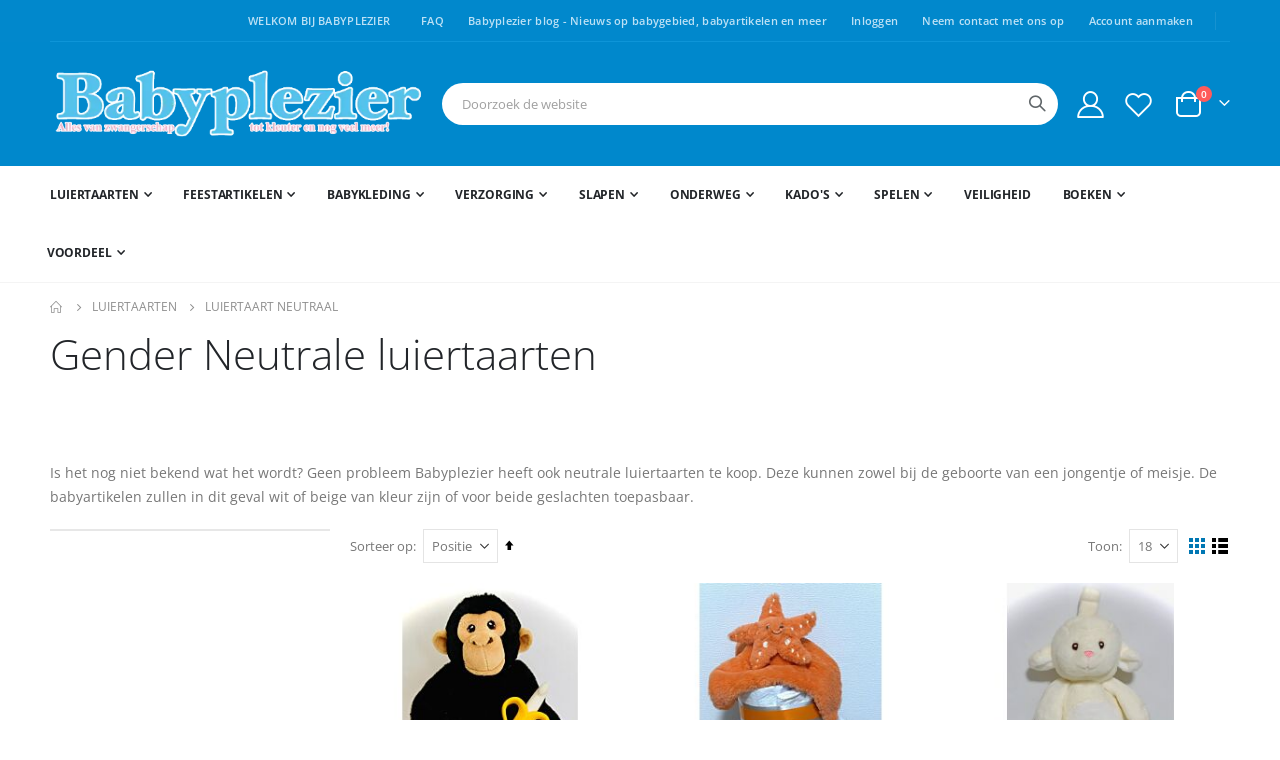

--- FILE ---
content_type: text/html; charset=UTF-8
request_url: https://www.babyplezier.nl/luiertaarten-kraampaketten-kopen/luiertaart-neutraal.html
body_size: 17776
content:
 <!doctype html><html lang="nl"><head > <meta charset="utf-8"/>
<meta name="title" content="Luiertaart gender neutrale uitvoeringen"/>
<meta name="description" content="Luiertaarten in gender neutrale uitvoering voor jongen of meisje, kopen? Geen probleem Babyplezier heeft het in de webwinkel"/>
<meta name="keywords" content="Babyplezier, babyartikelen,babywinkel,eindhoven,gestel,baby,babyspeciaalzaak,veldhoven,omgeving,winkel"/>
<meta name="robots" content="INDEX,FOLLOW"/>
<meta name="viewport" content="width=device-width, initial-scale=1, maximum-scale=1.0, user-scalable=no"/>
<meta name="format-detection" content="telephone=no"/>
<title>Luiertaart gender neutrale uitvoeringen</title>
<link  rel="stylesheet" type="text/css"  media="all" href="https://www.babyplezier.nl/static/version1724248007/_cache/merged/d60f74cd7401fc1e32a441799f1c1f69.min.css" />
<link  rel="stylesheet" type="text/css"  media="screen and (min-width: 768px)" href="https://www.babyplezier.nl/static/version1724248007/frontend/Smartwave/porto/nl_NL/css/styles-l.min.css" />
<link  rel="stylesheet" type="text/css"  media="print" href="https://www.babyplezier.nl/static/version1724248007/frontend/Smartwave/porto/nl_NL/css/print.min.css" />




<style type="text/css">@font-face {font-family:Shadows Into Light;font-style:normal;font-weight:400;src:url(/cf-fonts/s/shadows-into-light/5.0.18/latin/400/normal.woff2);unicode-range:U+0000-00FF,U+0131,U+0152-0153,U+02BB-02BC,U+02C6,U+02DA,U+02DC,U+0304,U+0308,U+0329,U+2000-206F,U+2074,U+20AC,U+2122,U+2191,U+2193,U+2212,U+2215,U+FEFF,U+FFFD;font-display:swap;}</style>
<link  rel="icon" type="image/x-icon" href="https://www.babyplezier.nl/media/favicon/default/babyplezier_favicon.jpg" />
<link  rel="shortcut icon" type="image/x-icon" href="https://www.babyplezier.nl/media/favicon/default/babyplezier_favicon.jpg" />
<link  rel="canonical" href="https://www.babyplezier.nl/luiertaarten-kraampaketten-kopen/luiertaart-neutraal.html" />
<meta name="google-site-verification" content="GB2m6WhZZSBpWLUwk3jA_E9o_uc-k6i0SLus9E4d12E" />
<meta name="p:domain_verify" content="6a3ad7c15396a1e3e99e78f879ece7a0"/>     <style type="text/css">@font-face {font-family:Open Sans;font-style:normal;font-weight:300;src:url(/cf-fonts/s/open-sans/5.0.20/cyrillic-ext/300/normal.woff2);unicode-range:U+0460-052F,U+1C80-1C88,U+20B4,U+2DE0-2DFF,U+A640-A69F,U+FE2E-FE2F;font-display:swap;}@font-face {font-family:Open Sans;font-style:normal;font-weight:300;src:url(/cf-fonts/s/open-sans/5.0.20/greek/300/normal.woff2);unicode-range:U+0370-03FF;font-display:swap;}@font-face {font-family:Open Sans;font-style:normal;font-weight:300;src:url(/cf-fonts/s/open-sans/5.0.20/greek-ext/300/normal.woff2);unicode-range:U+1F00-1FFF;font-display:swap;}@font-face {font-family:Open Sans;font-style:normal;font-weight:300;src:url(/cf-fonts/s/open-sans/5.0.20/hebrew/300/normal.woff2);unicode-range:U+0590-05FF,U+200C-2010,U+20AA,U+25CC,U+FB1D-FB4F;font-display:swap;}@font-face {font-family:Open Sans;font-style:normal;font-weight:300;src:url(/cf-fonts/s/open-sans/5.0.20/cyrillic/300/normal.woff2);unicode-range:U+0301,U+0400-045F,U+0490-0491,U+04B0-04B1,U+2116;font-display:swap;}@font-face {font-family:Open Sans;font-style:normal;font-weight:300;src:url(/cf-fonts/s/open-sans/5.0.20/vietnamese/300/normal.woff2);unicode-range:U+0102-0103,U+0110-0111,U+0128-0129,U+0168-0169,U+01A0-01A1,U+01AF-01B0,U+0300-0301,U+0303-0304,U+0308-0309,U+0323,U+0329,U+1EA0-1EF9,U+20AB;font-display:swap;}@font-face {font-family:Open Sans;font-style:normal;font-weight:300;src:url(/cf-fonts/s/open-sans/5.0.20/latin/300/normal.woff2);unicode-range:U+0000-00FF,U+0131,U+0152-0153,U+02BB-02BC,U+02C6,U+02DA,U+02DC,U+0304,U+0308,U+0329,U+2000-206F,U+2074,U+20AC,U+2122,U+2191,U+2193,U+2212,U+2215,U+FEFF,U+FFFD;font-display:swap;}@font-face {font-family:Open Sans;font-style:normal;font-weight:300;src:url(/cf-fonts/s/open-sans/5.0.20/latin-ext/300/normal.woff2);unicode-range:U+0100-02AF,U+0304,U+0308,U+0329,U+1E00-1E9F,U+1EF2-1EFF,U+2020,U+20A0-20AB,U+20AD-20CF,U+2113,U+2C60-2C7F,U+A720-A7FF;font-display:swap;}@font-face {font-family:Open Sans;font-style:italic;font-weight:300;src:url(/cf-fonts/s/open-sans/5.0.20/greek/300/italic.woff2);unicode-range:U+0370-03FF;font-display:swap;}@font-face {font-family:Open Sans;font-style:italic;font-weight:300;src:url(/cf-fonts/s/open-sans/5.0.20/hebrew/300/italic.woff2);unicode-range:U+0590-05FF,U+200C-2010,U+20AA,U+25CC,U+FB1D-FB4F;font-display:swap;}@font-face {font-family:Open Sans;font-style:italic;font-weight:300;src:url(/cf-fonts/s/open-sans/5.0.20/latin-ext/300/italic.woff2);unicode-range:U+0100-02AF,U+0304,U+0308,U+0329,U+1E00-1E9F,U+1EF2-1EFF,U+2020,U+20A0-20AB,U+20AD-20CF,U+2113,U+2C60-2C7F,U+A720-A7FF;font-display:swap;}@font-face {font-family:Open Sans;font-style:italic;font-weight:300;src:url(/cf-fonts/s/open-sans/5.0.20/greek-ext/300/italic.woff2);unicode-range:U+1F00-1FFF;font-display:swap;}@font-face {font-family:Open Sans;font-style:italic;font-weight:300;src:url(/cf-fonts/s/open-sans/5.0.20/cyrillic-ext/300/italic.woff2);unicode-range:U+0460-052F,U+1C80-1C88,U+20B4,U+2DE0-2DFF,U+A640-A69F,U+FE2E-FE2F;font-display:swap;}@font-face {font-family:Open Sans;font-style:italic;font-weight:300;src:url(/cf-fonts/s/open-sans/5.0.20/latin/300/italic.woff2);unicode-range:U+0000-00FF,U+0131,U+0152-0153,U+02BB-02BC,U+02C6,U+02DA,U+02DC,U+0304,U+0308,U+0329,U+2000-206F,U+2074,U+20AC,U+2122,U+2191,U+2193,U+2212,U+2215,U+FEFF,U+FFFD;font-display:swap;}@font-face {font-family:Open Sans;font-style:italic;font-weight:300;src:url(/cf-fonts/s/open-sans/5.0.20/cyrillic/300/italic.woff2);unicode-range:U+0301,U+0400-045F,U+0490-0491,U+04B0-04B1,U+2116;font-display:swap;}@font-face {font-family:Open Sans;font-style:italic;font-weight:300;src:url(/cf-fonts/s/open-sans/5.0.20/vietnamese/300/italic.woff2);unicode-range:U+0102-0103,U+0110-0111,U+0128-0129,U+0168-0169,U+01A0-01A1,U+01AF-01B0,U+0300-0301,U+0303-0304,U+0308-0309,U+0323,U+0329,U+1EA0-1EF9,U+20AB;font-display:swap;}@font-face {font-family:Open Sans;font-style:normal;font-weight:400;src:url(/cf-fonts/s/open-sans/5.0.20/vietnamese/400/normal.woff2);unicode-range:U+0102-0103,U+0110-0111,U+0128-0129,U+0168-0169,U+01A0-01A1,U+01AF-01B0,U+0300-0301,U+0303-0304,U+0308-0309,U+0323,U+0329,U+1EA0-1EF9,U+20AB;font-display:swap;}@font-face {font-family:Open Sans;font-style:normal;font-weight:400;src:url(/cf-fonts/s/open-sans/5.0.20/hebrew/400/normal.woff2);unicode-range:U+0590-05FF,U+200C-2010,U+20AA,U+25CC,U+FB1D-FB4F;font-display:swap;}@font-face {font-family:Open Sans;font-style:normal;font-weight:400;src:url(/cf-fonts/s/open-sans/5.0.20/cyrillic/400/normal.woff2);unicode-range:U+0301,U+0400-045F,U+0490-0491,U+04B0-04B1,U+2116;font-display:swap;}@font-face {font-family:Open Sans;font-style:normal;font-weight:400;src:url(/cf-fonts/s/open-sans/5.0.20/latin/400/normal.woff2);unicode-range:U+0000-00FF,U+0131,U+0152-0153,U+02BB-02BC,U+02C6,U+02DA,U+02DC,U+0304,U+0308,U+0329,U+2000-206F,U+2074,U+20AC,U+2122,U+2191,U+2193,U+2212,U+2215,U+FEFF,U+FFFD;font-display:swap;}@font-face {font-family:Open Sans;font-style:normal;font-weight:400;src:url(/cf-fonts/s/open-sans/5.0.20/latin-ext/400/normal.woff2);unicode-range:U+0100-02AF,U+0304,U+0308,U+0329,U+1E00-1E9F,U+1EF2-1EFF,U+2020,U+20A0-20AB,U+20AD-20CF,U+2113,U+2C60-2C7F,U+A720-A7FF;font-display:swap;}@font-face {font-family:Open Sans;font-style:normal;font-weight:400;src:url(/cf-fonts/s/open-sans/5.0.20/cyrillic-ext/400/normal.woff2);unicode-range:U+0460-052F,U+1C80-1C88,U+20B4,U+2DE0-2DFF,U+A640-A69F,U+FE2E-FE2F;font-display:swap;}@font-face {font-family:Open Sans;font-style:normal;font-weight:400;src:url(/cf-fonts/s/open-sans/5.0.20/greek/400/normal.woff2);unicode-range:U+0370-03FF;font-display:swap;}@font-face {font-family:Open Sans;font-style:normal;font-weight:400;src:url(/cf-fonts/s/open-sans/5.0.20/greek-ext/400/normal.woff2);unicode-range:U+1F00-1FFF;font-display:swap;}@font-face {font-family:Open Sans;font-style:italic;font-weight:400;src:url(/cf-fonts/s/open-sans/5.0.20/latin-ext/400/italic.woff2);unicode-range:U+0100-02AF,U+0304,U+0308,U+0329,U+1E00-1E9F,U+1EF2-1EFF,U+2020,U+20A0-20AB,U+20AD-20CF,U+2113,U+2C60-2C7F,U+A720-A7FF;font-display:swap;}@font-face {font-family:Open Sans;font-style:italic;font-weight:400;src:url(/cf-fonts/s/open-sans/5.0.20/greek/400/italic.woff2);unicode-range:U+0370-03FF;font-display:swap;}@font-face {font-family:Open Sans;font-style:italic;font-weight:400;src:url(/cf-fonts/s/open-sans/5.0.20/latin/400/italic.woff2);unicode-range:U+0000-00FF,U+0131,U+0152-0153,U+02BB-02BC,U+02C6,U+02DA,U+02DC,U+0304,U+0308,U+0329,U+2000-206F,U+2074,U+20AC,U+2122,U+2191,U+2193,U+2212,U+2215,U+FEFF,U+FFFD;font-display:swap;}@font-face {font-family:Open Sans;font-style:italic;font-weight:400;src:url(/cf-fonts/s/open-sans/5.0.20/cyrillic-ext/400/italic.woff2);unicode-range:U+0460-052F,U+1C80-1C88,U+20B4,U+2DE0-2DFF,U+A640-A69F,U+FE2E-FE2F;font-display:swap;}@font-face {font-family:Open Sans;font-style:italic;font-weight:400;src:url(/cf-fonts/s/open-sans/5.0.20/cyrillic/400/italic.woff2);unicode-range:U+0301,U+0400-045F,U+0490-0491,U+04B0-04B1,U+2116;font-display:swap;}@font-face {font-family:Open Sans;font-style:italic;font-weight:400;src:url(/cf-fonts/s/open-sans/5.0.20/greek-ext/400/italic.woff2);unicode-range:U+1F00-1FFF;font-display:swap;}@font-face {font-family:Open Sans;font-style:italic;font-weight:400;src:url(/cf-fonts/s/open-sans/5.0.20/hebrew/400/italic.woff2);unicode-range:U+0590-05FF,U+200C-2010,U+20AA,U+25CC,U+FB1D-FB4F;font-display:swap;}@font-face {font-family:Open Sans;font-style:italic;font-weight:400;src:url(/cf-fonts/s/open-sans/5.0.20/vietnamese/400/italic.woff2);unicode-range:U+0102-0103,U+0110-0111,U+0128-0129,U+0168-0169,U+01A0-01A1,U+01AF-01B0,U+0300-0301,U+0303-0304,U+0308-0309,U+0323,U+0329,U+1EA0-1EF9,U+20AB;font-display:swap;}@font-face {font-family:Open Sans;font-style:normal;font-weight:600;src:url(/cf-fonts/s/open-sans/5.0.20/greek-ext/600/normal.woff2);unicode-range:U+1F00-1FFF;font-display:swap;}@font-face {font-family:Open Sans;font-style:normal;font-weight:600;src:url(/cf-fonts/s/open-sans/5.0.20/latin/600/normal.woff2);unicode-range:U+0000-00FF,U+0131,U+0152-0153,U+02BB-02BC,U+02C6,U+02DA,U+02DC,U+0304,U+0308,U+0329,U+2000-206F,U+2074,U+20AC,U+2122,U+2191,U+2193,U+2212,U+2215,U+FEFF,U+FFFD;font-display:swap;}@font-face {font-family:Open Sans;font-style:normal;font-weight:600;src:url(/cf-fonts/s/open-sans/5.0.20/vietnamese/600/normal.woff2);unicode-range:U+0102-0103,U+0110-0111,U+0128-0129,U+0168-0169,U+01A0-01A1,U+01AF-01B0,U+0300-0301,U+0303-0304,U+0308-0309,U+0323,U+0329,U+1EA0-1EF9,U+20AB;font-display:swap;}@font-face {font-family:Open Sans;font-style:normal;font-weight:600;src:url(/cf-fonts/s/open-sans/5.0.20/cyrillic-ext/600/normal.woff2);unicode-range:U+0460-052F,U+1C80-1C88,U+20B4,U+2DE0-2DFF,U+A640-A69F,U+FE2E-FE2F;font-display:swap;}@font-face {font-family:Open Sans;font-style:normal;font-weight:600;src:url(/cf-fonts/s/open-sans/5.0.20/hebrew/600/normal.woff2);unicode-range:U+0590-05FF,U+200C-2010,U+20AA,U+25CC,U+FB1D-FB4F;font-display:swap;}@font-face {font-family:Open Sans;font-style:normal;font-weight:600;src:url(/cf-fonts/s/open-sans/5.0.20/latin-ext/600/normal.woff2);unicode-range:U+0100-02AF,U+0304,U+0308,U+0329,U+1E00-1E9F,U+1EF2-1EFF,U+2020,U+20A0-20AB,U+20AD-20CF,U+2113,U+2C60-2C7F,U+A720-A7FF;font-display:swap;}@font-face {font-family:Open Sans;font-style:normal;font-weight:600;src:url(/cf-fonts/s/open-sans/5.0.20/cyrillic/600/normal.woff2);unicode-range:U+0301,U+0400-045F,U+0490-0491,U+04B0-04B1,U+2116;font-display:swap;}@font-face {font-family:Open Sans;font-style:normal;font-weight:600;src:url(/cf-fonts/s/open-sans/5.0.20/greek/600/normal.woff2);unicode-range:U+0370-03FF;font-display:swap;}@font-face {font-family:Open Sans;font-style:italic;font-weight:600;src:url(/cf-fonts/s/open-sans/5.0.20/cyrillic-ext/600/italic.woff2);unicode-range:U+0460-052F,U+1C80-1C88,U+20B4,U+2DE0-2DFF,U+A640-A69F,U+FE2E-FE2F;font-display:swap;}@font-face {font-family:Open Sans;font-style:italic;font-weight:600;src:url(/cf-fonts/s/open-sans/5.0.20/greek/600/italic.woff2);unicode-range:U+0370-03FF;font-display:swap;}@font-face {font-family:Open Sans;font-style:italic;font-weight:600;src:url(/cf-fonts/s/open-sans/5.0.20/cyrillic/600/italic.woff2);unicode-range:U+0301,U+0400-045F,U+0490-0491,U+04B0-04B1,U+2116;font-display:swap;}@font-face {font-family:Open Sans;font-style:italic;font-weight:600;src:url(/cf-fonts/s/open-sans/5.0.20/hebrew/600/italic.woff2);unicode-range:U+0590-05FF,U+200C-2010,U+20AA,U+25CC,U+FB1D-FB4F;font-display:swap;}@font-face {font-family:Open Sans;font-style:italic;font-weight:600;src:url(/cf-fonts/s/open-sans/5.0.20/latin/600/italic.woff2);unicode-range:U+0000-00FF,U+0131,U+0152-0153,U+02BB-02BC,U+02C6,U+02DA,U+02DC,U+0304,U+0308,U+0329,U+2000-206F,U+2074,U+20AC,U+2122,U+2191,U+2193,U+2212,U+2215,U+FEFF,U+FFFD;font-display:swap;}@font-face {font-family:Open Sans;font-style:italic;font-weight:600;src:url(/cf-fonts/s/open-sans/5.0.20/vietnamese/600/italic.woff2);unicode-range:U+0102-0103,U+0110-0111,U+0128-0129,U+0168-0169,U+01A0-01A1,U+01AF-01B0,U+0300-0301,U+0303-0304,U+0308-0309,U+0323,U+0329,U+1EA0-1EF9,U+20AB;font-display:swap;}@font-face {font-family:Open Sans;font-style:italic;font-weight:600;src:url(/cf-fonts/s/open-sans/5.0.20/latin-ext/600/italic.woff2);unicode-range:U+0100-02AF,U+0304,U+0308,U+0329,U+1E00-1E9F,U+1EF2-1EFF,U+2020,U+20A0-20AB,U+20AD-20CF,U+2113,U+2C60-2C7F,U+A720-A7FF;font-display:swap;}@font-face {font-family:Open Sans;font-style:italic;font-weight:600;src:url(/cf-fonts/s/open-sans/5.0.20/greek-ext/600/italic.woff2);unicode-range:U+1F00-1FFF;font-display:swap;}@font-face {font-family:Open Sans;font-style:normal;font-weight:700;src:url(/cf-fonts/s/open-sans/5.0.20/latin-ext/700/normal.woff2);unicode-range:U+0100-02AF,U+0304,U+0308,U+0329,U+1E00-1E9F,U+1EF2-1EFF,U+2020,U+20A0-20AB,U+20AD-20CF,U+2113,U+2C60-2C7F,U+A720-A7FF;font-display:swap;}@font-face {font-family:Open Sans;font-style:normal;font-weight:700;src:url(/cf-fonts/s/open-sans/5.0.20/greek-ext/700/normal.woff2);unicode-range:U+1F00-1FFF;font-display:swap;}@font-face {font-family:Open Sans;font-style:normal;font-weight:700;src:url(/cf-fonts/s/open-sans/5.0.20/cyrillic/700/normal.woff2);unicode-range:U+0301,U+0400-045F,U+0490-0491,U+04B0-04B1,U+2116;font-display:swap;}@font-face {font-family:Open Sans;font-style:normal;font-weight:700;src:url(/cf-fonts/s/open-sans/5.0.20/greek/700/normal.woff2);unicode-range:U+0370-03FF;font-display:swap;}@font-face {font-family:Open Sans;font-style:normal;font-weight:700;src:url(/cf-fonts/s/open-sans/5.0.20/vietnamese/700/normal.woff2);unicode-range:U+0102-0103,U+0110-0111,U+0128-0129,U+0168-0169,U+01A0-01A1,U+01AF-01B0,U+0300-0301,U+0303-0304,U+0308-0309,U+0323,U+0329,U+1EA0-1EF9,U+20AB;font-display:swap;}@font-face {font-family:Open Sans;font-style:normal;font-weight:700;src:url(/cf-fonts/s/open-sans/5.0.20/latin/700/normal.woff2);unicode-range:U+0000-00FF,U+0131,U+0152-0153,U+02BB-02BC,U+02C6,U+02DA,U+02DC,U+0304,U+0308,U+0329,U+2000-206F,U+2074,U+20AC,U+2122,U+2191,U+2193,U+2212,U+2215,U+FEFF,U+FFFD;font-display:swap;}@font-face {font-family:Open Sans;font-style:normal;font-weight:700;src:url(/cf-fonts/s/open-sans/5.0.20/hebrew/700/normal.woff2);unicode-range:U+0590-05FF,U+200C-2010,U+20AA,U+25CC,U+FB1D-FB4F;font-display:swap;}@font-face {font-family:Open Sans;font-style:normal;font-weight:700;src:url(/cf-fonts/s/open-sans/5.0.20/cyrillic-ext/700/normal.woff2);unicode-range:U+0460-052F,U+1C80-1C88,U+20B4,U+2DE0-2DFF,U+A640-A69F,U+FE2E-FE2F;font-display:swap;}@font-face {font-family:Open Sans;font-style:italic;font-weight:700;src:url(/cf-fonts/s/open-sans/5.0.20/cyrillic/700/italic.woff2);unicode-range:U+0301,U+0400-045F,U+0490-0491,U+04B0-04B1,U+2116;font-display:swap;}@font-face {font-family:Open Sans;font-style:italic;font-weight:700;src:url(/cf-fonts/s/open-sans/5.0.20/hebrew/700/italic.woff2);unicode-range:U+0590-05FF,U+200C-2010,U+20AA,U+25CC,U+FB1D-FB4F;font-display:swap;}@font-face {font-family:Open Sans;font-style:italic;font-weight:700;src:url(/cf-fonts/s/open-sans/5.0.20/greek/700/italic.woff2);unicode-range:U+0370-03FF;font-display:swap;}@font-face {font-family:Open Sans;font-style:italic;font-weight:700;src:url(/cf-fonts/s/open-sans/5.0.20/cyrillic-ext/700/italic.woff2);unicode-range:U+0460-052F,U+1C80-1C88,U+20B4,U+2DE0-2DFF,U+A640-A69F,U+FE2E-FE2F;font-display:swap;}@font-face {font-family:Open Sans;font-style:italic;font-weight:700;src:url(/cf-fonts/s/open-sans/5.0.20/latin/700/italic.woff2);unicode-range:U+0000-00FF,U+0131,U+0152-0153,U+02BB-02BC,U+02C6,U+02DA,U+02DC,U+0304,U+0308,U+0329,U+2000-206F,U+2074,U+20AC,U+2122,U+2191,U+2193,U+2212,U+2215,U+FEFF,U+FFFD;font-display:swap;}@font-face {font-family:Open Sans;font-style:italic;font-weight:700;src:url(/cf-fonts/s/open-sans/5.0.20/greek-ext/700/italic.woff2);unicode-range:U+1F00-1FFF;font-display:swap;}@font-face {font-family:Open Sans;font-style:italic;font-weight:700;src:url(/cf-fonts/s/open-sans/5.0.20/latin-ext/700/italic.woff2);unicode-range:U+0100-02AF,U+0304,U+0308,U+0329,U+1E00-1E9F,U+1EF2-1EFF,U+2020,U+20A0-20AB,U+20AD-20CF,U+2113,U+2C60-2C7F,U+A720-A7FF;font-display:swap;}@font-face {font-family:Open Sans;font-style:italic;font-weight:700;src:url(/cf-fonts/s/open-sans/5.0.20/vietnamese/700/italic.woff2);unicode-range:U+0102-0103,U+0110-0111,U+0128-0129,U+0168-0169,U+01A0-01A1,U+01AF-01B0,U+0300-0301,U+0303-0304,U+0308-0309,U+0323,U+0329,U+1EA0-1EF9,U+20AB;font-display:swap;}@font-face {font-family:Open Sans;font-style:normal;font-weight:800;src:url(/cf-fonts/s/open-sans/5.0.20/vietnamese/800/normal.woff2);unicode-range:U+0102-0103,U+0110-0111,U+0128-0129,U+0168-0169,U+01A0-01A1,U+01AF-01B0,U+0300-0301,U+0303-0304,U+0308-0309,U+0323,U+0329,U+1EA0-1EF9,U+20AB;font-display:swap;}@font-face {font-family:Open Sans;font-style:normal;font-weight:800;src:url(/cf-fonts/s/open-sans/5.0.20/greek/800/normal.woff2);unicode-range:U+0370-03FF;font-display:swap;}@font-face {font-family:Open Sans;font-style:normal;font-weight:800;src:url(/cf-fonts/s/open-sans/5.0.20/hebrew/800/normal.woff2);unicode-range:U+0590-05FF,U+200C-2010,U+20AA,U+25CC,U+FB1D-FB4F;font-display:swap;}@font-face {font-family:Open Sans;font-style:normal;font-weight:800;src:url(/cf-fonts/s/open-sans/5.0.20/cyrillic-ext/800/normal.woff2);unicode-range:U+0460-052F,U+1C80-1C88,U+20B4,U+2DE0-2DFF,U+A640-A69F,U+FE2E-FE2F;font-display:swap;}@font-face {font-family:Open Sans;font-style:normal;font-weight:800;src:url(/cf-fonts/s/open-sans/5.0.20/latin/800/normal.woff2);unicode-range:U+0000-00FF,U+0131,U+0152-0153,U+02BB-02BC,U+02C6,U+02DA,U+02DC,U+0304,U+0308,U+0329,U+2000-206F,U+2074,U+20AC,U+2122,U+2191,U+2193,U+2212,U+2215,U+FEFF,U+FFFD;font-display:swap;}@font-face {font-family:Open Sans;font-style:normal;font-weight:800;src:url(/cf-fonts/s/open-sans/5.0.20/greek-ext/800/normal.woff2);unicode-range:U+1F00-1FFF;font-display:swap;}@font-face {font-family:Open Sans;font-style:normal;font-weight:800;src:url(/cf-fonts/s/open-sans/5.0.20/cyrillic/800/normal.woff2);unicode-range:U+0301,U+0400-045F,U+0490-0491,U+04B0-04B1,U+2116;font-display:swap;}@font-face {font-family:Open Sans;font-style:normal;font-weight:800;src:url(/cf-fonts/s/open-sans/5.0.20/latin-ext/800/normal.woff2);unicode-range:U+0100-02AF,U+0304,U+0308,U+0329,U+1E00-1E9F,U+1EF2-1EFF,U+2020,U+20A0-20AB,U+20AD-20CF,U+2113,U+2C60-2C7F,U+A720-A7FF;font-display:swap;}@font-face {font-family:Open Sans;font-style:italic;font-weight:800;src:url(/cf-fonts/s/open-sans/5.0.20/cyrillic/800/italic.woff2);unicode-range:U+0301,U+0400-045F,U+0490-0491,U+04B0-04B1,U+2116;font-display:swap;}@font-face {font-family:Open Sans;font-style:italic;font-weight:800;src:url(/cf-fonts/s/open-sans/5.0.20/hebrew/800/italic.woff2);unicode-range:U+0590-05FF,U+200C-2010,U+20AA,U+25CC,U+FB1D-FB4F;font-display:swap;}@font-face {font-family:Open Sans;font-style:italic;font-weight:800;src:url(/cf-fonts/s/open-sans/5.0.20/cyrillic-ext/800/italic.woff2);unicode-range:U+0460-052F,U+1C80-1C88,U+20B4,U+2DE0-2DFF,U+A640-A69F,U+FE2E-FE2F;font-display:swap;}@font-face {font-family:Open Sans;font-style:italic;font-weight:800;src:url(/cf-fonts/s/open-sans/5.0.20/latin-ext/800/italic.woff2);unicode-range:U+0100-02AF,U+0304,U+0308,U+0329,U+1E00-1E9F,U+1EF2-1EFF,U+2020,U+20A0-20AB,U+20AD-20CF,U+2113,U+2C60-2C7F,U+A720-A7FF;font-display:swap;}@font-face {font-family:Open Sans;font-style:italic;font-weight:800;src:url(/cf-fonts/s/open-sans/5.0.20/greek/800/italic.woff2);unicode-range:U+0370-03FF;font-display:swap;}@font-face {font-family:Open Sans;font-style:italic;font-weight:800;src:url(/cf-fonts/s/open-sans/5.0.20/latin/800/italic.woff2);unicode-range:U+0000-00FF,U+0131,U+0152-0153,U+02BB-02BC,U+02C6,U+02DA,U+02DC,U+0304,U+0308,U+0329,U+2000-206F,U+2074,U+20AC,U+2122,U+2191,U+2193,U+2212,U+2215,U+FEFF,U+FFFD;font-display:swap;}@font-face {font-family:Open Sans;font-style:italic;font-weight:800;src:url(/cf-fonts/s/open-sans/5.0.20/greek-ext/800/italic.woff2);unicode-range:U+1F00-1FFF;font-display:swap;}@font-face {font-family:Open Sans;font-style:italic;font-weight:800;src:url(/cf-fonts/s/open-sans/5.0.20/vietnamese/800/italic.woff2);unicode-range:U+0102-0103,U+0110-0111,U+0128-0129,U+0168-0169,U+01A0-01A1,U+01AF-01B0,U+0300-0301,U+0303-0304,U+0308-0309,U+0323,U+0329,U+1EA0-1EF9,U+20AB;font-display:swap;}</style> <style type="text/css">@font-face {font-family:Oswald;font-style:normal;font-weight:300;src:url(/cf-fonts/s/oswald/5.0.18/latin/300/normal.woff2);unicode-range:U+0000-00FF,U+0131,U+0152-0153,U+02BB-02BC,U+02C6,U+02DA,U+02DC,U+0304,U+0308,U+0329,U+2000-206F,U+2074,U+20AC,U+2122,U+2191,U+2193,U+2212,U+2215,U+FEFF,U+FFFD;font-display:swap;}@font-face {font-family:Oswald;font-style:normal;font-weight:300;src:url(/cf-fonts/s/oswald/5.0.18/vietnamese/300/normal.woff2);unicode-range:U+0102-0103,U+0110-0111,U+0128-0129,U+0168-0169,U+01A0-01A1,U+01AF-01B0,U+0300-0301,U+0303-0304,U+0308-0309,U+0323,U+0329,U+1EA0-1EF9,U+20AB;font-display:swap;}@font-face {font-family:Oswald;font-style:normal;font-weight:300;src:url(/cf-fonts/s/oswald/5.0.18/cyrillic-ext/300/normal.woff2);unicode-range:U+0460-052F,U+1C80-1C88,U+20B4,U+2DE0-2DFF,U+A640-A69F,U+FE2E-FE2F;font-display:swap;}@font-face {font-family:Oswald;font-style:normal;font-weight:300;src:url(/cf-fonts/s/oswald/5.0.18/cyrillic/300/normal.woff2);unicode-range:U+0301,U+0400-045F,U+0490-0491,U+04B0-04B1,U+2116;font-display:swap;}@font-face {font-family:Oswald;font-style:normal;font-weight:300;src:url(/cf-fonts/s/oswald/5.0.18/latin-ext/300/normal.woff2);unicode-range:U+0100-02AF,U+0304,U+0308,U+0329,U+1E00-1E9F,U+1EF2-1EFF,U+2020,U+20A0-20AB,U+20AD-20CF,U+2113,U+2C60-2C7F,U+A720-A7FF;font-display:swap;}@font-face {font-family:Oswald;font-style:normal;font-weight:400;src:url(/cf-fonts/s/oswald/5.0.18/cyrillic-ext/400/normal.woff2);unicode-range:U+0460-052F,U+1C80-1C88,U+20B4,U+2DE0-2DFF,U+A640-A69F,U+FE2E-FE2F;font-display:swap;}@font-face {font-family:Oswald;font-style:normal;font-weight:400;src:url(/cf-fonts/s/oswald/5.0.18/latin/400/normal.woff2);unicode-range:U+0000-00FF,U+0131,U+0152-0153,U+02BB-02BC,U+02C6,U+02DA,U+02DC,U+0304,U+0308,U+0329,U+2000-206F,U+2074,U+20AC,U+2122,U+2191,U+2193,U+2212,U+2215,U+FEFF,U+FFFD;font-display:swap;}@font-face {font-family:Oswald;font-style:normal;font-weight:400;src:url(/cf-fonts/s/oswald/5.0.18/latin-ext/400/normal.woff2);unicode-range:U+0100-02AF,U+0304,U+0308,U+0329,U+1E00-1E9F,U+1EF2-1EFF,U+2020,U+20A0-20AB,U+20AD-20CF,U+2113,U+2C60-2C7F,U+A720-A7FF;font-display:swap;}@font-face {font-family:Oswald;font-style:normal;font-weight:400;src:url(/cf-fonts/s/oswald/5.0.18/vietnamese/400/normal.woff2);unicode-range:U+0102-0103,U+0110-0111,U+0128-0129,U+0168-0169,U+01A0-01A1,U+01AF-01B0,U+0300-0301,U+0303-0304,U+0308-0309,U+0323,U+0329,U+1EA0-1EF9,U+20AB;font-display:swap;}@font-face {font-family:Oswald;font-style:normal;font-weight:400;src:url(/cf-fonts/s/oswald/5.0.18/cyrillic/400/normal.woff2);unicode-range:U+0301,U+0400-045F,U+0490-0491,U+04B0-04B1,U+2116;font-display:swap;}@font-face {font-family:Oswald;font-style:normal;font-weight:500;src:url(/cf-fonts/s/oswald/5.0.18/vietnamese/500/normal.woff2);unicode-range:U+0102-0103,U+0110-0111,U+0128-0129,U+0168-0169,U+01A0-01A1,U+01AF-01B0,U+0300-0301,U+0303-0304,U+0308-0309,U+0323,U+0329,U+1EA0-1EF9,U+20AB;font-display:swap;}@font-face {font-family:Oswald;font-style:normal;font-weight:500;src:url(/cf-fonts/s/oswald/5.0.18/cyrillic-ext/500/normal.woff2);unicode-range:U+0460-052F,U+1C80-1C88,U+20B4,U+2DE0-2DFF,U+A640-A69F,U+FE2E-FE2F;font-display:swap;}@font-face {font-family:Oswald;font-style:normal;font-weight:500;src:url(/cf-fonts/s/oswald/5.0.18/cyrillic/500/normal.woff2);unicode-range:U+0301,U+0400-045F,U+0490-0491,U+04B0-04B1,U+2116;font-display:swap;}@font-face {font-family:Oswald;font-style:normal;font-weight:500;src:url(/cf-fonts/s/oswald/5.0.18/latin/500/normal.woff2);unicode-range:U+0000-00FF,U+0131,U+0152-0153,U+02BB-02BC,U+02C6,U+02DA,U+02DC,U+0304,U+0308,U+0329,U+2000-206F,U+2074,U+20AC,U+2122,U+2191,U+2193,U+2212,U+2215,U+FEFF,U+FFFD;font-display:swap;}@font-face {font-family:Oswald;font-style:normal;font-weight:500;src:url(/cf-fonts/s/oswald/5.0.18/latin-ext/500/normal.woff2);unicode-range:U+0100-02AF,U+0304,U+0308,U+0329,U+1E00-1E9F,U+1EF2-1EFF,U+2020,U+20A0-20AB,U+20AD-20CF,U+2113,U+2C60-2C7F,U+A720-A7FF;font-display:swap;}@font-face {font-family:Oswald;font-style:normal;font-weight:600;src:url(/cf-fonts/s/oswald/5.0.18/latin-ext/600/normal.woff2);unicode-range:U+0100-02AF,U+0304,U+0308,U+0329,U+1E00-1E9F,U+1EF2-1EFF,U+2020,U+20A0-20AB,U+20AD-20CF,U+2113,U+2C60-2C7F,U+A720-A7FF;font-display:swap;}@font-face {font-family:Oswald;font-style:normal;font-weight:600;src:url(/cf-fonts/s/oswald/5.0.18/vietnamese/600/normal.woff2);unicode-range:U+0102-0103,U+0110-0111,U+0128-0129,U+0168-0169,U+01A0-01A1,U+01AF-01B0,U+0300-0301,U+0303-0304,U+0308-0309,U+0323,U+0329,U+1EA0-1EF9,U+20AB;font-display:swap;}@font-face {font-family:Oswald;font-style:normal;font-weight:600;src:url(/cf-fonts/s/oswald/5.0.18/latin/600/normal.woff2);unicode-range:U+0000-00FF,U+0131,U+0152-0153,U+02BB-02BC,U+02C6,U+02DA,U+02DC,U+0304,U+0308,U+0329,U+2000-206F,U+2074,U+20AC,U+2122,U+2191,U+2193,U+2212,U+2215,U+FEFF,U+FFFD;font-display:swap;}@font-face {font-family:Oswald;font-style:normal;font-weight:600;src:url(/cf-fonts/s/oswald/5.0.18/cyrillic/600/normal.woff2);unicode-range:U+0301,U+0400-045F,U+0490-0491,U+04B0-04B1,U+2116;font-display:swap;}@font-face {font-family:Oswald;font-style:normal;font-weight:600;src:url(/cf-fonts/s/oswald/5.0.18/cyrillic-ext/600/normal.woff2);unicode-range:U+0460-052F,U+1C80-1C88,U+20B4,U+2DE0-2DFF,U+A640-A69F,U+FE2E-FE2F;font-display:swap;}@font-face {font-family:Oswald;font-style:normal;font-weight:700;src:url(/cf-fonts/s/oswald/5.0.18/vietnamese/700/normal.woff2);unicode-range:U+0102-0103,U+0110-0111,U+0128-0129,U+0168-0169,U+01A0-01A1,U+01AF-01B0,U+0300-0301,U+0303-0304,U+0308-0309,U+0323,U+0329,U+1EA0-1EF9,U+20AB;font-display:swap;}@font-face {font-family:Oswald;font-style:normal;font-weight:700;src:url(/cf-fonts/s/oswald/5.0.18/cyrillic-ext/700/normal.woff2);unicode-range:U+0460-052F,U+1C80-1C88,U+20B4,U+2DE0-2DFF,U+A640-A69F,U+FE2E-FE2F;font-display:swap;}@font-face {font-family:Oswald;font-style:normal;font-weight:700;src:url(/cf-fonts/s/oswald/5.0.18/cyrillic/700/normal.woff2);unicode-range:U+0301,U+0400-045F,U+0490-0491,U+04B0-04B1,U+2116;font-display:swap;}@font-face {font-family:Oswald;font-style:normal;font-weight:700;src:url(/cf-fonts/s/oswald/5.0.18/latin/700/normal.woff2);unicode-range:U+0000-00FF,U+0131,U+0152-0153,U+02BB-02BC,U+02C6,U+02DA,U+02DC,U+0304,U+0308,U+0329,U+2000-206F,U+2074,U+20AC,U+2122,U+2191,U+2193,U+2212,U+2215,U+FEFF,U+FFFD;font-display:swap;}@font-face {font-family:Oswald;font-style:normal;font-weight:700;src:url(/cf-fonts/s/oswald/5.0.18/latin-ext/700/normal.woff2);unicode-range:U+0100-02AF,U+0304,U+0308,U+0329,U+1E00-1E9F,U+1EF2-1EFF,U+2020,U+20A0-20AB,U+20AD-20CF,U+2113,U+2C60-2C7F,U+A720-A7FF;font-display:swap;}</style><style type="text/css">@font-face {font-family:Poppins;font-style:normal;font-weight:200;src:url(/cf-fonts/s/poppins/5.0.11/devanagari/200/normal.woff2);unicode-range:U+0900-097F,U+1CD0-1CF9,U+200C-200D,U+20A8,U+20B9,U+25CC,U+A830-A839,U+A8E0-A8FF;font-display:swap;}@font-face {font-family:Poppins;font-style:normal;font-weight:200;src:url(/cf-fonts/s/poppins/5.0.11/latin/200/normal.woff2);unicode-range:U+0000-00FF,U+0131,U+0152-0153,U+02BB-02BC,U+02C6,U+02DA,U+02DC,U+0304,U+0308,U+0329,U+2000-206F,U+2074,U+20AC,U+2122,U+2191,U+2193,U+2212,U+2215,U+FEFF,U+FFFD;font-display:swap;}@font-face {font-family:Poppins;font-style:normal;font-weight:200;src:url(/cf-fonts/s/poppins/5.0.11/latin-ext/200/normal.woff2);unicode-range:U+0100-02AF,U+0304,U+0308,U+0329,U+1E00-1E9F,U+1EF2-1EFF,U+2020,U+20A0-20AB,U+20AD-20CF,U+2113,U+2C60-2C7F,U+A720-A7FF;font-display:swap;}@font-face {font-family:Poppins;font-style:normal;font-weight:300;src:url(/cf-fonts/s/poppins/5.0.11/latin/300/normal.woff2);unicode-range:U+0000-00FF,U+0131,U+0152-0153,U+02BB-02BC,U+02C6,U+02DA,U+02DC,U+0304,U+0308,U+0329,U+2000-206F,U+2074,U+20AC,U+2122,U+2191,U+2193,U+2212,U+2215,U+FEFF,U+FFFD;font-display:swap;}@font-face {font-family:Poppins;font-style:normal;font-weight:300;src:url(/cf-fonts/s/poppins/5.0.11/latin-ext/300/normal.woff2);unicode-range:U+0100-02AF,U+0304,U+0308,U+0329,U+1E00-1E9F,U+1EF2-1EFF,U+2020,U+20A0-20AB,U+20AD-20CF,U+2113,U+2C60-2C7F,U+A720-A7FF;font-display:swap;}@font-face {font-family:Poppins;font-style:normal;font-weight:300;src:url(/cf-fonts/s/poppins/5.0.11/devanagari/300/normal.woff2);unicode-range:U+0900-097F,U+1CD0-1CF9,U+200C-200D,U+20A8,U+20B9,U+25CC,U+A830-A839,U+A8E0-A8FF;font-display:swap;}@font-face {font-family:Poppins;font-style:normal;font-weight:400;src:url(/cf-fonts/s/poppins/5.0.11/devanagari/400/normal.woff2);unicode-range:U+0900-097F,U+1CD0-1CF9,U+200C-200D,U+20A8,U+20B9,U+25CC,U+A830-A839,U+A8E0-A8FF;font-display:swap;}@font-face {font-family:Poppins;font-style:normal;font-weight:400;src:url(/cf-fonts/s/poppins/5.0.11/latin/400/normal.woff2);unicode-range:U+0000-00FF,U+0131,U+0152-0153,U+02BB-02BC,U+02C6,U+02DA,U+02DC,U+0304,U+0308,U+0329,U+2000-206F,U+2074,U+20AC,U+2122,U+2191,U+2193,U+2212,U+2215,U+FEFF,U+FFFD;font-display:swap;}@font-face {font-family:Poppins;font-style:normal;font-weight:400;src:url(/cf-fonts/s/poppins/5.0.11/latin-ext/400/normal.woff2);unicode-range:U+0100-02AF,U+0304,U+0308,U+0329,U+1E00-1E9F,U+1EF2-1EFF,U+2020,U+20A0-20AB,U+20AD-20CF,U+2113,U+2C60-2C7F,U+A720-A7FF;font-display:swap;}@font-face {font-family:Poppins;font-style:normal;font-weight:500;src:url(/cf-fonts/s/poppins/5.0.11/latin-ext/500/normal.woff2);unicode-range:U+0100-02AF,U+0304,U+0308,U+0329,U+1E00-1E9F,U+1EF2-1EFF,U+2020,U+20A0-20AB,U+20AD-20CF,U+2113,U+2C60-2C7F,U+A720-A7FF;font-display:swap;}@font-face {font-family:Poppins;font-style:normal;font-weight:500;src:url(/cf-fonts/s/poppins/5.0.11/devanagari/500/normal.woff2);unicode-range:U+0900-097F,U+1CD0-1CF9,U+200C-200D,U+20A8,U+20B9,U+25CC,U+A830-A839,U+A8E0-A8FF;font-display:swap;}@font-face {font-family:Poppins;font-style:normal;font-weight:500;src:url(/cf-fonts/s/poppins/5.0.11/latin/500/normal.woff2);unicode-range:U+0000-00FF,U+0131,U+0152-0153,U+02BB-02BC,U+02C6,U+02DA,U+02DC,U+0304,U+0308,U+0329,U+2000-206F,U+2074,U+20AC,U+2122,U+2191,U+2193,U+2212,U+2215,U+FEFF,U+FFFD;font-display:swap;}@font-face {font-family:Poppins;font-style:normal;font-weight:600;src:url(/cf-fonts/s/poppins/5.0.11/latin-ext/600/normal.woff2);unicode-range:U+0100-02AF,U+0304,U+0308,U+0329,U+1E00-1E9F,U+1EF2-1EFF,U+2020,U+20A0-20AB,U+20AD-20CF,U+2113,U+2C60-2C7F,U+A720-A7FF;font-display:swap;}@font-face {font-family:Poppins;font-style:normal;font-weight:600;src:url(/cf-fonts/s/poppins/5.0.11/devanagari/600/normal.woff2);unicode-range:U+0900-097F,U+1CD0-1CF9,U+200C-200D,U+20A8,U+20B9,U+25CC,U+A830-A839,U+A8E0-A8FF;font-display:swap;}@font-face {font-family:Poppins;font-style:normal;font-weight:600;src:url(/cf-fonts/s/poppins/5.0.11/latin/600/normal.woff2);unicode-range:U+0000-00FF,U+0131,U+0152-0153,U+02BB-02BC,U+02C6,U+02DA,U+02DC,U+0304,U+0308,U+0329,U+2000-206F,U+2074,U+20AC,U+2122,U+2191,U+2193,U+2212,U+2215,U+FEFF,U+FFFD;font-display:swap;}@font-face {font-family:Poppins;font-style:normal;font-weight:700;src:url(/cf-fonts/s/poppins/5.0.11/latin/700/normal.woff2);unicode-range:U+0000-00FF,U+0131,U+0152-0153,U+02BB-02BC,U+02C6,U+02DA,U+02DC,U+0304,U+0308,U+0329,U+2000-206F,U+2074,U+20AC,U+2122,U+2191,U+2193,U+2212,U+2215,U+FEFF,U+FFFD;font-display:swap;}@font-face {font-family:Poppins;font-style:normal;font-weight:700;src:url(/cf-fonts/s/poppins/5.0.11/devanagari/700/normal.woff2);unicode-range:U+0900-097F,U+1CD0-1CF9,U+200C-200D,U+20A8,U+20B9,U+25CC,U+A830-A839,U+A8E0-A8FF;font-display:swap;}@font-face {font-family:Poppins;font-style:normal;font-weight:700;src:url(/cf-fonts/s/poppins/5.0.11/latin-ext/700/normal.woff2);unicode-range:U+0100-02AF,U+0304,U+0308,U+0329,U+1E00-1E9F,U+1EF2-1EFF,U+2020,U+20A0-20AB,U+20AD-20CF,U+2113,U+2C60-2C7F,U+A720-A7FF;font-display:swap;}@font-face {font-family:Poppins;font-style:normal;font-weight:800;src:url(/cf-fonts/s/poppins/5.0.11/devanagari/800/normal.woff2);unicode-range:U+0900-097F,U+1CD0-1CF9,U+200C-200D,U+20A8,U+20B9,U+25CC,U+A830-A839,U+A8E0-A8FF;font-display:swap;}@font-face {font-family:Poppins;font-style:normal;font-weight:800;src:url(/cf-fonts/s/poppins/5.0.11/latin-ext/800/normal.woff2);unicode-range:U+0100-02AF,U+0304,U+0308,U+0329,U+1E00-1E9F,U+1EF2-1EFF,U+2020,U+20A0-20AB,U+20AD-20CF,U+2113,U+2C60-2C7F,U+A720-A7FF;font-display:swap;}@font-face {font-family:Poppins;font-style:normal;font-weight:800;src:url(/cf-fonts/s/poppins/5.0.11/latin/800/normal.woff2);unicode-range:U+0000-00FF,U+0131,U+0152-0153,U+02BB-02BC,U+02C6,U+02DA,U+02DC,U+0304,U+0308,U+0329,U+2000-206F,U+2074,U+20AC,U+2122,U+2191,U+2193,U+2212,U+2215,U+FEFF,U+FFFD;font-display:swap;}</style><style type="text/css">@font-face {font-family:Open Sans;font-style:normal;font-weight:300;src:url(/cf-fonts/s/open-sans/5.0.20/vietnamese/300/normal.woff2);unicode-range:U+0102-0103,U+0110-0111,U+0128-0129,U+0168-0169,U+01A0-01A1,U+01AF-01B0,U+0300-0301,U+0303-0304,U+0308-0309,U+0323,U+0329,U+1EA0-1EF9,U+20AB;font-display:swap;}@font-face {font-family:Open Sans;font-style:normal;font-weight:300;src:url(/cf-fonts/s/open-sans/5.0.20/cyrillic/300/normal.woff2);unicode-range:U+0301,U+0400-045F,U+0490-0491,U+04B0-04B1,U+2116;font-display:swap;}@font-face {font-family:Open Sans;font-style:normal;font-weight:300;src:url(/cf-fonts/s/open-sans/5.0.20/latin-ext/300/normal.woff2);unicode-range:U+0100-02AF,U+0304,U+0308,U+0329,U+1E00-1E9F,U+1EF2-1EFF,U+2020,U+20A0-20AB,U+20AD-20CF,U+2113,U+2C60-2C7F,U+A720-A7FF;font-display:swap;}@font-face {font-family:Open Sans;font-style:normal;font-weight:300;src:url(/cf-fonts/s/open-sans/5.0.20/latin/300/normal.woff2);unicode-range:U+0000-00FF,U+0131,U+0152-0153,U+02BB-02BC,U+02C6,U+02DA,U+02DC,U+0304,U+0308,U+0329,U+2000-206F,U+2074,U+20AC,U+2122,U+2191,U+2193,U+2212,U+2215,U+FEFF,U+FFFD;font-display:swap;}@font-face {font-family:Open Sans;font-style:normal;font-weight:300;src:url(/cf-fonts/s/open-sans/5.0.20/greek/300/normal.woff2);unicode-range:U+0370-03FF;font-display:swap;}@font-face {font-family:Open Sans;font-style:normal;font-weight:300;src:url(/cf-fonts/s/open-sans/5.0.20/hebrew/300/normal.woff2);unicode-range:U+0590-05FF,U+200C-2010,U+20AA,U+25CC,U+FB1D-FB4F;font-display:swap;}@font-face {font-family:Open Sans;font-style:normal;font-weight:300;src:url(/cf-fonts/s/open-sans/5.0.20/cyrillic-ext/300/normal.woff2);unicode-range:U+0460-052F,U+1C80-1C88,U+20B4,U+2DE0-2DFF,U+A640-A69F,U+FE2E-FE2F;font-display:swap;}@font-face {font-family:Open Sans;font-style:normal;font-weight:300;src:url(/cf-fonts/s/open-sans/5.0.20/greek-ext/300/normal.woff2);unicode-range:U+1F00-1FFF;font-display:swap;}@font-face {font-family:Open Sans;font-style:italic;font-weight:300;src:url(/cf-fonts/s/open-sans/5.0.20/greek/300/italic.woff2);unicode-range:U+0370-03FF;font-display:swap;}@font-face {font-family:Open Sans;font-style:italic;font-weight:300;src:url(/cf-fonts/s/open-sans/5.0.20/vietnamese/300/italic.woff2);unicode-range:U+0102-0103,U+0110-0111,U+0128-0129,U+0168-0169,U+01A0-01A1,U+01AF-01B0,U+0300-0301,U+0303-0304,U+0308-0309,U+0323,U+0329,U+1EA0-1EF9,U+20AB;font-display:swap;}@font-face {font-family:Open Sans;font-style:italic;font-weight:300;src:url(/cf-fonts/s/open-sans/5.0.20/hebrew/300/italic.woff2);unicode-range:U+0590-05FF,U+200C-2010,U+20AA,U+25CC,U+FB1D-FB4F;font-display:swap;}@font-face {font-family:Open Sans;font-style:italic;font-weight:300;src:url(/cf-fonts/s/open-sans/5.0.20/latin/300/italic.woff2);unicode-range:U+0000-00FF,U+0131,U+0152-0153,U+02BB-02BC,U+02C6,U+02DA,U+02DC,U+0304,U+0308,U+0329,U+2000-206F,U+2074,U+20AC,U+2122,U+2191,U+2193,U+2212,U+2215,U+FEFF,U+FFFD;font-display:swap;}@font-face {font-family:Open Sans;font-style:italic;font-weight:300;src:url(/cf-fonts/s/open-sans/5.0.20/latin-ext/300/italic.woff2);unicode-range:U+0100-02AF,U+0304,U+0308,U+0329,U+1E00-1E9F,U+1EF2-1EFF,U+2020,U+20A0-20AB,U+20AD-20CF,U+2113,U+2C60-2C7F,U+A720-A7FF;font-display:swap;}@font-face {font-family:Open Sans;font-style:italic;font-weight:300;src:url(/cf-fonts/s/open-sans/5.0.20/cyrillic/300/italic.woff2);unicode-range:U+0301,U+0400-045F,U+0490-0491,U+04B0-04B1,U+2116;font-display:swap;}@font-face {font-family:Open Sans;font-style:italic;font-weight:300;src:url(/cf-fonts/s/open-sans/5.0.20/greek-ext/300/italic.woff2);unicode-range:U+1F00-1FFF;font-display:swap;}@font-face {font-family:Open Sans;font-style:italic;font-weight:300;src:url(/cf-fonts/s/open-sans/5.0.20/cyrillic-ext/300/italic.woff2);unicode-range:U+0460-052F,U+1C80-1C88,U+20B4,U+2DE0-2DFF,U+A640-A69F,U+FE2E-FE2F;font-display:swap;}@font-face {font-family:Open Sans;font-style:normal;font-weight:400;src:url(/cf-fonts/s/open-sans/5.0.20/cyrillic-ext/400/normal.woff2);unicode-range:U+0460-052F,U+1C80-1C88,U+20B4,U+2DE0-2DFF,U+A640-A69F,U+FE2E-FE2F;font-display:swap;}@font-face {font-family:Open Sans;font-style:normal;font-weight:400;src:url(/cf-fonts/s/open-sans/5.0.20/hebrew/400/normal.woff2);unicode-range:U+0590-05FF,U+200C-2010,U+20AA,U+25CC,U+FB1D-FB4F;font-display:swap;}@font-face {font-family:Open Sans;font-style:normal;font-weight:400;src:url(/cf-fonts/s/open-sans/5.0.20/greek/400/normal.woff2);unicode-range:U+0370-03FF;font-display:swap;}@font-face {font-family:Open Sans;font-style:normal;font-weight:400;src:url(/cf-fonts/s/open-sans/5.0.20/cyrillic/400/normal.woff2);unicode-range:U+0301,U+0400-045F,U+0490-0491,U+04B0-04B1,U+2116;font-display:swap;}@font-face {font-family:Open Sans;font-style:normal;font-weight:400;src:url(/cf-fonts/s/open-sans/5.0.20/latin/400/normal.woff2);unicode-range:U+0000-00FF,U+0131,U+0152-0153,U+02BB-02BC,U+02C6,U+02DA,U+02DC,U+0304,U+0308,U+0329,U+2000-206F,U+2074,U+20AC,U+2122,U+2191,U+2193,U+2212,U+2215,U+FEFF,U+FFFD;font-display:swap;}@font-face {font-family:Open Sans;font-style:normal;font-weight:400;src:url(/cf-fonts/s/open-sans/5.0.20/vietnamese/400/normal.woff2);unicode-range:U+0102-0103,U+0110-0111,U+0128-0129,U+0168-0169,U+01A0-01A1,U+01AF-01B0,U+0300-0301,U+0303-0304,U+0308-0309,U+0323,U+0329,U+1EA0-1EF9,U+20AB;font-display:swap;}@font-face {font-family:Open Sans;font-style:normal;font-weight:400;src:url(/cf-fonts/s/open-sans/5.0.20/greek-ext/400/normal.woff2);unicode-range:U+1F00-1FFF;font-display:swap;}@font-face {font-family:Open Sans;font-style:normal;font-weight:400;src:url(/cf-fonts/s/open-sans/5.0.20/latin-ext/400/normal.woff2);unicode-range:U+0100-02AF,U+0304,U+0308,U+0329,U+1E00-1E9F,U+1EF2-1EFF,U+2020,U+20A0-20AB,U+20AD-20CF,U+2113,U+2C60-2C7F,U+A720-A7FF;font-display:swap;}@font-face {font-family:Open Sans;font-style:italic;font-weight:400;src:url(/cf-fonts/s/open-sans/5.0.20/cyrillic/400/italic.woff2);unicode-range:U+0301,U+0400-045F,U+0490-0491,U+04B0-04B1,U+2116;font-display:swap;}@font-face {font-family:Open Sans;font-style:italic;font-weight:400;src:url(/cf-fonts/s/open-sans/5.0.20/vietnamese/400/italic.woff2);unicode-range:U+0102-0103,U+0110-0111,U+0128-0129,U+0168-0169,U+01A0-01A1,U+01AF-01B0,U+0300-0301,U+0303-0304,U+0308-0309,U+0323,U+0329,U+1EA0-1EF9,U+20AB;font-display:swap;}@font-face {font-family:Open Sans;font-style:italic;font-weight:400;src:url(/cf-fonts/s/open-sans/5.0.20/greek/400/italic.woff2);unicode-range:U+0370-03FF;font-display:swap;}@font-face {font-family:Open Sans;font-style:italic;font-weight:400;src:url(/cf-fonts/s/open-sans/5.0.20/greek-ext/400/italic.woff2);unicode-range:U+1F00-1FFF;font-display:swap;}@font-face {font-family:Open Sans;font-style:italic;font-weight:400;src:url(/cf-fonts/s/open-sans/5.0.20/cyrillic-ext/400/italic.woff2);unicode-range:U+0460-052F,U+1C80-1C88,U+20B4,U+2DE0-2DFF,U+A640-A69F,U+FE2E-FE2F;font-display:swap;}@font-face {font-family:Open Sans;font-style:italic;font-weight:400;src:url(/cf-fonts/s/open-sans/5.0.20/latin-ext/400/italic.woff2);unicode-range:U+0100-02AF,U+0304,U+0308,U+0329,U+1E00-1E9F,U+1EF2-1EFF,U+2020,U+20A0-20AB,U+20AD-20CF,U+2113,U+2C60-2C7F,U+A720-A7FF;font-display:swap;}@font-face {font-family:Open Sans;font-style:italic;font-weight:400;src:url(/cf-fonts/s/open-sans/5.0.20/hebrew/400/italic.woff2);unicode-range:U+0590-05FF,U+200C-2010,U+20AA,U+25CC,U+FB1D-FB4F;font-display:swap;}@font-face {font-family:Open Sans;font-style:italic;font-weight:400;src:url(/cf-fonts/s/open-sans/5.0.20/latin/400/italic.woff2);unicode-range:U+0000-00FF,U+0131,U+0152-0153,U+02BB-02BC,U+02C6,U+02DA,U+02DC,U+0304,U+0308,U+0329,U+2000-206F,U+2074,U+20AC,U+2122,U+2191,U+2193,U+2212,U+2215,U+FEFF,U+FFFD;font-display:swap;}@font-face {font-family:Open Sans;font-style:normal;font-weight:600;src:url(/cf-fonts/s/open-sans/5.0.20/greek-ext/600/normal.woff2);unicode-range:U+1F00-1FFF;font-display:swap;}@font-face {font-family:Open Sans;font-style:normal;font-weight:600;src:url(/cf-fonts/s/open-sans/5.0.20/cyrillic-ext/600/normal.woff2);unicode-range:U+0460-052F,U+1C80-1C88,U+20B4,U+2DE0-2DFF,U+A640-A69F,U+FE2E-FE2F;font-display:swap;}@font-face {font-family:Open Sans;font-style:normal;font-weight:600;src:url(/cf-fonts/s/open-sans/5.0.20/latin/600/normal.woff2);unicode-range:U+0000-00FF,U+0131,U+0152-0153,U+02BB-02BC,U+02C6,U+02DA,U+02DC,U+0304,U+0308,U+0329,U+2000-206F,U+2074,U+20AC,U+2122,U+2191,U+2193,U+2212,U+2215,U+FEFF,U+FFFD;font-display:swap;}@font-face {font-family:Open Sans;font-style:normal;font-weight:600;src:url(/cf-fonts/s/open-sans/5.0.20/greek/600/normal.woff2);unicode-range:U+0370-03FF;font-display:swap;}@font-face {font-family:Open Sans;font-style:normal;font-weight:600;src:url(/cf-fonts/s/open-sans/5.0.20/cyrillic/600/normal.woff2);unicode-range:U+0301,U+0400-045F,U+0490-0491,U+04B0-04B1,U+2116;font-display:swap;}@font-face {font-family:Open Sans;font-style:normal;font-weight:600;src:url(/cf-fonts/s/open-sans/5.0.20/latin-ext/600/normal.woff2);unicode-range:U+0100-02AF,U+0304,U+0308,U+0329,U+1E00-1E9F,U+1EF2-1EFF,U+2020,U+20A0-20AB,U+20AD-20CF,U+2113,U+2C60-2C7F,U+A720-A7FF;font-display:swap;}@font-face {font-family:Open Sans;font-style:normal;font-weight:600;src:url(/cf-fonts/s/open-sans/5.0.20/vietnamese/600/normal.woff2);unicode-range:U+0102-0103,U+0110-0111,U+0128-0129,U+0168-0169,U+01A0-01A1,U+01AF-01B0,U+0300-0301,U+0303-0304,U+0308-0309,U+0323,U+0329,U+1EA0-1EF9,U+20AB;font-display:swap;}@font-face {font-family:Open Sans;font-style:normal;font-weight:600;src:url(/cf-fonts/s/open-sans/5.0.20/hebrew/600/normal.woff2);unicode-range:U+0590-05FF,U+200C-2010,U+20AA,U+25CC,U+FB1D-FB4F;font-display:swap;}@font-face {font-family:Open Sans;font-style:italic;font-weight:600;src:url(/cf-fonts/s/open-sans/5.0.20/latin/600/italic.woff2);unicode-range:U+0000-00FF,U+0131,U+0152-0153,U+02BB-02BC,U+02C6,U+02DA,U+02DC,U+0304,U+0308,U+0329,U+2000-206F,U+2074,U+20AC,U+2122,U+2191,U+2193,U+2212,U+2215,U+FEFF,U+FFFD;font-display:swap;}@font-face {font-family:Open Sans;font-style:italic;font-weight:600;src:url(/cf-fonts/s/open-sans/5.0.20/hebrew/600/italic.woff2);unicode-range:U+0590-05FF,U+200C-2010,U+20AA,U+25CC,U+FB1D-FB4F;font-display:swap;}@font-face {font-family:Open Sans;font-style:italic;font-weight:600;src:url(/cf-fonts/s/open-sans/5.0.20/vietnamese/600/italic.woff2);unicode-range:U+0102-0103,U+0110-0111,U+0128-0129,U+0168-0169,U+01A0-01A1,U+01AF-01B0,U+0300-0301,U+0303-0304,U+0308-0309,U+0323,U+0329,U+1EA0-1EF9,U+20AB;font-display:swap;}@font-face {font-family:Open Sans;font-style:italic;font-weight:600;src:url(/cf-fonts/s/open-sans/5.0.20/greek/600/italic.woff2);unicode-range:U+0370-03FF;font-display:swap;}@font-face {font-family:Open Sans;font-style:italic;font-weight:600;src:url(/cf-fonts/s/open-sans/5.0.20/greek-ext/600/italic.woff2);unicode-range:U+1F00-1FFF;font-display:swap;}@font-face {font-family:Open Sans;font-style:italic;font-weight:600;src:url(/cf-fonts/s/open-sans/5.0.20/cyrillic-ext/600/italic.woff2);unicode-range:U+0460-052F,U+1C80-1C88,U+20B4,U+2DE0-2DFF,U+A640-A69F,U+FE2E-FE2F;font-display:swap;}@font-face {font-family:Open Sans;font-style:italic;font-weight:600;src:url(/cf-fonts/s/open-sans/5.0.20/cyrillic/600/italic.woff2);unicode-range:U+0301,U+0400-045F,U+0490-0491,U+04B0-04B1,U+2116;font-display:swap;}@font-face {font-family:Open Sans;font-style:italic;font-weight:600;src:url(/cf-fonts/s/open-sans/5.0.20/latin-ext/600/italic.woff2);unicode-range:U+0100-02AF,U+0304,U+0308,U+0329,U+1E00-1E9F,U+1EF2-1EFF,U+2020,U+20A0-20AB,U+20AD-20CF,U+2113,U+2C60-2C7F,U+A720-A7FF;font-display:swap;}@font-face {font-family:Open Sans;font-style:normal;font-weight:700;src:url(/cf-fonts/s/open-sans/5.0.20/greek/700/normal.woff2);unicode-range:U+0370-03FF;font-display:swap;}@font-face {font-family:Open Sans;font-style:normal;font-weight:700;src:url(/cf-fonts/s/open-sans/5.0.20/cyrillic/700/normal.woff2);unicode-range:U+0301,U+0400-045F,U+0490-0491,U+04B0-04B1,U+2116;font-display:swap;}@font-face {font-family:Open Sans;font-style:normal;font-weight:700;src:url(/cf-fonts/s/open-sans/5.0.20/latin-ext/700/normal.woff2);unicode-range:U+0100-02AF,U+0304,U+0308,U+0329,U+1E00-1E9F,U+1EF2-1EFF,U+2020,U+20A0-20AB,U+20AD-20CF,U+2113,U+2C60-2C7F,U+A720-A7FF;font-display:swap;}@font-face {font-family:Open Sans;font-style:normal;font-weight:700;src:url(/cf-fonts/s/open-sans/5.0.20/latin/700/normal.woff2);unicode-range:U+0000-00FF,U+0131,U+0152-0153,U+02BB-02BC,U+02C6,U+02DA,U+02DC,U+0304,U+0308,U+0329,U+2000-206F,U+2074,U+20AC,U+2122,U+2191,U+2193,U+2212,U+2215,U+FEFF,U+FFFD;font-display:swap;}@font-face {font-family:Open Sans;font-style:normal;font-weight:700;src:url(/cf-fonts/s/open-sans/5.0.20/cyrillic-ext/700/normal.woff2);unicode-range:U+0460-052F,U+1C80-1C88,U+20B4,U+2DE0-2DFF,U+A640-A69F,U+FE2E-FE2F;font-display:swap;}@font-face {font-family:Open Sans;font-style:normal;font-weight:700;src:url(/cf-fonts/s/open-sans/5.0.20/vietnamese/700/normal.woff2);unicode-range:U+0102-0103,U+0110-0111,U+0128-0129,U+0168-0169,U+01A0-01A1,U+01AF-01B0,U+0300-0301,U+0303-0304,U+0308-0309,U+0323,U+0329,U+1EA0-1EF9,U+20AB;font-display:swap;}@font-face {font-family:Open Sans;font-style:normal;font-weight:700;src:url(/cf-fonts/s/open-sans/5.0.20/hebrew/700/normal.woff2);unicode-range:U+0590-05FF,U+200C-2010,U+20AA,U+25CC,U+FB1D-FB4F;font-display:swap;}@font-face {font-family:Open Sans;font-style:normal;font-weight:700;src:url(/cf-fonts/s/open-sans/5.0.20/greek-ext/700/normal.woff2);unicode-range:U+1F00-1FFF;font-display:swap;}@font-face {font-family:Open Sans;font-style:italic;font-weight:700;src:url(/cf-fonts/s/open-sans/5.0.20/greek/700/italic.woff2);unicode-range:U+0370-03FF;font-display:swap;}@font-face {font-family:Open Sans;font-style:italic;font-weight:700;src:url(/cf-fonts/s/open-sans/5.0.20/latin/700/italic.woff2);unicode-range:U+0000-00FF,U+0131,U+0152-0153,U+02BB-02BC,U+02C6,U+02DA,U+02DC,U+0304,U+0308,U+0329,U+2000-206F,U+2074,U+20AC,U+2122,U+2191,U+2193,U+2212,U+2215,U+FEFF,U+FFFD;font-display:swap;}@font-face {font-family:Open Sans;font-style:italic;font-weight:700;src:url(/cf-fonts/s/open-sans/5.0.20/latin-ext/700/italic.woff2);unicode-range:U+0100-02AF,U+0304,U+0308,U+0329,U+1E00-1E9F,U+1EF2-1EFF,U+2020,U+20A0-20AB,U+20AD-20CF,U+2113,U+2C60-2C7F,U+A720-A7FF;font-display:swap;}@font-face {font-family:Open Sans;font-style:italic;font-weight:700;src:url(/cf-fonts/s/open-sans/5.0.20/vietnamese/700/italic.woff2);unicode-range:U+0102-0103,U+0110-0111,U+0128-0129,U+0168-0169,U+01A0-01A1,U+01AF-01B0,U+0300-0301,U+0303-0304,U+0308-0309,U+0323,U+0329,U+1EA0-1EF9,U+20AB;font-display:swap;}@font-face {font-family:Open Sans;font-style:italic;font-weight:700;src:url(/cf-fonts/s/open-sans/5.0.20/greek-ext/700/italic.woff2);unicode-range:U+1F00-1FFF;font-display:swap;}@font-face {font-family:Open Sans;font-style:italic;font-weight:700;src:url(/cf-fonts/s/open-sans/5.0.20/hebrew/700/italic.woff2);unicode-range:U+0590-05FF,U+200C-2010,U+20AA,U+25CC,U+FB1D-FB4F;font-display:swap;}@font-face {font-family:Open Sans;font-style:italic;font-weight:700;src:url(/cf-fonts/s/open-sans/5.0.20/cyrillic/700/italic.woff2);unicode-range:U+0301,U+0400-045F,U+0490-0491,U+04B0-04B1,U+2116;font-display:swap;}@font-face {font-family:Open Sans;font-style:italic;font-weight:700;src:url(/cf-fonts/s/open-sans/5.0.20/cyrillic-ext/700/italic.woff2);unicode-range:U+0460-052F,U+1C80-1C88,U+20B4,U+2DE0-2DFF,U+A640-A69F,U+FE2E-FE2F;font-display:swap;}@font-face {font-family:Open Sans;font-style:normal;font-weight:800;src:url(/cf-fonts/s/open-sans/5.0.20/greek-ext/800/normal.woff2);unicode-range:U+1F00-1FFF;font-display:swap;}@font-face {font-family:Open Sans;font-style:normal;font-weight:800;src:url(/cf-fonts/s/open-sans/5.0.20/vietnamese/800/normal.woff2);unicode-range:U+0102-0103,U+0110-0111,U+0128-0129,U+0168-0169,U+01A0-01A1,U+01AF-01B0,U+0300-0301,U+0303-0304,U+0308-0309,U+0323,U+0329,U+1EA0-1EF9,U+20AB;font-display:swap;}@font-face {font-family:Open Sans;font-style:normal;font-weight:800;src:url(/cf-fonts/s/open-sans/5.0.20/greek/800/normal.woff2);unicode-range:U+0370-03FF;font-display:swap;}@font-face {font-family:Open Sans;font-style:normal;font-weight:800;src:url(/cf-fonts/s/open-sans/5.0.20/hebrew/800/normal.woff2);unicode-range:U+0590-05FF,U+200C-2010,U+20AA,U+25CC,U+FB1D-FB4F;font-display:swap;}@font-face {font-family:Open Sans;font-style:normal;font-weight:800;src:url(/cf-fonts/s/open-sans/5.0.20/cyrillic-ext/800/normal.woff2);unicode-range:U+0460-052F,U+1C80-1C88,U+20B4,U+2DE0-2DFF,U+A640-A69F,U+FE2E-FE2F;font-display:swap;}@font-face {font-family:Open Sans;font-style:normal;font-weight:800;src:url(/cf-fonts/s/open-sans/5.0.20/latin-ext/800/normal.woff2);unicode-range:U+0100-02AF,U+0304,U+0308,U+0329,U+1E00-1E9F,U+1EF2-1EFF,U+2020,U+20A0-20AB,U+20AD-20CF,U+2113,U+2C60-2C7F,U+A720-A7FF;font-display:swap;}@font-face {font-family:Open Sans;font-style:normal;font-weight:800;src:url(/cf-fonts/s/open-sans/5.0.20/latin/800/normal.woff2);unicode-range:U+0000-00FF,U+0131,U+0152-0153,U+02BB-02BC,U+02C6,U+02DA,U+02DC,U+0304,U+0308,U+0329,U+2000-206F,U+2074,U+20AC,U+2122,U+2191,U+2193,U+2212,U+2215,U+FEFF,U+FFFD;font-display:swap;}@font-face {font-family:Open Sans;font-style:normal;font-weight:800;src:url(/cf-fonts/s/open-sans/5.0.20/cyrillic/800/normal.woff2);unicode-range:U+0301,U+0400-045F,U+0490-0491,U+04B0-04B1,U+2116;font-display:swap;}@font-face {font-family:Open Sans;font-style:italic;font-weight:800;src:url(/cf-fonts/s/open-sans/5.0.20/latin-ext/800/italic.woff2);unicode-range:U+0100-02AF,U+0304,U+0308,U+0329,U+1E00-1E9F,U+1EF2-1EFF,U+2020,U+20A0-20AB,U+20AD-20CF,U+2113,U+2C60-2C7F,U+A720-A7FF;font-display:swap;}@font-face {font-family:Open Sans;font-style:italic;font-weight:800;src:url(/cf-fonts/s/open-sans/5.0.20/vietnamese/800/italic.woff2);unicode-range:U+0102-0103,U+0110-0111,U+0128-0129,U+0168-0169,U+01A0-01A1,U+01AF-01B0,U+0300-0301,U+0303-0304,U+0308-0309,U+0323,U+0329,U+1EA0-1EF9,U+20AB;font-display:swap;}@font-face {font-family:Open Sans;font-style:italic;font-weight:800;src:url(/cf-fonts/s/open-sans/5.0.20/latin/800/italic.woff2);unicode-range:U+0000-00FF,U+0131,U+0152-0153,U+02BB-02BC,U+02C6,U+02DA,U+02DC,U+0304,U+0308,U+0329,U+2000-206F,U+2074,U+20AC,U+2122,U+2191,U+2193,U+2212,U+2215,U+FEFF,U+FFFD;font-display:swap;}@font-face {font-family:Open Sans;font-style:italic;font-weight:800;src:url(/cf-fonts/s/open-sans/5.0.20/cyrillic/800/italic.woff2);unicode-range:U+0301,U+0400-045F,U+0490-0491,U+04B0-04B1,U+2116;font-display:swap;}@font-face {font-family:Open Sans;font-style:italic;font-weight:800;src:url(/cf-fonts/s/open-sans/5.0.20/greek-ext/800/italic.woff2);unicode-range:U+1F00-1FFF;font-display:swap;}@font-face {font-family:Open Sans;font-style:italic;font-weight:800;src:url(/cf-fonts/s/open-sans/5.0.20/cyrillic-ext/800/italic.woff2);unicode-range:U+0460-052F,U+1C80-1C88,U+20B4,U+2DE0-2DFF,U+A640-A69F,U+FE2E-FE2F;font-display:swap;}@font-face {font-family:Open Sans;font-style:italic;font-weight:800;src:url(/cf-fonts/s/open-sans/5.0.20/greek/800/italic.woff2);unicode-range:U+0370-03FF;font-display:swap;}@font-face {font-family:Open Sans;font-style:italic;font-weight:800;src:url(/cf-fonts/s/open-sans/5.0.20/hebrew/800/italic.woff2);unicode-range:U+0590-05FF,U+200C-2010,U+20AA,U+25CC,U+FB1D-FB4F;font-display:swap;}</style> <link rel="stylesheet" type="text/css" media="all" href="https://www.babyplezier.nl/media/porto/web/bootstrap/css/bootstrap.optimized.min.css">  <link rel="stylesheet" type="text/css" media="all" href="https://www.babyplezier.nl/media/porto/web/css/animate.optimized.css">  <link rel="stylesheet" type="text/css" media="all" href="https://www.babyplezier.nl/media/porto/web/css/header/type2.css"><link rel="stylesheet" type="text/css" media="all" href="https://www.babyplezier.nl/media/porto/web/css/custom.css"><link rel="stylesheet" type="text/css" media="all" href="https://www.babyplezier.nl/media/porto/configed_css/design_babyplezier_nl.css"><link rel="stylesheet" type="text/css" media="all" href="https://www.babyplezier.nl/media/porto/configed_css/settings_babyplezier_nl.css">  <link rel="stylesheet" type="text/css" media="all" href="https://maxcdn.bootstrapcdn.com/font-awesome/latest/css/font-awesome.min.css"> </head><body data-container="body" data-mage-init='{"loaderAjax": {}, "loader": { "icon": "https://www.babyplezier.nl/static/version1724248007/frontend/Smartwave/porto/nl_NL/images/loader-2.gif"}}' id="html-body" class="page-products categorypath-luiertaarten-kraampaketten-kopen-luiertaart-neutraal category-luiertaart-neutraal  layout-1220 wide mobile-sticky catalog-category-view page-layout-2columns-left">           <div class="cookie-status-message" id="cookie-status">The store will not work correctly when cookies are disabled.</div>     <noscript><div class="message global noscript"><div class="content"><p><strong>JavaScript lijkt te zijn uitgeschakeld in uw browser.</strong> <span> Voor de beste gebruikerservaring, zorg ervoor dat javascript ingeschakeld is voor uw browser.</span></p></div></div></noscript>           <style>.searchautocomplete__autocomplete {color:#e5100d}
.rating-summary .rating-result&gt;span:before, .review-control-vote label:before {color:#ffc600}
.page-header.type1 a, .page-header.type2 a, .page-header.type2 .custom-block a, .page-header.type3 a, .page-header.type4 a, .page-header.type20 a, .page-header.type17 a, .page-header.type17 .top-links-icon, .page-header.type17 .top-links-icon a, .page-header.type5 a, .page-header.type6 a, .page-header.type19 a, .page-header.type7 a, .page-header.type23 a, .page-header.type8 a, .page-header.type8.header-newskin a, .page-header.type9 a, .page-header.type10 a, .page-header.type11 a, .page-header.type11 .custom-block a, .page-header.type12 .header.panel .custom-block a, .page-header.type16 .custom-block a, .page-header.type2.header-newskin .custom-block a, .page-header.type18 .custom-block a, .page-header.header-newskin a, .page-header.header-newskin .top-links-icon, .page-header.header-newskin .top-links-icon a, .page-header.type13.header-newskin .panel.header .top-links-area&gt;ul.links&gt;li&gt;a, .page-header.type7.header-newskin .panel.header a {color:#000000}</style> <div class="page-wrapper">  <header class="page-header type2" >  <div class="main-panel-top"><div class="container"><div class="main-panel-inner"><div class="panel wrapper"><div class="header-left"></div><div class="header-right"><div class="panel header show-icon-tablet"><div class="top-links-icon"><a href="javascript:;">Links</a></div><ul class="header links">  <li class="greet welcome" data-bind="scope: 'customer'"><!-- ko if: customer().fullname --><span class="logged-in" data-bind="text: new String('Welkom, %1!'). replace('%1', customer().fullname)"></span> <!-- /ko --><!-- ko ifnot: customer().fullname --><span class="not-logged-in" data-bind="text: 'Welkom bij Babyplezier'"></span>  <!-- /ko --></li>     <li class="item link compare hide" data-bind="scope: 'compareProducts'" data-role="compare-products-link"><a class="action compare" title="Producten vergelijken" data-bind="attr: {'href': compareProducts().listUrl}, css: {'': !compareProducts().count}" ><em class="porto-icon-chart hidden-xs"></em> Vergelijken (<span class="counter qty" data-bind="text: compareProducts().countCaption"></span>)</a></li> <li><a href="https://www.babyplezier.nl/faq/" id="idfhM6HZtL" >FAQ</a></li><li><a href="https://www.babyplezier.nl/blog" id="id2ZvxUmWg" >Babyplezier blog - Nieuws op babygebied, babyartikelen en meer</a></li> <li class="link authorization-link" data-label="of"><a href="https://www.babyplezier.nl/customer/account/login/referer/aHR0cHM6Ly93d3cuYmFieXBsZXppZXIubmwvbHVpZXJ0YWFydGVuLWtyYWFtcGFrZXR0ZW4ta29wZW4vbHVpZXJ0YWFydC1uZXV0cmFhbC5odG1s/" >Inloggen</a></li> <li><a href="https://www.babyplezier.nl/contact">Neem contact met ons op</a></li><li><a href="https://www.babyplezier.nl/customer/account/create/" id="idCzNznQ2p" >Account aanmaken</a></li></ul></div><span class="separator"></span> <div class="panel header">      </div></div></div></div></div></div><div class="header-main"><div class="header content header-row"><div class="header-left"><span data-action="toggle-nav" class="action nav-toggle"><span>Toggle Nav</span></span>     <a class="logo" href="https://www.babyplezier.nl/" title="Babywinkel Babyplezier"> <picture><source type="image/webp" srcset="https://www.babyplezier.nl/media/logo/default/babyplezier-web-logo_1.webp" alt="Babywinkel Babyplezier" width="375" height="80"><img src="https://www.babyplezier.nl/media/logo/default/babyplezier-web-logo_1.png" alt="Babywinkel Babyplezier" width="375" height="80" loading="lazy" /></picture></a> </div><div class="header-center"><div class="search-area show-icon-tablet"><a href="javascript:void(0);" class="search-toggle-icon"><span><i class="porto-icon-magnifier"></i></span></a>   <div class="block block-search"><div class="block block-content"><form class="form minisearch" id="search_mini_form" action="https://www.babyplezier.nl/catalogsearch/result/" method="get"><div class="field search"><div class="control"><input id="search" data-mage-init='{"quickSearch":{ "formSelector":"#search_mini_form", "url":"https://www.babyplezier.nl/search/ajax/suggest/", "destinationSelector":"#search_autocomplete"} }' type="text" name="q" value="" placeholder="Doorzoek de website" class="input-text" maxlength="128" role="combobox" aria-haspopup="false" aria-autocomplete="both" autocomplete="off"/><div id="search_autocomplete" class="search-autocomplete"></div> <div class="nested"><a class="action advanced" href="https://www.babyplezier.nl/catalogsearch/advanced/" data-action="advanced-search">Geavanceerd zoeken</a></div></div></div><div class="actions"><button type="submit" title="Zoek" class="action search"><span>Zoek</span></button></div></form></div></div></div></div><div class="header-right"><div class="header-contact"><div class="custom-block"></div> <a href="https://www.babyplezier.nl/customer/account/" class="my-account" title="My Account"><i class="porto-icon-user-2"></i></a> <a href="https://www.babyplezier.nl/wishlist" class="wishlist mr-1" title="Wishlist"><i class="porto-icon-wishlist-2"></i></a></div> <div data-block="minicart" class="minicart-wrapper cart-design-2"><a class="action showcart" href="https://www.babyplezier.nl/checkout/cart/" data-bind="scope: 'minicart_content'"><i class="minicart-icon porto-icon-shopping-cart"></i> <span class="text">Cart</span> <span class="counter qty empty" data-bind="css: { empty: !!getCartParam('summary_count') == false }, blockLoader: isLoading"><span class="counter-number"><!-- ko if: getCartParam('summary_count') --><!-- ko text: getCartParam('summary_count') --><!-- /ko --><!-- /ko --><!-- ko ifnot: getCartParam('summary_count') -->0<!-- /ko --></span> <span class="counter-label"><!-- ko i18n: 'items' --><!-- /ko --></span></span></a> <a class="showcart action-subtotal d-none" href="https://www.babyplezier.nl/checkout/cart/" data-bind="scope: 'minicart_content'"><span class="cart-subtotal">Winkelwagen <span class="cart-price"><span class="amount" data-bind="html: getCartParam('subtotal')"><!-- ko if: !getCartParam('subtotal') --><!-- ko i18n: '€ 0.00' --><!-- /ko --><!-- /ko --></span></span></span></a>  <div class="block block-minicart empty" data-role="dropdownDialog" data-mage-init='{"dropdownDialog":{ "appendTo":"[data-block=minicart]", "triggerTarget":".showcart", "timeout": "2000", "closeOnMouseLeave": false, "closeOnEscape": true, "triggerClass":"active", "parentClass":"active", "buttons":[]}}'><div id="minicart-content-wrapper" data-bind="scope: 'minicart_content'"><!-- ko template: getTemplate() --><!-- /ko --></div></div>  </div></div></div></div>  <div class="sections nav-sections"> <div class="section-items nav-sections-items" data-mage-init='{"tabs":{"openedState":"active"}}'>  <div class="section-item-title nav-sections-item-title" data-role="collapsible"><a class="nav-sections-item-switch" data-toggle="switch" href="#store.menu">Menu</a></div><div class="section-item-content nav-sections-item-content" id="store.menu" data-role="content">     <nav class="navigation sw-megamenu " role="navigation"><ul><li class="ui-menu-item level0 fullwidth parent "><div class="open-children-toggle"></div><a href="https://www.babyplezier.nl/luiertaarten-kraampaketten-kopen.html" class="level-top" title="Luiertaarten"><span>Luiertaarten</span></a><div class="level0 submenu"><div class="container"><div class="row"><ul class="subchildmenu col-md-12 mega-columns columns4"><li class="ui-menu-item level1 "><a href="https://www.babyplezier.nl/luiertaarten-kraampaketten-kopen/luiertaart-jongen.html" title="Luiertaart jongen"><span>Luiertaart jongen</span></a></li><li class="ui-menu-item level1 "><a href="https://www.babyplezier.nl/luiertaarten-kraampaketten-kopen/luiertaart-meisje.html" title="Luiertaart meisje"><span>Luiertaart meisje</span></a></li><li class="ui-menu-item level1 "><a href="https://www.babyplezier.nl/luiertaarten-kraampaketten-kopen/luiertaart-neutraal.html" title="Luiertaart neutraal"><span>Luiertaart neutraal</span></a></li></ul></div></div></div></li><li class="ui-menu-item level0 fullwidth parent "><div class="open-children-toggle"></div><a href="https://www.babyplezier.nl/geboorte-versiering.html" class="level-top" title="Feestartikelen"><span>Feestartikelen</span></a><div class="level0 submenu"><div class="container"><div class="row"><ul class="subchildmenu col-md-12 mega-columns columns4"><li class="ui-menu-item level1 parent "><div class="open-children-toggle"></div><a href="https://www.babyplezier.nl/geboorte-versiering/babyshower-versiering.html" title="Babyshower"><span>Babyshower</span></a></li><li class="ui-menu-item level1 parent "><div class="open-children-toggle"></div><a href="https://www.babyplezier.nl/geboorte-versiering/geboorte-versiering.html" title="Geboorte versiering"><span>Geboorte versiering</span></a></li><li class="ui-menu-item level1 "><a href="https://www.babyplezier.nl/geboorte-versiering/reveal-party.html" title="Gender reveal party"><span>Gender reveal party</span></a></li><li class="ui-menu-item level1 "><a href="https://www.babyplezier.nl/geboorte-versiering/1ste-verjaardag.html" title="Eerste verjaardag"><span>Eerste verjaardag</span></a></li><li class="ui-menu-item level1 "><a href="https://www.babyplezier.nl/geboorte-versiering/traktatie.html" title="Bedankjes - Traktatie"><span>Bedankjes - Traktatie</span></a></li><li class="ui-menu-item level1 "><a href="https://www.babyplezier.nl/geboorte-versiering/helium-ballonnen.html" title="Helium ballonnen "><span>Helium ballonnen </span></a></li><li class="ui-menu-item level1 "><a href="https://www.babyplezier.nl/geboorte-versiering/kado-ballonnen.html" title="Kado ballonnen"><span>Kado ballonnen</span></a></li></ul></div></div></div></li><li class="ui-menu-item level0 fullwidth parent "><div class="open-children-toggle"></div><a href="https://www.babyplezier.nl/babykleding-accessoires.html" class="level-top" title="Babykleding"><span>Babykleding</span></a><div class="level0 submenu"><div class="container"><div class="row"><ul class="subchildmenu col-md-12 mega-columns columns4"><li class="ui-menu-item level1 parent "><div class="open-children-toggle"></div><a href="https://www.babyplezier.nl/babykleding-accessoires/accessoires.html" title="Accessoires"><span>Accessoires</span></a></li><li class="ui-menu-item level1 "><a href="https://www.babyplezier.nl/babykleding-accessoires/babymutsjes.html" title="Babymutsjes"><span>Babymutsjes</span></a></li><li class="ui-menu-item level1 "><a href="https://www.babyplezier.nl/babykleding-accessoires/babysokjes.html" title="Babysokjes"><span>Babysokjes</span></a></li><li class="ui-menu-item level1 "><a href="https://www.babyplezier.nl/babykleding-accessoires/rompertjes.html" title="Rompertjes"><span>Rompertjes</span></a></li><li class="ui-menu-item level1 "><a href="https://www.babyplezier.nl/babykleding-accessoires/schoentjes.html" title="Babyschoentjes"><span>Babyschoentjes</span></a></li></ul></div></div></div></li><li class="ui-menu-item level0 fullwidth parent "><div class="open-children-toggle"></div><a href="https://www.babyplezier.nl/verzorging.html" class="level-top" title="Verzorging"><span>Verzorging</span></a><div class="level0 submenu"><div class="container"><div class="row"><ul class="subchildmenu col-md-12 mega-columns columns4"><li class="ui-menu-item level1 parent "><div class="open-children-toggle"></div><a href="https://www.babyplezier.nl/verzorging/eten-drinken.html" title="Eten en  Drinken"><span>Eten en  Drinken</span></a></li><li class="ui-menu-item level1 parent "><div class="open-children-toggle"></div><a href="https://www.babyplezier.nl/verzorging/fopspenen.html" title="Fopspenen"><span>Fopspenen</span></a></li><li class="ui-menu-item level1 parent "><div class="open-children-toggle"></div><a href="https://www.babyplezier.nl/verzorging/slabbetjes.html" title="Slabbetjes"><span>Slabbetjes</span></a></li><li class="ui-menu-item level1 parent "><div class="open-children-toggle"></div><a href="https://www.babyplezier.nl/verzorging/badkamer.html" title="Badkamer"><span>Badkamer</span></a></li><li class="ui-menu-item level1 parent "><div class="open-children-toggle"></div><a href="https://www.babyplezier.nl/verzorging/luiers-toebehoren.html" title="Luiers en toebehoren"><span>Luiers en toebehoren</span></a></li><li class="ui-menu-item level1 parent "><div class="open-children-toggle"></div><a href="https://www.babyplezier.nl/verzorging/tassen.html" title="Tassen"><span>Tassen</span></a></li><li class="ui-menu-item level1 "><a href="https://www.babyplezier.nl/verzorging/verzorgingsproducten.html" title="Verzorgingsproducten"><span>Verzorgingsproducten</span></a></li><li class="ui-menu-item level1 parent "><div class="open-children-toggle"></div><a href="https://www.babyplezier.nl/verzorging/zwangerschapsondergoed.html" title="Zwangerschapsondergoed"><span>Zwangerschapsondergoed</span></a></li></ul></div></div></div></li><li class="ui-menu-item level0 fullwidth parent "><div class="open-children-toggle"></div><a href="https://www.babyplezier.nl/slapen.html" class="level-top" title="Slapen"><span>Slapen</span></a><div class="level0 submenu"><div class="container"><div class="row"><ul class="subchildmenu col-md-12 mega-columns columns4"><li class="ui-menu-item level1 parent "><div class="open-children-toggle"></div><a href="https://www.babyplezier.nl/slapen/babykamer.html" title="Babykamer"><span>Babykamer</span></a></li><li class="ui-menu-item level1 "><a href="https://www.babyplezier.nl/slapen/voedingskussens.html" title="Voedingskussens"><span>Voedingskussens</span></a></li><li class="ui-menu-item level1 "><a href="https://www.babyplezier.nl/slapen/accessoires.html" title="Accessoires"><span>Accessoires</span></a></li></ul></div></div></div></li><li class="ui-menu-item level0 fullwidth parent "><div class="open-children-toggle"></div><a href="https://www.babyplezier.nl/onderweg.html" class="level-top" title="Onderweg"><span>Onderweg</span></a><div class="level0 submenu"><div class="container"><div class="row"><ul class="subchildmenu col-md-12 mega-columns columns4"><li class="ui-menu-item level1 parent "><div class="open-children-toggle"></div><a href="https://www.babyplezier.nl/onderweg/kinderwagens.html" title="Kinderwagens"><span>Kinderwagens</span></a></li><li class="ui-menu-item level1 "><a href="https://www.babyplezier.nl/onderweg/diversen.html" title="Diversen"><span>Diversen</span></a></li></ul></div></div></div></li><li class="ui-menu-item level0 fullwidth parent "><div class="open-children-toggle"></div><a href="https://www.babyplezier.nl/kados.html" class="level-top" title="Kado's"><span>Kado's</span></a><div class="level0 submenu"><div class="container"><div class="row"><ul class="subchildmenu col-md-12 mega-columns columns4"><li class="ui-menu-item level1 "><a href="https://www.babyplezier.nl/kados/bloemen.html" title="Bloemen"><span>Bloemen</span></a></li><li class="ui-menu-item level1 parent "><div class="open-children-toggle"></div><a href="https://www.babyplezier.nl/kados/personaliseren-kraamkado.html" title="Personaliseren"><span>Personaliseren</span></a></li><li class="ui-menu-item level1 parent "><div class="open-children-toggle"></div><a href="https://www.babyplezier.nl/kados/kadoartikelen.html" title="Kadoartikelen"><span>Kadoartikelen</span></a></li><li class="ui-menu-item level1 parent "><div class="open-children-toggle"></div><a href="https://www.babyplezier.nl/kados/sierraden.html" title="Zwangerschapssieraden"><span>Zwangerschapssieraden</span></a></li><li class="ui-menu-item level1 parent "><div class="open-children-toggle"></div><a href="https://www.babyplezier.nl/kados/wenskaarten.html" title="Wenskaarten"><span>Wenskaarten</span></a></li><li class="ui-menu-item level1 "><a href="https://www.babyplezier.nl/kados/zilveren-kraamcadeaus.html" title="Zilverwerk"><span>Zilverwerk</span></a></li><li class="ui-menu-item level1 parent "><div class="open-children-toggle"></div><a href="https://www.babyplezier.nl/kados/diversen.html" title="Diversen"><span>Diversen</span></a></li></ul></div></div></div></li><li class="ui-menu-item level0 fullwidth parent "><div class="open-children-toggle"></div><a href="https://www.babyplezier.nl/spelen.html" class="level-top" title="Spelen"><span>Spelen</span></a><div class="level0 submenu"><div class="container"><div class="row"><ul class="subchildmenu col-md-12 mega-columns columns4"><li class="ui-menu-item level1 parent "><div class="open-children-toggle"></div><a href="https://www.babyplezier.nl/spelen/knuffels.html" title="Knuffels"><span>Knuffels</span></a></li><li class="ui-menu-item level1 parent "><div class="open-children-toggle"></div><a href="https://www.babyplezier.nl/spelen/speelgoed.html" title="Speelgoed"><span>Speelgoed</span></a></li></ul></div></div></div></li><li class="ui-menu-item level0 fullwidth "><a href="https://www.babyplezier.nl/kinderveiligheid.html" class="level-top" title="Veiligheid"><span>Veiligheid</span></a></li><li class="ui-menu-item level0 fullwidth parent "><div class="open-children-toggle"></div><a href="https://www.babyplezier.nl/boeken.html" class="level-top" title="Boeken"><span>Boeken</span></a><div class="level0 submenu"><div class="container"><div class="row"><ul class="subchildmenu col-md-12 mega-columns columns4"><li class="ui-menu-item level1 "><a href="https://www.babyplezier.nl/boeken/kadoboeken.html" title="Kadoboeken"><span>Kadoboeken</span></a></li><li class="ui-menu-item level1 "><a href="https://www.babyplezier.nl/boeken/leerboeken.html" title="Leerboeken"><span>Leerboeken</span></a></li><li class="ui-menu-item level1 "><a href="https://www.babyplezier.nl/boeken/pauline-oud-boeken.html" title="Pauline Oud boeken"><span>Pauline Oud boeken</span></a></li><li class="ui-menu-item level1 "><a href="https://www.babyplezier.nl/boeken/voorlees-sprookjes-boeken.html" title="Voorleesboeken"><span>Voorleesboeken</span></a></li><li class="ui-menu-item level1 "><a href="https://www.babyplezier.nl/boeken/zwangerschapsboeken.html" title="Zwangerschap"><span>Zwangerschap</span></a></li><li class="ui-menu-item level1 "><a href="https://www.babyplezier.nl/boeken/diverse-boeken.html" title="Diversen"><span>Diversen</span></a></li></ul></div></div></div></li><li class="ui-menu-item level0 fullwidth parent "><div class="open-children-toggle"></div><a href="https://www.babyplezier.nl/voordeel-opruiming.html" class="level-top" title="Voordeel"><span>Voordeel</span></a><div class="level0 submenu"><div class="container"><div class="row"><ul class="subchildmenu col-md-12 mega-columns columns4"><li class="ui-menu-item level1 parent "><div class="open-children-toggle"></div><a href="https://www.babyplezier.nl/voordeel-opruiming/afgeprijsd.html" title="Afgeprijsd"><span>Afgeprijsd</span></a></li><li class="ui-menu-item level1 "><a href="https://www.babyplezier.nl/voordeel-opruiming/aanbiedingen.html" title="Aanbieding"><span>Aanbieding</span></a></li></ul></div></div></div></li></ul></nav></div>  <div class="section-item-title nav-sections-item-title" data-role="collapsible"><a class="nav-sections-item-switch" data-toggle="switch" href="#store.links">Account</a></div><div class="section-item-content nav-sections-item-content" id="store.links" data-role="content"><!-- Account links --></div> </div></div> </header>   <div class="breadcrumbs"><ul class="items"> <li class="item home"> <a href="https://www.babyplezier.nl/" title="Ga naar homepagina">Home</a> </li>  <li class="item category15"> <a href="https://www.babyplezier.nl/luiertaarten-kraampaketten-kopen.html" title="">Luiertaarten</a> </li>  <li class="item category137"> <strong>Luiertaart neutraal</strong> </li> </ul></div><main id="maincontent" class="page-main"> <a id="contentarea" tabindex="-1"></a>  <div class="page-title-wrapper"><h1 class="page-title"  id="page-title-heading"   aria-labelledby="page-title-heading&#x20;toolbar-amount" ><span class="base" data-ui-id="page-title-wrapper" >Luiertaart neutraal</span></h1> </div><div class="page messages"> <div data-placeholder="messages"></div> <div data-bind="scope: 'messages'"><!-- ko if: cookieMessagesObservable() && cookieMessagesObservable().length > 0 --><div aria-atomic="true" role="alert" class="messages" data-bind="foreach: { data: cookieMessagesObservable(), as: 'message' }"><div data-bind="attr: { class: 'message-' + message.type + ' ' + message.type + ' message', 'data-ui-id': 'message-' + message.type }"><div data-bind="html: $parent.prepareMessageForHtml(message.text)"></div></div></div><!-- /ko --><div aria-atomic="true" role="alert" class="messages" data-bind="foreach: { data: messages().messages, as: 'message' }, afterRender: purgeMessages"><div data-bind="attr: { class: 'message-' + message.type + ' ' + message.type + ' message', 'data-ui-id': 'message-' + message.type }"><div data-bind="html: $parent.prepareMessageForHtml(message.text)"></div></div></div></div></div><div class="category-view">    <div class="category-description"><h1>Gender Neutrale luiertaarten</h1>
<p>Is het nog niet bekend wat het wordt? Geen probleem Babyplezier heeft ook neutrale luiertaarten te koop. Deze kunnen zowel bij de geboorte van een jongentje of meisje. De babyartikelen zullen in dit geval wit of beige van kleur zijn of voor beide geslachten toepasbaar.</p></div>  </div><div class="onepage-category">   </div><div class="page-main-inner"><div class="columns"><div class="column main"><input name="form_key" type="hidden" value="A0n8iPdsF5SfnXkJ" /> <div id="authenticationPopup" data-bind="scope:'authenticationPopup', style: {display: 'none'}">  <!-- ko template: getTemplate() --><!-- /ko --> </div>                   <div class="toolbar toolbar-products" data-mage-init='{"productListToolbarForm":{"mode":"product_list_mode","direction":"product_list_dir","order":"product_list_order","limit":"product_list_limit","modeDefault":"grid","directionDefault":"asc","orderDefault":"position","limitDefault":18,"url":"https:\/\/www.babyplezier.nl\/luiertaarten-kraampaketten-kopen\/luiertaart-neutraal.html","formKey":"A0n8iPdsF5SfnXkJ","post":false}}'><a href="#" class="porto-product-filters-toggle sidebar-toggle d-inline-flex d-lg-none"><svg data-name="Layer 3" id="Layer_3" viewBox="0 0 32 32" xmlns="http://www.w3.org/2000/svg"><line class="cls-1" x1="15" x2="26" y1="9" y2="9"></line><line class="cls-1" x1="6" x2="9" y1="9" y2="9"></line><line class="cls-1" x1="23" x2="26" y1="16" y2="16"></line><line class="cls-1" x1="6" x2="17" y1="16" y2="16"></line><line class="cls-1" x1="17" x2="26" y1="23" y2="23"></line><line class="cls-1" x1="6" x2="11" y1="23" y2="23"></line><path class="cls-2" d="M14.5,8.92A2.6,2.6,0,0,1,12,11.5,2.6,2.6,0,0,1,9.5,8.92a2.5,2.5,0,0,1,5,0Z"></path><path class="cls-2" d="M22.5,15.92a2.5,2.5,0,1,1-5,0,2.5,2.5,0,0,1,5,0Z"></path><path class="cls-3" d="M21,16a1,1,0,1,1-2,0,1,1,0,0,1,2,0Z"></path><path class="cls-2" d="M16.5,22.92A2.6,2.6,0,0,1,14,25.5a2.6,2.6,0,0,1-2.5-2.58,2.5,2.5,0,0,1,5,0Z"></path></svg><span>Filter</span></a>    <div class="toolbar-sorter sorter"><label class="sorter-label" for="sorter">Sorteer op</label> <select id="sorter" data-role="sorter" class="sorter-options"> <option value="position"  selected="selected"  >Positie</option> <option value="price"  >Prijs</option></select>  <a title="Van&#x20;hoog&#x20;naar&#x20;laag&#x20;sorteren" href="#" class="action sorter-action sort-asc" data-role="direction-switcher" data-value="desc"><span>Van hoog naar laag sorteren</span></a> </div>    <p class="toolbar-amount" id="toolbar-amount"> <span class="toolbar-number">11</span> producten </p>           <div class="field limiter"><label class="label" for="limiter"><span>Toon</span></label> <div class="control"><select id="limiter" data-role="limiter" class="limiter-options"> <option value="18"  selected="selected" >18</option> <option value="27" >27</option> <option value="36" >36</option> <option value="45" >45</option></select></div><span class="limiter-text">per pagina</span></div>     <div class="modes">  <strong class="modes-label" id="modes-label">Tonen als</strong>   <strong title="Foto-tabel" class="modes-mode active mode-grid" data-value="grid"><span>Foto-tabel</span></strong>    <a class="modes-mode mode-list" title="Lijst" href="#" data-role="mode-switcher" data-value="list" id="mode-list" aria-labelledby="modes-label mode-list"><span>Lijst</span></a>   </div> </div>     <div class="products wrapper grid columns3 products-grid   "> <ol class="filterproducts products list items product-items">  <li class="item product product-item"> <div class="product-item-info type1" data-container="product-grid"> <div class="product photo product-item-photo"><a href="https://www.babyplezier.nl/luiertaart-aap-met-banaan" tabindex="-1"> <picture class="product-image-photo default_image porto-lazyload"><source type="image/webp" data-srcset="https://www.babyplezier.nl/media/catalog/product/cache/1a32bca432b9d2d9900522f2b3f580af/a/a/aap-taart.webp" width="300" height="300"><img class="product-image-photo default_image porto-lazyload" data-src="https://www.babyplezier.nl/media/catalog/product/cache/1a32bca432b9d2d9900522f2b3f580af/a/a/aap-taart.jpg" width="300" height="300" alt="" loading="lazy" /></picture>   </a>   <!-- Dailydeal Product data --> <!-- Dailydeal Product End --></div><div class="product details product-item-details"> <strong class="product name product-item-name"><a class="product-item-link" href="https://www.babyplezier.nl/luiertaart-aap-met-banaan">Luiertaart aap met banaan</a></strong>          <div class="price-box price-final_price" data-role="priceBox" data-product-id="18663" data-price-box="product-id-18663">     <span class="price-container price-final_price&#x20;tax&#x20;weee" > <span  id="product-price-18663"  data-price-amount="22.95" data-price-type="finalPrice" class="price-wrapper " ><span class="price">€ 22,95</span></span>  </span>  </div>    <div class="product-item-inner"><div class="product actions product-item-actions">   <a href="#" class="action towishlist actions-secondary" title="Voeg toe aan verlanglijst" aria-label="Voeg toe aan verlanglijst" data-post='{"action":"https:\/\/www.babyplezier.nl\/wishlist\/index\/add\/","data":{"product":18663,"uenc":"aHR0cHM6Ly93d3cuYmFieXBsZXppZXIubmwvbHVpZXJ0YWFydGVuLWtyYWFtcGFrZXR0ZW4ta29wZW4vbHVpZXJ0YWFydC1uZXV0cmFhbC5odG1s"}}' data-action="add-to-wishlist" role="button"><span>Voeg toe aan verlanglijst</span></a>    <div class="actions-primary">  <form data-role="tocart-form" action="https://www.babyplezier.nl/checkout/cart/add/uenc/aHR0cHM6Ly93d3cuYmFieXBsZXppZXIubmwvbHVpZXJ0YWFydGVuLWtyYWFtcGFrZXR0ZW4ta29wZW4vbHVpZXJ0YWFydC1uZXV0cmFhbC5odG1s/product/18663/" method="post"><input type="hidden" name="product" value="18663"><input type="hidden" name="uenc" value="[base64]"> <input name="form_key" type="hidden" value="A0n8iPdsF5SfnXkJ" /> <button type="submit" title="In Winkelwagen" class="action tocart primary"><span>In Winkelwagen</span></button></form></div>    </div></div></div></div>  </li><li class="item product product-item"> <div class="product-item-info type1" data-container="product-grid"> <div class="product photo product-item-photo"><a href="https://www.babyplezier.nl/luiertaart-zeester" tabindex="-1"> <picture class="product-image-photo default_image porto-lazyload"><source type="image/webp" data-srcset="https://www.babyplezier.nl/media/catalog/product/cache/1a32bca432b9d2d9900522f2b3f580af/z/e/zeester-taart.webp" width="300" height="300"><img class="product-image-photo default_image porto-lazyload" data-src="https://www.babyplezier.nl/media/catalog/product/cache/1a32bca432b9d2d9900522f2b3f580af/z/e/zeester-taart.jpg" width="300" height="300" alt="" loading="lazy" /></picture>   </a>   <!-- Dailydeal Product data --> <!-- Dailydeal Product End --></div><div class="product details product-item-details"> <strong class="product name product-item-name"><a class="product-item-link" href="https://www.babyplezier.nl/luiertaart-zeester">Luiertaart zeester</a></strong>          <div class="price-box price-final_price" data-role="priceBox" data-product-id="19010" data-price-box="product-id-19010">     <span class="price-container price-final_price&#x20;tax&#x20;weee" > <span  id="product-price-19010"  data-price-amount="34.99" data-price-type="finalPrice" class="price-wrapper " ><span class="price">€ 34,99</span></span>  </span>  </div>    <div class="product-item-inner"><div class="product actions product-item-actions">   <a href="#" class="action towishlist actions-secondary" title="Voeg toe aan verlanglijst" aria-label="Voeg toe aan verlanglijst" data-post='{"action":"https:\/\/www.babyplezier.nl\/wishlist\/index\/add\/","data":{"product":19010,"uenc":"aHR0cHM6Ly93d3cuYmFieXBsZXppZXIubmwvbHVpZXJ0YWFydGVuLWtyYWFtcGFrZXR0ZW4ta29wZW4vbHVpZXJ0YWFydC1uZXV0cmFhbC5odG1s"}}' data-action="add-to-wishlist" role="button"><span>Voeg toe aan verlanglijst</span></a>    <div class="actions-primary">  <form data-role="tocart-form" action="https://www.babyplezier.nl/checkout/cart/add/uenc/aHR0cHM6Ly93d3cuYmFieXBsZXppZXIubmwvbHVpZXJ0YWFydGVuLWtyYWFtcGFrZXR0ZW4ta29wZW4vbHVpZXJ0YWFydC1uZXV0cmFhbC5odG1s/product/19010/" method="post"><input type="hidden" name="product" value="19010"><input type="hidden" name="uenc" value="[base64]"> <input name="form_key" type="hidden" value="A0n8iPdsF5SfnXkJ" /> <button type="submit" title="In Winkelwagen" class="action tocart primary"><span>In Winkelwagen</span></button></form></div>    </div></div></div></div>  </li><li class="item product product-item"> <div class="product-item-info type1" data-container="product-grid"> <div class="product photo product-item-photo"><a href="https://www.babyplezier.nl/luiertaart-lentefeest.html" tabindex="-1"> <picture class="product-image-photo default_image porto-lazyload"><source type="image/webp" data-srcset="https://www.babyplezier.nl/media/catalog/product/cache/1a32bca432b9d2d9900522f2b3f580af/l/e/lente-luiertaart.webp" width="300" height="300"><img class="product-image-photo default_image porto-lazyload" data-src="https://www.babyplezier.nl/media/catalog/product/cache/1a32bca432b9d2d9900522f2b3f580af/l/e/lente-luiertaart.jpg" width="300" height="300" alt="" loading="lazy" /></picture>   </a>   <!-- Dailydeal Product data --> <!-- Dailydeal Product End --></div><div class="product details product-item-details"> <strong class="product name product-item-name"><a class="product-item-link" href="https://www.babyplezier.nl/luiertaart-lentefeest.html">Luiertaart lentefeest</a></strong>          <div class="price-box price-final_price" data-role="priceBox" data-product-id="18374" data-price-box="product-id-18374">     <span class="price-container price-final_price&#x20;tax&#x20;weee" > <span  id="product-price-18374"  data-price-amount="19.95" data-price-type="finalPrice" class="price-wrapper " ><span class="price">€ 19,95</span></span>  </span>  </div>    <div class="product-item-inner"><div class="product actions product-item-actions">   <a href="#" class="action towishlist actions-secondary" title="Voeg toe aan verlanglijst" aria-label="Voeg toe aan verlanglijst" data-post='{"action":"https:\/\/www.babyplezier.nl\/wishlist\/index\/add\/","data":{"product":18374,"uenc":"aHR0cHM6Ly93d3cuYmFieXBsZXppZXIubmwvbHVpZXJ0YWFydGVuLWtyYWFtcGFrZXR0ZW4ta29wZW4vbHVpZXJ0YWFydC1uZXV0cmFhbC5odG1s"}}' data-action="add-to-wishlist" role="button"><span>Voeg toe aan verlanglijst</span></a>    <div class="actions-primary">  <form data-role="tocart-form" action="https://www.babyplezier.nl/checkout/cart/add/uenc/aHR0cHM6Ly93d3cuYmFieXBsZXppZXIubmwvbHVpZXJ0YWFydGVuLWtyYWFtcGFrZXR0ZW4ta29wZW4vbHVpZXJ0YWFydC1uZXV0cmFhbC5odG1s/product/18374/" method="post"><input type="hidden" name="product" value="18374"><input type="hidden" name="uenc" value="[base64]"> <input name="form_key" type="hidden" value="A0n8iPdsF5SfnXkJ" /> <button type="submit" title="In Winkelwagen" class="action tocart primary"><span>In Winkelwagen</span></button></form></div>    </div></div></div></div>  </li><li class="item product product-item"> <div class="product-item-info type1" data-container="product-grid"> <div class="product photo product-item-photo"><a href="https://www.babyplezier.nl/luiertaart-zebra.html" tabindex="-1"> <picture class="product-image-photo default_image porto-lazyload"><source type="image/webp" data-srcset="https://www.babyplezier.nl/media/catalog/product/cache/1a32bca432b9d2d9900522f2b3f580af/z/e/zebra-ziggy-taart.webp" width="300" height="300"><img class="product-image-photo default_image porto-lazyload" data-src="https://www.babyplezier.nl/media/catalog/product/cache/1a32bca432b9d2d9900522f2b3f580af/z/e/zebra-ziggy-taart.jpg" width="300" height="300" alt="" loading="lazy" /></picture>   </a>   <!-- Dailydeal Product data --> <!-- Dailydeal Product End --></div><div class="product details product-item-details"> <strong class="product name product-item-name"><a class="product-item-link" href="https://www.babyplezier.nl/luiertaart-zebra.html">Luiertaart Zebra Ziggy</a></strong>          <div class="price-box price-final_price" data-role="priceBox" data-product-id="18450" data-price-box="product-id-18450">     <span class="price-container price-final_price&#x20;tax&#x20;weee" > <span  id="product-price-18450"  data-price-amount="34.99" data-price-type="finalPrice" class="price-wrapper " ><span class="price">€ 34,99</span></span>  </span>  </div>    <div class="product-item-inner"><div class="product actions product-item-actions">   <a href="#" class="action towishlist actions-secondary" title="Voeg toe aan verlanglijst" aria-label="Voeg toe aan verlanglijst" data-post='{"action":"https:\/\/www.babyplezier.nl\/wishlist\/index\/add\/","data":{"product":18450,"uenc":"aHR0cHM6Ly93d3cuYmFieXBsZXppZXIubmwvbHVpZXJ0YWFydGVuLWtyYWFtcGFrZXR0ZW4ta29wZW4vbHVpZXJ0YWFydC1uZXV0cmFhbC5odG1s"}}' data-action="add-to-wishlist" role="button"><span>Voeg toe aan verlanglijst</span></a>    <div class="actions-primary">  <form data-role="tocart-form" action="https://www.babyplezier.nl/checkout/cart/add/uenc/aHR0cHM6Ly93d3cuYmFieXBsZXppZXIubmwvbHVpZXJ0YWFydGVuLWtyYWFtcGFrZXR0ZW4ta29wZW4vbHVpZXJ0YWFydC1uZXV0cmFhbC5odG1s/product/18450/" method="post"><input type="hidden" name="product" value="18450"><input type="hidden" name="uenc" value="[base64]"> <input name="form_key" type="hidden" value="A0n8iPdsF5SfnXkJ" /> <button type="submit" title="In Winkelwagen" class="action tocart primary"><span>In Winkelwagen</span></button></form></div>    </div></div></div></div>  </li><li class="item product product-item"> <div class="product-item-info type1" data-container="product-grid"> <div class="product photo product-item-photo"><a href="https://www.babyplezier.nl/kraampakket-gac.html" tabindex="-1"> <picture class="product-image-photo default_image porto-lazyload"><source type="image/webp" data-srcset="https://www.babyplezier.nl/media/catalog/product/cache/1a32bca432b9d2d9900522f2b3f580af/g/a/gac_new_print_rgb__1.webp" width="300" height="300"><img class="product-image-photo default_image porto-lazyload" data-src="https://www.babyplezier.nl/media/catalog/product/cache/1a32bca432b9d2d9900522f2b3f580af/g/a/gac_new_print_rgb__1.jpg" width="300" height="300" alt="" loading="lazy" /></picture>   </a>   <!-- Dailydeal Product data --> <!-- Dailydeal Product End --></div><div class="product details product-item-details"> <strong class="product name product-item-name"><a class="product-item-link" href="https://www.babyplezier.nl/kraampakket-gac.html">Kraampakket GAC</a></strong>          <div class="price-box price-final_price" data-role="priceBox" data-product-id="5088" data-price-box="product-id-5088">     <span class="price-container price-final_price&#x20;tax&#x20;weee" > <span  id="product-price-5088"  data-price-amount="24.95" data-price-type="finalPrice" class="price-wrapper " ><span class="price">€ 24,95</span></span>  </span>  </div>    <div class="product-item-inner"><div class="product actions product-item-actions">   <a href="#" class="action towishlist actions-secondary" title="Voeg toe aan verlanglijst" aria-label="Voeg toe aan verlanglijst" data-post='{"action":"https:\/\/www.babyplezier.nl\/wishlist\/index\/add\/","data":{"product":5088,"uenc":"aHR0cHM6Ly93d3cuYmFieXBsZXppZXIubmwvbHVpZXJ0YWFydGVuLWtyYWFtcGFrZXR0ZW4ta29wZW4vbHVpZXJ0YWFydC1uZXV0cmFhbC5odG1s"}}' data-action="add-to-wishlist" role="button"><span>Voeg toe aan verlanglijst</span></a>    <div class="actions-primary">  <form data-role="tocart-form" action="https://www.babyplezier.nl/kraampakket-gac.html?options=cart" method="post"><input type="hidden" name="product" value="5088"><input type="hidden" name="uenc" value="aHR0cHM6Ly93d3cuYmFieXBsZXppZXIubmwva3JhYW1wYWtrZXQtZ2FjLmh0bWw_b3B0aW9ucz1jYXJ0"> <input name="form_key" type="hidden" value="A0n8iPdsF5SfnXkJ" /> <button type="submit" title="In Winkelwagen" class="action tocart primary"><span>In Winkelwagen</span></button></form></div>    </div></div></div></div>  </li><li class="item product product-item"> <div class="product-item-info type1" data-container="product-grid"> <div class="product photo product-item-photo"><a href="https://www.babyplezier.nl/gac-tweelingpakket.html" tabindex="-1"> <picture class="product-image-photo default_image porto-lazyload"><source type="image/webp" data-srcset="https://www.babyplezier.nl/media/catalog/product/cache/1a32bca432b9d2d9900522f2b3f580af/g/a/gac-300x212.webp" width="300" height="300"><img class="product-image-photo default_image porto-lazyload" data-src="https://www.babyplezier.nl/media/catalog/product/cache/1a32bca432b9d2d9900522f2b3f580af/g/a/gac-300x212.jpg" width="300" height="300" alt="" loading="lazy" /></picture>   </a>   <!-- Dailydeal Product data --> <!-- Dailydeal Product End --></div><div class="product details product-item-details"> <strong class="product name product-item-name"><a class="product-item-link" href="https://www.babyplezier.nl/gac-tweelingpakket.html">GAC tweelingpakket</a></strong>          <div class="price-box price-final_price" data-role="priceBox" data-product-id="14912" data-price-box="product-id-14912">     <span class="price-container price-final_price&#x20;tax&#x20;weee" > <span  id="product-price-14912"  data-price-amount="39.99" data-price-type="finalPrice" class="price-wrapper " ><span class="price">€ 39,99</span></span>  </span>  </div>    <div class="product-item-inner"><div class="product actions product-item-actions">   <a href="#" class="action towishlist actions-secondary" title="Voeg toe aan verlanglijst" aria-label="Voeg toe aan verlanglijst" data-post='{"action":"https:\/\/www.babyplezier.nl\/wishlist\/index\/add\/","data":{"product":14912,"uenc":"aHR0cHM6Ly93d3cuYmFieXBsZXppZXIubmwvbHVpZXJ0YWFydGVuLWtyYWFtcGFrZXR0ZW4ta29wZW4vbHVpZXJ0YWFydC1uZXV0cmFhbC5odG1s"}}' data-action="add-to-wishlist" role="button"><span>Voeg toe aan verlanglijst</span></a>    <div class="actions-primary">  <form data-role="tocart-form" action="https://www.babyplezier.nl/gac-tweelingpakket.html?options=cart" method="post"><input type="hidden" name="product" value="14912"><input type="hidden" name="uenc" value="aHR0cHM6Ly93d3cuYmFieXBsZXppZXIubmwvZ2FjLXR3ZWVsaW5ncGFra2V0Lmh0bWw_b3B0aW9ucz1jYXJ0"> <input name="form_key" type="hidden" value="A0n8iPdsF5SfnXkJ" /> <button type="submit" title="In Winkelwagen" class="action tocart primary"><span>In Winkelwagen</span></button></form></div>    </div></div></div></div>  </li><li class="item product product-item"> <div class="product-item-info type1" data-container="product-grid"> <div class="product photo product-item-photo"><a href="https://www.babyplezier.nl/luierpakket-aap-met-trommel-mint-groen.html" tabindex="-1"> <picture class="product-image-photo default_image porto-lazyload"><source type="image/webp" data-srcset="https://www.babyplezier.nl/media/catalog/product/cache/1a32bca432b9d2d9900522f2b3f580af/a/a/aap-met-trommel-mint-groen-babyplezier.webp" width="300" height="300"><img class="product-image-photo default_image porto-lazyload" data-src="https://www.babyplezier.nl/media/catalog/product/cache/1a32bca432b9d2d9900522f2b3f580af/a/a/aap-met-trommel-mint-groen-babyplezier.jpg" width="300" height="300" alt="" loading="lazy" /></picture>   </a>   <!-- Dailydeal Product data --> <!-- Dailydeal Product End --></div><div class="product details product-item-details"> <strong class="product name product-item-name"><a class="product-item-link" href="https://www.babyplezier.nl/luierpakket-aap-met-trommel-mint-groen.html">Luierpakket aap met trommel mint groen</a></strong>          <div class="price-box price-final_price" data-role="priceBox" data-product-id="11969" data-price-box="product-id-11969">     <span class="price-container price-final_price&#x20;tax&#x20;weee" > <span  id="product-price-11969"  data-price-amount="19.99" data-price-type="finalPrice" class="price-wrapper " ><span class="price">€ 19,99</span></span>  </span>  </div>    <div class="product-item-inner"><div class="product actions product-item-actions">   <a href="#" class="action towishlist actions-secondary" title="Voeg toe aan verlanglijst" aria-label="Voeg toe aan verlanglijst" data-post='{"action":"https:\/\/www.babyplezier.nl\/wishlist\/index\/add\/","data":{"product":11969,"uenc":"aHR0cHM6Ly93d3cuYmFieXBsZXppZXIubmwvbHVpZXJ0YWFydGVuLWtyYWFtcGFrZXR0ZW4ta29wZW4vbHVpZXJ0YWFydC1uZXV0cmFhbC5odG1s"}}' data-action="add-to-wishlist" role="button"><span>Voeg toe aan verlanglijst</span></a>    <div class="actions-primary">  <form data-role="tocart-form" action="https://www.babyplezier.nl/checkout/cart/add/uenc/aHR0cHM6Ly93d3cuYmFieXBsZXppZXIubmwvbHVpZXJ0YWFydGVuLWtyYWFtcGFrZXR0ZW4ta29wZW4vbHVpZXJ0YWFydC1uZXV0cmFhbC5odG1s/product/11969/" method="post"><input type="hidden" name="product" value="11969"><input type="hidden" name="uenc" value="[base64]"> <input name="form_key" type="hidden" value="A0n8iPdsF5SfnXkJ" /> <button type="submit" title="In Winkelwagen" class="action tocart primary"><span>In Winkelwagen</span></button></form></div>    </div></div></div></div>  </li><li class="item product product-item"> <div class="product-item-info type1" data-container="product-grid"> <div class="product photo product-item-photo"><a href="https://www.babyplezier.nl/aap-met-trommel-beige-groen-stip.html" tabindex="-1"> <picture class="product-image-photo default_image porto-lazyload"><source type="image/webp" data-srcset="https://www.babyplezier.nl/media/catalog/product/cache/1a32bca432b9d2d9900522f2b3f580af/t/r/trom.webp" width="300" height="300"><img class="product-image-photo default_image porto-lazyload" data-src="https://www.babyplezier.nl/media/catalog/product/cache/1a32bca432b9d2d9900522f2b3f580af/t/r/trom.jpg" width="300" height="300" alt="" loading="lazy" /></picture>   </a>   <!-- Dailydeal Product data --> <!-- Dailydeal Product End --></div><div class="product details product-item-details"> <strong class="product name product-item-name"><a class="product-item-link" href="https://www.babyplezier.nl/aap-met-trommel-beige-groen-stip.html">Luierpakket Aap beige met trommel</a></strong>          <div class="price-box price-final_price" data-role="priceBox" data-product-id="15081" data-price-box="product-id-15081">     <span class="price-container price-final_price&#x20;tax&#x20;weee" > <span  id="product-price-15081"  data-price-amount="19.99" data-price-type="finalPrice" class="price-wrapper " ><span class="price">€ 19,99</span></span>  </span>  </div>    <div class="product-item-inner"><div class="product actions product-item-actions">   <a href="#" class="action towishlist actions-secondary" title="Voeg toe aan verlanglijst" aria-label="Voeg toe aan verlanglijst" data-post='{"action":"https:\/\/www.babyplezier.nl\/wishlist\/index\/add\/","data":{"product":15081,"uenc":"aHR0cHM6Ly93d3cuYmFieXBsZXppZXIubmwvbHVpZXJ0YWFydGVuLWtyYWFtcGFrZXR0ZW4ta29wZW4vbHVpZXJ0YWFydC1uZXV0cmFhbC5odG1s"}}' data-action="add-to-wishlist" role="button"><span>Voeg toe aan verlanglijst</span></a>    <div class="actions-primary">  <form data-role="tocart-form" action="https://www.babyplezier.nl/checkout/cart/add/uenc/aHR0cHM6Ly93d3cuYmFieXBsZXppZXIubmwvbHVpZXJ0YWFydGVuLWtyYWFtcGFrZXR0ZW4ta29wZW4vbHVpZXJ0YWFydC1uZXV0cmFhbC5odG1s/product/15081/" method="post"><input type="hidden" name="product" value="15081"><input type="hidden" name="uenc" value="[base64]"> <input name="form_key" type="hidden" value="A0n8iPdsF5SfnXkJ" /> <button type="submit" title="In Winkelwagen" class="action tocart primary"><span>In Winkelwagen</span></button></form></div>    </div></div></div></div>  </li><li class="item product product-item"> <div class="product-item-info type1" data-container="product-grid"> <div class="product photo product-item-photo"><a href="https://www.babyplezier.nl/ooievaar-boeket" tabindex="-1"> <picture class="product-image-photo default_image porto-lazyload"><source type="image/webp" data-srcset="https://www.babyplezier.nl/media/catalog/product/cache/1a32bca432b9d2d9900522f2b3f580af/o/o/ooievaar-boeket.webp" width="300" height="300"><img class="product-image-photo default_image porto-lazyload" data-src="https://www.babyplezier.nl/media/catalog/product/cache/1a32bca432b9d2d9900522f2b3f580af/o/o/ooievaar-boeket.jpg" width="300" height="300" alt="" loading="lazy" /></picture>   </a>   <!-- Dailydeal Product data --> <!-- Dailydeal Product End --></div><div class="product details product-item-details"> <strong class="product name product-item-name"><a class="product-item-link" href="https://www.babyplezier.nl/ooievaar-boeket">Ooievaar boeket </a></strong>          <div class="price-box price-final_price" data-role="priceBox" data-product-id="15814" data-price-box="product-id-15814">     <span class="price-container price-final_price&#x20;tax&#x20;weee" > <span  id="product-price-15814"  data-price-amount="12.95" data-price-type="finalPrice" class="price-wrapper " ><span class="price">€ 12,95</span></span>  </span>  </div>    <div class="product-item-inner"><div class="product actions product-item-actions">   <a href="#" class="action towishlist actions-secondary" title="Voeg toe aan verlanglijst" aria-label="Voeg toe aan verlanglijst" data-post='{"action":"https:\/\/www.babyplezier.nl\/wishlist\/index\/add\/","data":{"product":15814,"uenc":"aHR0cHM6Ly93d3cuYmFieXBsZXppZXIubmwvbHVpZXJ0YWFydGVuLWtyYWFtcGFrZXR0ZW4ta29wZW4vbHVpZXJ0YWFydC1uZXV0cmFhbC5odG1s"}}' data-action="add-to-wishlist" role="button"><span>Voeg toe aan verlanglijst</span></a>    <div class="actions-primary">  <form data-role="tocart-form" action="https://www.babyplezier.nl/checkout/cart/add/uenc/aHR0cHM6Ly93d3cuYmFieXBsZXppZXIubmwvbHVpZXJ0YWFydGVuLWtyYWFtcGFrZXR0ZW4ta29wZW4vbHVpZXJ0YWFydC1uZXV0cmFhbC5odG1s/product/15814/" method="post"><input type="hidden" name="product" value="15814"><input type="hidden" name="uenc" value="[base64]"> <input name="form_key" type="hidden" value="A0n8iPdsF5SfnXkJ" /> <button type="submit" title="In Winkelwagen" class="action tocart primary"><span>In Winkelwagen</span></button></form></div>    </div></div></div></div>  </li><li class="item product product-item"> <div class="product-item-info type1" data-container="product-grid"> <div class="product photo product-item-photo"><a href="https://www.babyplezier.nl/luiertaartje-sokjes-ster" tabindex="-1"> <picture class="product-image-photo default_image porto-lazyload"><source type="image/webp" data-srcset="https://www.babyplezier.nl/media/catalog/product/cache/1a32bca432b9d2d9900522f2b3f580af/s/o/sok-ster.webp" width="300" height="300"><img class="product-image-photo default_image porto-lazyload" data-src="https://www.babyplezier.nl/media/catalog/product/cache/1a32bca432b9d2d9900522f2b3f580af/s/o/sok-ster.jpg" width="300" height="300" alt="" loading="lazy" /></picture>   </a>   <!-- Dailydeal Product data --> <!-- Dailydeal Product End --></div><div class="product details product-item-details"> <strong class="product name product-item-name"><a class="product-item-link" href="https://www.babyplezier.nl/luiertaartje-sokjes-ster">Luiertaartje Sokjes ster </a></strong>          <div class="price-box price-final_price" data-role="priceBox" data-product-id="17091" data-price-box="product-id-17091">     <span class="price-container price-final_price&#x20;tax&#x20;weee" > <span  id="product-price-17091"  data-price-amount="7.99" data-price-type="finalPrice" class="price-wrapper " ><span class="price">€ 7,99</span></span>  </span>  </div>    <div class="product-item-inner"><div class="product actions product-item-actions">   <a href="#" class="action towishlist actions-secondary" title="Voeg toe aan verlanglijst" aria-label="Voeg toe aan verlanglijst" data-post='{"action":"https:\/\/www.babyplezier.nl\/wishlist\/index\/add\/","data":{"product":17091,"uenc":"aHR0cHM6Ly93d3cuYmFieXBsZXppZXIubmwvbHVpZXJ0YWFydGVuLWtyYWFtcGFrZXR0ZW4ta29wZW4vbHVpZXJ0YWFydC1uZXV0cmFhbC5odG1s"}}' data-action="add-to-wishlist" role="button"><span>Voeg toe aan verlanglijst</span></a>    <div class="actions-primary">  <form data-role="tocart-form" action="https://www.babyplezier.nl/checkout/cart/add/uenc/aHR0cHM6Ly93d3cuYmFieXBsZXppZXIubmwvbHVpZXJ0YWFydGVuLWtyYWFtcGFrZXR0ZW4ta29wZW4vbHVpZXJ0YWFydC1uZXV0cmFhbC5odG1s/product/17091/" method="post"><input type="hidden" name="product" value="17091"><input type="hidden" name="uenc" value="[base64]"> <input name="form_key" type="hidden" value="A0n8iPdsF5SfnXkJ" /> <button type="submit" title="In Winkelwagen" class="action tocart primary"><span>In Winkelwagen</span></button></form></div>    </div></div></div></div>  </li><li class="item product product-item"> <div class="product-item-info type1" data-container="product-grid"> <div class="product photo product-item-photo"><a href="https://www.babyplezier.nl/luierpakket-gitaar-zwart-wit" tabindex="-1"> <picture class="product-image-photo default_image porto-lazyload"><source type="image/webp" data-srcset="https://www.babyplezier.nl/media/catalog/product/cache/1a32bca432b9d2d9900522f2b3f580af/l/u/luierpakket-gitaar-zwart-wit-babyplezier.webp" width="300" height="300"><img class="product-image-photo default_image porto-lazyload" data-src="https://www.babyplezier.nl/media/catalog/product/cache/1a32bca432b9d2d9900522f2b3f580af/l/u/luierpakket-gitaar-zwart-wit-babyplezier.jpg" width="300" height="300" alt="" loading="lazy" /></picture>   </a> <div class="product-labels"><div class="product-label new-label">Nieuw</div></div>  <!-- Dailydeal Product data --> <!-- Dailydeal Product End --></div><div class="product details product-item-details"> <strong class="product name product-item-name"><a class="product-item-link" href="https://www.babyplezier.nl/luierpakket-gitaar-zwart-wit">Luierpakket gitaar zwart/wit</a></strong>          <div class="price-box price-final_price" data-role="priceBox" data-product-id="13394" data-price-box="product-id-13394">     <span class="price-container price-final_price&#x20;tax&#x20;weee" > <span  id="product-price-13394"  data-price-amount="22.95" data-price-type="finalPrice" class="price-wrapper " ><span class="price">€ 22,95</span></span>  </span>  </div>    <div class="product-item-inner"><div class="product actions product-item-actions">   <a href="#" class="action towishlist actions-secondary" title="Voeg toe aan verlanglijst" aria-label="Voeg toe aan verlanglijst" data-post='{"action":"https:\/\/www.babyplezier.nl\/wishlist\/index\/add\/","data":{"product":13394,"uenc":"aHR0cHM6Ly93d3cuYmFieXBsZXppZXIubmwvbHVpZXJ0YWFydGVuLWtyYWFtcGFrZXR0ZW4ta29wZW4vbHVpZXJ0YWFydC1uZXV0cmFhbC5odG1s"}}' data-action="add-to-wishlist" role="button"><span>Voeg toe aan verlanglijst</span></a>    <div class="actions-primary">  <form data-role="tocart-form" action="https://www.babyplezier.nl/checkout/cart/add/uenc/aHR0cHM6Ly93d3cuYmFieXBsZXppZXIubmwvbHVpZXJ0YWFydGVuLWtyYWFtcGFrZXR0ZW4ta29wZW4vbHVpZXJ0YWFydC1uZXV0cmFhbC5odG1s/product/13394/" method="post"><input type="hidden" name="product" value="13394"><input type="hidden" name="uenc" value="[base64]"> <input name="form_key" type="hidden" value="A0n8iPdsF5SfnXkJ" /> <button type="submit" title="In Winkelwagen" class="action tocart primary"><span>In Winkelwagen</span></button></form></div>    </div></div></div></div></li> </ol></div>    <div class="toolbar toolbar-products" data-mage-init='{"productListToolbarForm":{"mode":"product_list_mode","direction":"product_list_dir","order":"product_list_order","limit":"product_list_limit","modeDefault":"grid","directionDefault":"asc","orderDefault":"position","limitDefault":18,"url":"https:\/\/www.babyplezier.nl\/luiertaarten-kraampaketten-kopen\/luiertaart-neutraal.html","formKey":"A0n8iPdsF5SfnXkJ","post":false}}'><a href="#" class="porto-product-filters-toggle sidebar-toggle d-inline-flex d-lg-none"><svg data-name="Layer 3" id="Layer_3" viewBox="0 0 32 32" xmlns="http://www.w3.org/2000/svg"><line class="cls-1" x1="15" x2="26" y1="9" y2="9"></line><line class="cls-1" x1="6" x2="9" y1="9" y2="9"></line><line class="cls-1" x1="23" x2="26" y1="16" y2="16"></line><line class="cls-1" x1="6" x2="17" y1="16" y2="16"></line><line class="cls-1" x1="17" x2="26" y1="23" y2="23"></line><line class="cls-1" x1="6" x2="11" y1="23" y2="23"></line><path class="cls-2" d="M14.5,8.92A2.6,2.6,0,0,1,12,11.5,2.6,2.6,0,0,1,9.5,8.92a2.5,2.5,0,0,1,5,0Z"></path><path class="cls-2" d="M22.5,15.92a2.5,2.5,0,1,1-5,0,2.5,2.5,0,0,1,5,0Z"></path><path class="cls-3" d="M21,16a1,1,0,1,1-2,0,1,1,0,0,1,2,0Z"></path><path class="cls-2" d="M16.5,22.92A2.6,2.6,0,0,1,14,25.5a2.6,2.6,0,0,1-2.5-2.58,2.5,2.5,0,0,1,5,0Z"></path></svg><span>Filter</span></a>    <div class="toolbar-sorter sorter"><label class="sorter-label" for="sorter">Sorteer op</label> <select id="sorter" data-role="sorter" class="sorter-options"> <option value="position"  selected="selected"  >Positie</option> <option value="price"  >Prijs</option></select>  <a title="Van&#x20;hoog&#x20;naar&#x20;laag&#x20;sorteren" href="#" class="action sorter-action sort-asc" data-role="direction-switcher" data-value="desc"><span>Van hoog naar laag sorteren</span></a> </div>    <p class="toolbar-amount" id="toolbar-amount"> <span class="toolbar-number">11</span> producten </p>           <div class="field limiter"><label class="label" for="limiter"><span>Toon</span></label> <div class="control"><select id="limiter" data-role="limiter" class="limiter-options"> <option value="18"  selected="selected" >18</option> <option value="27" >27</option> <option value="36" >36</option> <option value="45" >45</option></select></div><span class="limiter-text">per pagina</span></div>     <div class="modes">  <strong class="modes-label" id="modes-label">Tonen als</strong>   <strong title="Foto-tabel" class="modes-mode active mode-grid" data-value="grid"><span>Foto-tabel</span></strong>    <a class="modes-mode mode-list" title="Lijst" href="#" data-role="mode-switcher" data-value="list" id="mode-list" aria-labelledby="modes-label mode-list"><span>Lijst</span></a>   </div> </div>           </div><div class="sidebar sidebar-main mobile-sidebar"><div class="sidebar-content">     <div class="side-custom-block"></div></div></div></div></div></main><footer class="page-footer"> <div class="footer"> <div class="footer-top"><div class="container"><div class="row"><div class="col-lg-12"><div class="custom-block"></div></div></div></div></div> <div class="footer-middle"><div class="container"> <div class="row"><div class="col-lg-3"><div class="block">
    <div class="block-title"><strong>Klant informatie</strong></div>
    <div class="block-content">
        <ul class="links">
            <!-- <li><em class="porto-icon-right-dir theme-color"></em><a href="https://www.babyplezier.nl/enable-cookies" title="Cookies  website Babyplezier">Cookies</a></li> -->
            <li><em class="porto-icon-right-dir theme-color"></em><a title="Privacy &amp; veiligheid bij Babyplezier" href="https://www.babyplezier.nl/privacy">Privacy &amp; Veiligheid</a></li>
            <li><em class="porto-icon-right-dir theme-color"></em><a title="Algemene voorwaarden van Babyplezier" href="https://www.babyplezier.nl/algemene-voorwaarden">Algemene voorwaarden</a></li>
            <li><em class="porto-icon-right-dir theme-color"></em><a title="Betalen bij Babyplezier" href="https://www.babyplezier.nl/betaalmethode">Betaalwijzes</a></li>
            <li><em class="porto-icon-right-dir theme-color"></em><a title="Bestellen bij Babyplezier" href="https://www.babyplezier.nl/bestellen">Bestellen</a></li>
            <li><em class="porto-icon-right-dir theme-color"></em><a title="Verzenden bij Babyplezier" href="https://www.babyplezier.nl/verzenden">Verzenden</a></li>
            <li><em class="porto-icon-right-dir theme-color"></em><a title="Retourneren bij Babyplezier" href="https://www.babyplezier.nl/retourneren">Retourneren</a></li>
            <!-- <li><em class="porto-icon-right-dir theme-color"></em><a title="Klachten bij Babyplezier" href="https://www.babyplezier.nl/catalogsearch/advanced">Klachtenprocedure</a></li> --></ul>
    </div>
<!--<iframe frameborder="0" allowtransparency="true" src="https://www.kiyoh.com/retrieve-widget.html?color=dark&allowTransparency=true&button=true&lang=nl&tenantId=98&locationId=1048119" width="300" height="150"></iframe>-->
</div>
</div><div class="col-lg-3"><div class="block">
    <div class="block-title"><strong>Contact Informatie</strong></div>
    <div class="block-content">
        <ul class="contact-info">
            <li>
                <p>Babyplezier</p>
            </li>
            <li>
                <em class="porto-icon-phone"></em>
                <p>
                    <b>
                        Tel:
                    </b>
                    <br>
                    +31 6 41 20 53 05
                </p>
            </li>
            <li>
                <em class="porto-icon-mobile"></em>
                <p>
                    <b>
                        Whatsapp:
                    </b>
                    <br>
                    <a href="https://web.whatsapp.com/send?phone=+31641205305" target="_blank" rel="noreferrer" title="Whatsapp Babyplezier">
                        +31 6 41 20 53 05
                    </a>
                </p>
            </li>
            <li>
                <em class="porto-icon-mail"></em>
                <p>
                    <b>
                        Email:
                    </b>
                    <br>
                    <a href="/cdn-cgi/l/email-protection#8e" titl="Mail met Babyplezier">
                        <span class="__cf_email__" data-cfemail="640d0a020b240605061d1408011e0d01164a0a08">[email&#160;protected]</span>
                    </a>
                </p>
            </li>
            <li>
                <em class="porto-icon-clock"></em>
                <p>
                    <b>
                        Bereikbaar:
                    </b>
                    <br />
                    Ma: 10:00 - 17:00<br> Di: 10:00 - 17:00<br> Wo: 10:00 - 17:00<br> Do: 10:00 - 17:00<br> Vrij: 10:00 - 16:00<br> Za: gesloten<br> Zo: gesloten<br>
                </p>
            </li>
        </ul>
    </div>
</div>

</div><div class="col-lg-3"><div class="block">
<div class="block-title"><strong>Algemene Informatie</strong></div>
<div class="block-content">
<ul class="features">
<li><em class="porto-icon-ok theme-color"></em><a title="Over babywinkel Babyplezier Eindhoven" href="https://www.babyplezier.nl/babywinkel-babyplezier">Over Babyplezier</a></li>
<li><em class="porto-icon-ok theme-color"></em><a title="Onze winkels" href="https://www.babyplezier.nl/winkels">Winkels</a></li>
<li><em class="porto-icon-ok theme-color"></em><a title="Babyplezier blog" href="https://www.babyplezier.nl/blog">Blog</a></li>
</ul>
</div>
</div>
<p></p>
<div class="block">
<div class="block-title"><strong>Mijn Account</strong></div>
<div class="block-content">
<ul class="features">
<li><em class="porto-icon-right-dir theme-color"></em><a title="Inloggen bij Babyplezier" href="https://www.babyplezier.nl/customer/account/login">Inloggen</a></li>
<li><em class="porto-icon-right-dir theme-color"></em><a title="Winkelwagen bij Babyplezier" href="https://www.babyplezier.nl/checkout/cart/">Winkelwagen</a></li>
<li><em class="porto-icon-right-dir theme-color"></em><a title="Volg uw bestelling (zonder account)" href="https://www.babyplezier.nl/sales/guest/form/">Volg uw bestelling</a></li>
</ul>
</div>
</div></div><div class="col-lg-3"><p><a title="betaalmethode" href="betaalmethode"><picture><source type="image/webp" srcset="https://www.babyplezier.nl/media/wysiwyg/payment_methods/50x32/afterpay.webp" title="AfterPay Logo" alt="AfterPay Logo" width="50" height="32"><img title="AfterPay Logo" src="https://www.babyplezier.nl/media/wysiwyg/payment_methods/50x32/afterpay.png" alt="AfterPay Logo" width="50" height="32" loading="lazy" /></picture><picture><source type="image/webp" srcset="https://www.babyplezier.nl/media/wysiwyg/payment_methods/50x32/ideal.webp" title="Ideal Logo" alt="Ideal Logo" width="50" height="32"><img title="Ideal Logo" src="https://www.babyplezier.nl/media/wysiwyg/payment_methods/50x32/ideal.png" alt="Ideal Logo" width="50" height="32" loading="lazy" /></picture><picture><source type="image/webp" srcset="https://www.babyplezier.nl/media/wysiwyg/payment_methods/50x32/maestro.webp" title="Maestro Logo" alt="Maestro Logo" width="50" height="32"><img title="Maestro Logo" src="https://www.babyplezier.nl/media/wysiwyg/payment_methods/50x32/maestro.png" alt="Maestro Logo" width="50" height="32" loading="lazy" /></picture></a></p>
<p><a title="betaalmethode" href="betaalmethode"><picture><source type="image/webp" srcset="https://www.babyplezier.nl/media/wysiwyg/payment_methods/51x32/icon-payment-mastercard.webp" title="MasterCard Logo" alt="MasterCard Logo" width="51" height="32"><img title="MasterCard Logo" src="https://www.babyplezier.nl/media/wysiwyg/payment_methods/51x32/icon-payment-mastercard.png" alt="MasterCard Logo" width="51" height="32" loading="lazy" /></picture><picture><source type="image/webp" srcset="https://www.babyplezier.nl/media/wysiwyg/payment_methods/50x32/paypal.webp" title="PayPal Logo" alt="PayPal Logo" width="50" height="32"><img title="PayPal Logo" src="https://www.babyplezier.nl/media/wysiwyg/payment_methods/50x32/paypal.png" alt="PayPal Logo" width="50" height="32" loading="lazy" /></picture><picture><source type="image/webp" srcset="https://www.babyplezier.nl/media/wysiwyg/payment_methods/50x32/vvv-giftcard.webp" title="VVV logo" alt="VVV logo" width="50" height="32"><img title="VVV logo" src="https://www.babyplezier.nl/media/wysiwyg/payment_methods/50x32/vvv-giftcard.png" alt="VVV logo" width="50" height="32" loading="lazy" /></picture></a></p>
<p><a title="betaalmethode" href="betaalmethode"><picture><source type="image/webp" srcset="https://www.babyplezier.nl/media/wysiwyg/payment_methods/51x32/icon-payment-directebanking.webp" title="Sofort Logo" alt="Sofort Logo" width="50" height="32"><img title="Sofort Logo" src="https://www.babyplezier.nl/media/wysiwyg/payment_methods/51x32/icon-payment-directebanking.png" alt="Sofort Logo" width="50" height="32" loading="lazy" /></picture><picture><source type="image/webp" srcset="https://www.babyplezier.nl/media/wysiwyg/payment_methods/51x32/icon-payment-americanexpress.webp" title="American Express Logo" alt="American Express Logo" width="50" height="31"><img title="American Express Logo" src="https://www.babyplezier.nl/media/wysiwyg/payment_methods/51x32/icon-payment-americanexpress.png" alt="American Express Logo" width="50" height="31" loading="lazy" /></picture><picture><source type="image/webp" srcset="https://www.babyplezier.nl/media/wysiwyg/payment_methods/51x32/icon-payment-banktransfer.webp" title="Bankoverboeking Logo" alt="Bankoverboeking Logo" width="50" height="31"><img title="Bankoverboeking Logo" src="https://www.babyplezier.nl/media/wysiwyg/payment_methods/51x32/icon-payment-banktransfer.png" alt="Bankoverboeking Logo" width="50" height="31" loading="lazy" /></picture></a></p>
<p><a title="Verzenden PostNL" href="verzenden"><picture><source type="image/webp" srcset="https://www.babyplezier.nl/media/wysiwyg/shipping/Postnl_logo.webp" title="PostNL Logo" alt="PostNL Logo" width="50" height="50"><img title="PostNL Logo" src="https://www.babyplezier.nl/media/wysiwyg/shipping/Postnl_logo.png" alt="PostNL Logo" width="50" height="50" loading="lazy" /></picture></a></p></div></div></div></div> <div class="footer-bottom"><div class="container"><div class="custom-block"></div>  <address>Copyright © 1996 - 2024 Babyplezier. Alle rechten voorbehouden. Alle vermelde prijzen zijn in euro's en inclusief BTW, tenzij anders aangegeven. </address></div></div></div><a href="javascript:void(0)" id="totop"><em class="porto-icon-up-open"></em></a></footer>   </div>
<script data-cfasync="false" src="/cdn-cgi/scripts/5c5dd728/cloudflare-static/email-decode.min.js"></script><script> var LOCALE = 'nl\u002DNL'; var BASE_URL = 'https\u003A\u002F\u002Fwww.babyplezier.nl\u002F'; var require = { 'baseUrl': 'https\u003A\u002F\u002Fwww.babyplezier.nl\u002Fstatic\u002Fversion1724248007\u002Ffrontend\u002FSmartwave\u002Fporto\u002Fnl_NL' };</script>
<script  type="text/javascript"  src="https://www.babyplezier.nl/static/version1724248007/frontend/Smartwave/porto/nl_NL/requirejs/require.min.js"></script>
<script  type="text/javascript"  src="https://www.babyplezier.nl/static/version1724248007/frontend/Smartwave/porto/nl_NL/requirejs-min-resolver.min.js"></script>
<script  type="text/javascript"  src="https://www.babyplezier.nl/static/version1724248007/frontend/Smartwave/porto/nl_NL/mage/requirejs/mixins.min.js"></script>
<script  type="text/javascript"  src="https://www.babyplezier.nl/static/version1724248007/frontend/Smartwave/porto/nl_NL/requirejs-config.min.js"></script>
<script type="text/javascript">
var redirect_cart = false;
    redirect_cart = true;
</script>
<script type="text/javascript">
require([
    'jquery',
    'pt_animate'
], function ($) {
  $(window).on('load', function(){
    var $wrap = $(document.body);
    if ($.isFunction($.fn.themeAnimate)) {
      $wrap.find('[data-plugin-animate], [data-appear-animation]').each(function() {
        var $this = $(this),
            opts;

        var pluginOptions = $this.data('plugin-options');
        if (pluginOptions) {
          if (typeof pluginOptions == 'string') {
            opts = JSON.parse(pluginOptions.replace(/'/g,'"').replace(';',''));
          } else {
            opts = pluginOptions;
          }
        }
        $this.themeAnimate(opts);
      });
    }
  });
    var scrolled = false;
    $(window).scroll(function(){
        if($(window).width()>=992){
            if(160<$(window).scrollTop() && !scrolled){
                $('.page-header:not(.sticky-header)').css("height",$('.page-header:not(.sticky-header)').height()+'px');
                $('.page-header').addClass("sticky-header");
                scrolled = true;
                if($(".page-header").hasClass("type1") || $(".page-header").hasClass("type2") || $(".page-header").hasClass("type6")) {
                  $('.page-header .minicart-wrapper').after('<div class="minicart-place hide"></div>');
                  var minicart = $('.page-header .minicart-wrapper').detach();
                  $('.page-header .navigation').append(minicart);

                   }
                 }
            if(160>=$(window).scrollTop() && scrolled){
                $('.page-header.sticky-header').css("height",'auto');
                $('.page-header').removeClass("sticky-header");
                scrolled = false;
                if($(".page-header").hasClass("type1") || $(".page-header").hasClass("type2") || $(".page-header").hasClass("type6")) {
                  var minicart;
                  minicart = $('.page-header .navigation .minicart-wrapper').detach();
                  $('.minicart-place').after(minicart);
                  $('.minicart-place').remove();
                  $('.page-header .minicart-wrapper-moved').addClass("minicart-wrapper").removeClass("minicart-wrapper-moved").removeClass("hide");

                   }
            }
        }
        if($('body').hasClass('mobile-sticky')) {
            if($(window).width()<=991){
                if(130<$(window).scrollTop() && !scrolled){
                  $('.page-header:not(.sticky-header)').css("height",$('.page-header:not(.sticky-header)').height()+'px');
                  $('.page-header').addClass("sticky-header");
                  scrolled = true;
                }
                if(130>=$(window).scrollTop() && scrolled){
                  $('.page-header.sticky-header').css("height",'auto');
                  $('.page-header').removeClass("sticky-header");
                  scrolled = false;
                }
            }
        }
    });
    $(window).resize(function(){
      var b_w = $(window).width();
      if(b_w <= 991){
        if($('.page-header .navigation .minicart-wrapper').length > 0) {
          var minicart;
          minicart = $('.page-header .navigation .minicart-wrapper').detach();
          $('.minicart-place').after(minicart);
          $('.minicart-place').remove();
          $('.page-header .minicart-wrapper-moved').addClass("minicart-wrapper").removeClass("minicart-wrapper-moved").removeClass("hide");
        }
      }
    });
 });</script>
<script type="text/x-magento-init">
        {
            "*": {
                "Magento_PageCache/js/form-key-provider": {
                    "isPaginationCacheEnabled":
                        0                }
            }
        }</script>
<script type="text/x-magento-init">
    {
        "*": {
            "Magento_PageBuilder/js/widget-initializer": {
                "config": {"[data-content-type=\"slider\"][data-appearance=\"default\"]":{"Magento_PageBuilder\/js\/content-type\/slider\/appearance\/default\/widget":false},"[data-content-type=\"map\"]":{"Magento_PageBuilder\/js\/content-type\/map\/appearance\/default\/widget":false},"[data-content-type=\"row\"]":{"Magento_PageBuilder\/js\/content-type\/row\/appearance\/default\/widget":false},"[data-content-type=\"tabs\"]":{"Magento_PageBuilder\/js\/content-type\/tabs\/appearance\/default\/widget":false},"[data-content-type=\"slide\"]":{"Magento_PageBuilder\/js\/content-type\/slide\/appearance\/default\/widget":{"buttonSelector":".pagebuilder-slide-button","showOverlay":"hover","dataRole":"slide"}},"[data-content-type=\"banner\"]":{"Magento_PageBuilder\/js\/content-type\/banner\/appearance\/default\/widget":{"buttonSelector":".pagebuilder-banner-button","showOverlay":"hover","dataRole":"banner"}},"[data-content-type=\"buttons\"]":{"Magento_PageBuilder\/js\/content-type\/buttons\/appearance\/inline\/widget":false},"[data-content-type=\"products\"][data-appearance=\"carousel\"]":{"Magento_PageBuilder\/js\/content-type\/products\/appearance\/carousel\/widget":false},"[data-content-type=\"filterproducts\"][data-appearance=\"owlcarousel\"]":{"Smartwave_Filterproducts\/js\/content-type\/filterproducts\/appearance\/carousel\/widget":false}},
                "breakpoints": {"desktop":{"label":"Desktop","stage":true,"default":true,"class":"desktop-switcher","icon":"Magento_PageBuilder::css\/images\/switcher\/switcher-desktop.svg","conditions":{"min-width":"1024px"},"options":{"products":{"default":{"slidesToShow":"5"}}}},"tablet":{"conditions":{"max-width":"1024px","min-width":"768px"},"options":{"products":{"default":{"slidesToShow":"4"},"continuous":{"slidesToShow":"3"}}}},"mobile":{"label":"Mobile","stage":true,"class":"mobile-switcher","icon":"Magento_PageBuilder::css\/images\/switcher\/switcher-mobile.svg","media":"only screen and (max-width: 768px)","conditions":{"max-width":"768px","min-width":"640px"},"options":{"products":{"default":{"slidesToShow":"3"}}}},"mobile-small":{"conditions":{"max-width":"640px"},"options":{"products":{"default":{"slidesToShow":"2"},"continuous":{"slidesToShow":"1"}}}}}            }
        }
    }</script>
<script type="text&#x2F;javascript">document.querySelector("#cookie-status").style.display = "none";</script>
<script type="text/x-magento-init">
    {
        "*": {
            "cookieStatus": {}
        }
    }</script>
<script type="text/x-magento-init">
    {
        "*": {
            "mage/cookies": {
                "expires": null,
                "path": "\u002F",
                "domain": ".babyplezier.nl",
                "secure": true,
                "lifetime": "3600"
            }
        }
    }</script>
<script> window.cookiesConfig = window.cookiesConfig || {}; window.cookiesConfig.secure = true; </script>
<script>    require.config({
        map: {
            '*': {
                wysiwygAdapter: 'mage/adminhtml/wysiwyg/tiny_mce/tinymce5Adapter'
            }
        }
    });</script>
<script>    require.config({
        paths: {
            googleMaps: 'https\u003A\u002F\u002Fmaps.googleapis.com\u002Fmaps\u002Fapi\u002Fjs\u003Fv\u003D3.53\u0026key\u003D'
        },
        config: {
            'Magento_PageBuilder/js/utils/map': {
                style: '',
            },
            'Magento_PageBuilder/js/content-type/map/preview': {
                apiKey: '',
                apiKeyErrorMessage: 'You\u0020must\u0020provide\u0020a\u0020valid\u0020\u003Ca\u0020href\u003D\u0027https\u003A\u002F\u002Fwww.babyplezier.nl\u002Fadminhtml\u002Fsystem_config\u002Fedit\u002Fsection\u002Fcms\u002F\u0023cms_pagebuilder\u0027\u0020target\u003D\u0027_blank\u0027\u003EGoogle\u0020Maps\u0020API\u0020key\u003C\u002Fa\u003E\u0020to\u0020use\u0020a\u0020map.'
            },
            'Magento_PageBuilder/js/form/element/map': {
                apiKey: '',
                apiKeyErrorMessage: 'You\u0020must\u0020provide\u0020a\u0020valid\u0020\u003Ca\u0020href\u003D\u0027https\u003A\u002F\u002Fwww.babyplezier.nl\u002Fadminhtml\u002Fsystem_config\u002Fedit\u002Fsection\u002Fcms\u002F\u0023cms_pagebuilder\u0027\u0020target\u003D\u0027_blank\u0027\u003EGoogle\u0020Maps\u0020API\u0020key\u003C\u002Fa\u003E\u0020to\u0020use\u0020a\u0020map.'
            },
        }
    });</script>
<script>
    require.config({
        shim: {
            'Magento_PageBuilder/js/utils/map': {
                deps: ['googleMaps']
            }
        }
    });</script>
<script>
        require([
                'jquery',
                'Mirasvit_SearchAutocomplete/js/autocomplete',
                'Mirasvit_SearchAutocomplete/js/typeahead',
            ], function ($, autocomplete, typeahead) {
                var selector = 'input#search, input#mobile_search, .minisearch input[type="text"]';

                $(document).ready(function () {
                    $('#search_mini_form').prop("minSearchLength", 10000);

                    const $input = $(selector);

                    $input.each(function (index, searchInput) {
                         new autocomplete($(searchInput)).init({"query":"","priceFormat":{"pattern":"\u20ac\u00a0%s","precision":2,"requiredPrecision":2,"decimalSymbol":",","groupSymbol":".","groupLength":3,"integerRequired":false},"minSearchLength":300,"url":"https:\/\/www.babyplezier.nl\/searchautocomplete\/ajax\/suggest\/","storeId":"1","delay":300,"isAjaxCartButton":false,"isShowCartButton":false,"isShowImage":true,"isShowPrice":false,"isShowSku":false,"isShowRating":false,"isShowDescription":true,"isShowStockStatus":false,"layout":"1column","popularTitle":"Popular Suggestions","popularSearches":[],"isTypeaheadEnabled":false,"typeaheadUrl":"https:\/\/www.babyplezier.nl\/searchautocomplete\/ajax\/typeahead\/","minSuggestLength":2,"currency":"EUR","limit":18});
                    });
                });
            }
        );</script>
<script id="searchAutocompletePlaceholder" type="text/x-custom-template">
    <div class="mst-searchautocomplete__autocomplete">
        <div class="mst-searchautocomplete__spinner">
            <div class="spinner-item spinner-item-1"></div>
            <div class="spinner-item spinner-item-2"></div>
            <div class="spinner-item spinner-item-3"></div>
            <div class="spinner-item spinner-item-4"></div></div>

        <div class="mst-searchautocomplete__close">&times;</div></div></script>
<script id="searchAutocompleteWrapper" type="text/x-custom-template">
    <div class="mst-searchautocomplete__wrapper">
        <div class="mst-searchautocomplete__results" data-bind="{
            visible: result().noResults == false,
            css: {
                __all: result().urlAll && result().totalItems > 0
            }
        }">
            <div data-bind="foreach: { data: result().indexes, as: 'index' }">
                <div data-bind="visible: index.totalItems, attr: {class: 'mst-searchautocomplete__index ' + index.identifier}">
                    <div class="mst-searchautocomplete__index-title">
                        <span data-bind="text: index.title"></span>
                        <span data-bind="visible: index.isShowTotals">
                            (<span data-bind="text: index.totalItems"></span>)</span></div>

                    <ul data-bind="foreach: { data: index.items, as: 'item' }">
                        <li data-bind="
                            template: { name: index.identifier, data: item },
                            attr: {class: 'mst-searchautocomplete__item ' + index.identifier},
                            event: { mouseover: $parents[1].onMouseOver, mouseout: $parents[1].onMouseOut, mousedown: $parents[1].onClick },
                            css: {_active: $data.isActive}"></li></ul></div></div>

            <div class="mst-searchautocomplete__show-all" data-bind="visible: result().urlAll && result().totalItems > 0">
                <a data-bind="attr: { href: result().urlAll }">
                    <span data-bind="text: result().textAll"></span></a></div></div>

        <div class="mst-searchautocomplete__empty-result" data-bind="visible: result().noResults == true && !loading()">
            <span data-bind="text: result().textEmpty"></span></div></div></script>
<script id="popular" type="text/x-custom-template">
    <a class="title" data-bind="text: query"></a></script>
<script id="magento_search_query" type="text/x-custom-template">
    <a class="title" data-bind="text: query_text, attr: {href: url}, highlight"></a> <span class="num_results" data-bind="text: num_results"></span></script>
<script id="magento_catalog_product" type="text/x-custom-template">
    <!-- ko if: (imageUrl && $parents[2].config.isShowImage) -->
    <a rel="noreferrer" data-bind="attr: {href: url}">
        <div class="mst-product-image-wrapper"><img data-bind="attr: {src: imageUrl}"/></div></a>
    <!-- /ko -->

    <div class="meta">
        <div class="title">
            <a rel="noreferrer" data-bind="html: name, attr: {href: url}, highlight"></a>

            <!-- ko if: (sku && $parents[2].config.isShowSku) -->
            <span class="sku" data-bind="text: sku, highlight"></span>
            <!-- /ko --></div>

        <!-- ko if: (description && $parents[2].config.isShowDescription) -->
        <div class="description" data-bind="text: description, highlight"></div>
        <!-- /ko -->

        <!-- ko if: (rating && $parents[2].config.isShowRating) -->
        <div>
            <div class="rating-summary">
                <div class="rating-result">
                    <span data-bind="style: { width: rating + '%' }"></span></div></div></div>
        <!-- /ko -->

        <!-- ko if: (stockStatus && $parents[2].config.isShowStockStatus) -->
        <span class="stock_status" data-bind="text: stockStatus, processStockStatus"></span>
        <!-- /ko -->

        <!-- ko if: (addToCartUrl && $parents[2].config.isShowCartButton) -->
        <div class="to-cart">
            <a class="action primary mst__add_to_cart" data-bind="attr: { _href: addToCartUrl }">
                <span>In winkelwagen</span></a></div>
        <!-- /ko --></div>

    <!-- ko if: (price && $parents[2].config.isShowPrice) -->
    <div class="store">
        <div data-bind="html: price" class="price"></div></div>
    <!-- /ko --></script>
<script id="magento_catalog_categoryproduct" type="text/x-custom-template">
    <a class="title" data-bind="text: name, attr: {href: url}, highlight"></a></script>
<script id="magento_catalog_category" type="text/x-custom-template">
    <a class="title" data-bind="html: name, attr: {href: url}, highlight"></a></script>
<script id="magento_cms_page" type="text/x-custom-template">
    <a class="title" data-bind="text: name, attr: {href: url}, highlight"></a></script>
<script id="magento_catalog_attribute" type="text/x-custom-template">
    <a class="title" data-bind="text: name, attr: {href: url}, highlight"></a></script>
<script id="magento_catalog_attribute_2" type="text/x-custom-template">
    <a class="title" data-bind="text: name, attr: {href: url}, highlight"></a></script>
<script id="magento_catalog_attribute_3" type="text/x-custom-template">
    <a class="title" data-bind="text: name, attr: {href: url}, highlight"></a></script>
<script id="magento_catalog_attribute_4" type="text/x-custom-template">
    <a class="title" data-bind="text: name, attr: {href: url}, highlight"></a></script>
<script id="magento_catalog_attribute_5" type="text/x-custom-template">
    <a class="title" data-bind="text: name, attr: {href: url}, highlight"></a></script>
<script id="mirasvit_kb_article" type="text/x-custom-template">
    <a class="title" data-bind="text: name, attr: {href: url}, highlight"></a></script>
<script id="external_wordpress_post" type="text/x-custom-template">
    <a class="title" data-bind="text: name, attr: {href: url}, highlight"></a></script>
<script id="amasty_blog_post" type="text/x-custom-template">
    <a class="title" data-bind="text: name, attr: {href: url}, highlight"></a></script>
<script id="amasty_faq_question" type="text/x-custom-template">
    <a class="title" data-bind="text: name, attr: {href: url}, highlight"></a></script>
<script id="magefan_blog_post" type="text/x-custom-template">
    <a class="title" data-bind="text: name, attr: {href: url}, highlight"></a></script>
<script id="mageplaza_blog_post" type="text/x-custom-template">
    <a class="title" data-bind="text: name, attr: {href: url}, highlight"></a></script>
<script id="aheadworks_blog_post" type="text/x-custom-template">
    <a class="title" data-bind="text: name, attr: {href: url}, highlight"></a></script>
<script id="mirasvit_blog_post" type="text/x-custom-template">
    <a class="title" data-bind="text: name, attr: {href: url}, highlight"></a></script>
<script id="mirasvit_gry_registry" type="text/x-custom-template">
    <a class="title" data-bind="text: title, attr: {href: url}, highlight"></a>
    <p data-bind="text: name, highlight"></p></script>
<script id="ves_blog_post" type="text/x-custom-template">
    <a class="title" data-bind="text: name, attr: {href: url}, highlight"></a></script>
<script id="fishpig_glossary_word" type="text/x-custom-template">
    <a class="title" data-bind="text: name, attr: {href: url}, highlight"></a></script>
<script id="blackbird_contentmanager_content" type="text/x-custom-template">
    <a class="title" data-bind="text: name, attr: {href: url}, highlight"></a></script>
<script id="mirasvit_brand_page" type="text/x-custom-template">
    <a class="title" data-bind="text: name, attr: {href: url}, highlight"></a></script>
<script type="text/javascript">
require([
    'jquery'
], function ($) {
  
    $(window).on('load',function(){
      if ($('.toolbar').length > 0) {
        var init_filter_sticky = function() {
          var $obj = $('#layer-product-list > .toolbar.toolbar-products,#layer-product-list .search.results > .toolbar.toolbar-products');

          if (!$obj.prev('.filter-placeholder').length) {
            $('<div class="filter-placeholder m-0"></div>').insertBefore($obj);
          }
          var sticky_height = 0;
          if($('.page-header.sticky-header').length > 0){
            sticky_height = $('.page-header.sticky-header .header-main').outerHeight();
          }
          var $ph = $obj.prev('.filter-placeholder'),
              scrollTop = $(window).scrollTop(),
              offset = sticky_height;
          if ($ph.offset().top <= scrollTop + offset) {
            $ph.css('height', $obj.outerHeight() + parseInt($obj.css('margin-bottom')));
            $obj.addClass('sticky').css('top', offset);
          } else {
            $ph.css('height', '');
            $obj.removeClass('sticky');
          }
        };
        if (window.innerWidth < 992) {
          window.removeEventListener('scroll', init_filter_sticky);
          window.addEventListener('scroll', init_filter_sticky, {passive: true});
          init_filter_sticky();
        }
        $(window).on('resize', function() {
          if (window.innerWidth < 992) {
            window.removeEventListener('scroll', init_filter_sticky);
            window.addEventListener('scroll', init_filter_sticky, {passive: true});
          }else{
            window.removeEventListener('scroll', init_filter_sticky);
            $('#layer-product-list > .toolbar.toolbar-products').removeClass('sticky').css('top', '').prev('.filter-placeholder').css('height', '');
          }
        });
      }
    });
    
		$(document).on('click', '.sidebar-toggle', function(e) {
			e.preventDefault();
			var $html = $('html');
      var $obj = $('.columns .mobile-sidebar');
      if (!$obj.parents().find('.sidebar-overlay').length) {

        $('<div class="sidebar-overlay"></div>').insertBefore($obj);
      }
      if($('#ln_overlay').length) {
        var Isloader = $('#ln_overlay').detach();
        if (!$obj.prev('#ln_overlay').length) {
          Isloader.insertBefore($obj);
        }
      }
			if ($html.hasClass('sidebar-opened')) {
				$html.removeClass('sidebar-opened');
				$('.sidebar-overlay').removeClass('active');
			} else {
				$html.addClass('sidebar-opened');
				$('.sidebar-overlay').addClass('active');
			}
		});

		$(document.body).on('click', '.sidebar-overlay', function() {
			$('html').removeClass('sidebar-opened');
			$('html').removeClass('filter-sidebar-opened');
			$(this).removeClass('active');
		});

		$(window).on('resize', function() {
			if (window.innerWidth > 991) {
				$('.sidebar-overlay').click();
			}
		});
});</script>
<script type="text/x-magento-init">
        {
            "*": {
                "Magento_Ui/js/core/app": {
                    "components": {
                        "customer": {
                            "component": "Magento_Customer/js/view/customer"
                        }
                    }
                }
            }
        }</script>
<script type="text/x-magento-init">
{"[data-role=compare-products-link]": {"Magento_Ui/js/core/app": {"components":{"compareProducts":{"component":"Magento_Catalog\/js\/view\/compare-products"}}}}}</script>
<script>window.checkout = {"shoppingCartUrl":"https:\/\/www.babyplezier.nl\/checkout\/cart\/","checkoutUrl":"https:\/\/www.babyplezier.nl\/checkout\/","updateItemQtyUrl":"https:\/\/www.babyplezier.nl\/checkout\/sidebar\/updateItemQty\/","removeItemUrl":"https:\/\/www.babyplezier.nl\/checkout\/sidebar\/removeItem\/","imageTemplate":"Magento_Catalog\/product\/image_with_borders","baseUrl":"https:\/\/www.babyplezier.nl\/","minicartMaxItemsVisible":5,"websiteId":"1","maxItemsToDisplay":10,"storeId":"1","storeGroupId":"1","agreementIds":["1"],"customerLoginUrl":"https:\/\/www.babyplezier.nl\/customer\/account\/login\/referer\/aHR0cHM6Ly93d3cuYmFieXBsZXppZXIubmwvbHVpZXJ0YWFydGVuLWtyYWFtcGFrZXR0ZW4ta29wZW4vbHVpZXJ0YWFydC1uZXV0cmFhbC5odG1s\/","isRedirectRequired":false,"autocomplete":"off","captcha":{"user_login":{"isCaseSensitive":false,"imageHeight":50,"imageSrc":"","refreshUrl":"https:\/\/www.babyplezier.nl\/captcha\/refresh\/","isRequired":false,"timestamp":1768920284}}}</script>
<script type="text/x-magento-init">
    {
        "[data-block='minicart']": {
            "Magento_Ui/js/core/app": {"components":{"minicart_content":{"children":{"subtotal.container":{"children":{"subtotal":{"children":{"subtotal.totals":{"config":{"display_cart_subtotal_incl_tax":1,"display_cart_subtotal_excl_tax":0,"template":"Magento_Tax\/checkout\/minicart\/subtotal\/totals"},"children":{"subtotal.totals.msrp":{"component":"Magento_Msrp\/js\/view\/checkout\/minicart\/subtotal\/totals","config":{"displayArea":"minicart-subtotal-hidden","template":"Magento_Msrp\/checkout\/minicart\/subtotal\/totals"}}},"component":"Magento_Tax\/js\/view\/checkout\/minicart\/subtotal\/totals"}},"component":"uiComponent","config":{"template":"Magento_Checkout\/minicart\/subtotal"}}},"component":"uiComponent","config":{"displayArea":"subtotalContainer"}},"item.renderer":{"component":"Magento_Checkout\/js\/view\/cart-item-renderer","config":{"displayArea":"defaultRenderer","template":"Magento_Checkout\/minicart\/item\/default"},"children":{"item.image":{"component":"Magento_Catalog\/js\/view\/image","config":{"template":"Magento_Catalog\/product\/image","displayArea":"itemImage"}},"checkout.cart.item.price.sidebar":{"component":"uiComponent","config":{"template":"Magento_Checkout\/minicart\/item\/price","displayArea":"priceSidebar"}}}},"extra_info":{"component":"uiComponent","config":{"displayArea":"extraInfo"}},"promotion":{"component":"uiComponent","config":{"displayArea":"promotion"}}},"config":{"itemRenderer":{"default":"defaultRenderer","simple":"defaultRenderer","virtual":"defaultRenderer"},"template":"Magento_Checkout\/minicart\/content"},"component":"Magento_Checkout\/js\/view\/minicart"}},"types":[]} },
        "*": {
            "Magento_Ui/js/block-loader": "https://www.babyplezier.nl/static/version1724248007/frontend/Smartwave/porto/nl_NL/images/loader-1.gif"
        }
    }</script>
<script type="text/javascript">
    require([
        'jquery',
        'Smartwave_Megamenu/js/sw_megamenu'
    ], function ($) {
        $(".sw-megamenu").swMegamenu(); 
    });</script>
<script type="text/x-magento-init">
    {
        "*": {
            "Magento_Ui/js/core/app": {
                "components": {
                        "messages": {
                            "component": "Magento_Theme/js/view/messages"
                        }
                    }
                }
            }
    }</script>
<script type="text/javascript">
    require([
        'jquery'
    ], function ($) {
        var resizeDesc = function(){
          var $d_h = $('.page-wrapper .category-description').height();
          $('body:not(.cms-index-index) .page-wrapper > .breadcrumbs + .page-main > .page-main-inner > .sidebar-nav').css({
            'margin-top': -$d_h
          });
        }
        resizeDesc();
        $(window).resize(function(){
          resizeDesc();
        });
    });</script>
<script>window.authenticationPopup = {"autocomplete":"off","customerRegisterUrl":"https:\/\/www.babyplezier.nl\/customer\/account\/create\/","customerForgotPasswordUrl":"https:\/\/www.babyplezier.nl\/customer\/account\/forgotpassword\/","baseUrl":"https:\/\/www.babyplezier.nl\/","customerLoginUrl":"https:\/\/www.babyplezier.nl\/customer\/ajax\/login\/"}</script>
<script type="text/x-magento-init">
        {
            "#authenticationPopup": {
                "Magento_Ui/js/core/app": {"components":{"authenticationPopup":{"component":"Magento_Customer\/js\/view\/authentication-popup","children":{"messages":{"component":"Magento_Ui\/js\/view\/messages","displayArea":"messages"},"captcha":{"component":"Magento_Captcha\/js\/view\/checkout\/loginCaptcha","displayArea":"additional-login-form-fields","formId":"user_login","configSource":"checkout"},"recaptcha":{"component":"Magento_ReCaptchaFrontendUi\/js\/reCaptcha","displayArea":"additional-login-form-fields","reCaptchaId":"recaptcha-popup-login","settings":{"rendering":{"sitekey":"6LdR0vQUAAAAANwjw76khTjNujS1NwM1e6INDNDy","badge":"bottomright","size":"invisible","theme":"light","hl":""},"invisible":true}}}}}}            },
            "*": {
                "Magento_Ui/js/block-loader": "https\u003A\u002F\u002Fwww.babyplezier.nl\u002Fstatic\u002Fversion1724248007\u002Ffrontend\u002FSmartwave\u002Fporto\u002Fnl_NL\u002Fimages\u002Floader\u002D1.gif"
                 }
        }</script>
<script type="text/x-magento-init">
    {
        "*": {
            "Magento_Customer/js/section-config": {
                "sections": {"stores\/store\/switch":["*"],"stores\/store\/switchrequest":["*"],"directory\/currency\/switch":["*"],"*":["messages"],"customer\/account\/logout":["*","recently_viewed_product","recently_compared_product","persistent"],"customer\/account\/loginpost":["*"],"customer\/account\/createpost":["*"],"customer\/account\/editpost":["*"],"customer\/ajax\/login":["checkout-data","cart","captcha"],"catalog\/product_compare\/add":["compare-products"],"catalog\/product_compare\/remove":["compare-products"],"catalog\/product_compare\/clear":["compare-products"],"sales\/guest\/reorder":["cart"],"sales\/order\/reorder":["cart"],"checkout\/cart\/add":["cart","directory-data","multisafepay-payment-request"],"checkout\/cart\/delete":["cart","multisafepay-payment-request"],"checkout\/cart\/updatepost":["cart","multisafepay-payment-request"],"checkout\/cart\/updateitemoptions":["cart","multisafepay-payment-request"],"checkout\/cart\/couponpost":["cart","multisafepay-payment-request"],"checkout\/cart\/estimatepost":["cart","multisafepay-payment-request"],"checkout\/cart\/estimateupdatepost":["cart","multisafepay-payment-request"],"checkout\/onepage\/saveorder":["cart","checkout-data","last-ordered-items","multisafepay-payment-request"],"checkout\/sidebar\/removeitem":["cart","multisafepay-payment-request"],"checkout\/sidebar\/updateitemqty":["cart","multisafepay-payment-request"],"rest\/*\/v1\/carts\/*\/payment-information":["cart","last-ordered-items","captcha","instant-purchase","multisafepay-payment-request"],"rest\/*\/v1\/guest-carts\/*\/payment-information":["cart","captcha","multisafepay-payment-request"],"rest\/*\/v1\/guest-carts\/*\/selected-payment-method":["cart","checkout-data","multisafepay-payment-request"],"rest\/*\/v1\/carts\/*\/selected-payment-method":["cart","checkout-data","instant-purchase","multisafepay-payment-request"],"customer\/address\/*":["instant-purchase"],"customer\/account\/*":["instant-purchase"],"vault\/cards\/deleteaction":["instant-purchase"],"multishipping\/checkout\/overviewpost":["cart"],"paypal\/express\/placeorder":["cart","checkout-data"],"paypal\/payflowexpress\/placeorder":["cart","checkout-data"],"paypal\/express\/onauthorization":["cart","checkout-data"],"persistent\/index\/unsetcookie":["persistent"],"review\/product\/post":["review"],"paymentservicespaypal\/smartbuttons\/placeorder":["cart","checkout-data"],"paymentservicespaypal\/smartbuttons\/cancel":["cart","checkout-data"],"wishlist\/index\/add":["wishlist"],"wishlist\/index\/remove":["wishlist"],"wishlist\/index\/updateitemoptions":["wishlist"],"wishlist\/index\/update":["wishlist"],"wishlist\/index\/cart":["wishlist","cart"],"wishlist\/index\/fromcart":["wishlist","cart"],"wishlist\/index\/allcart":["wishlist","cart"],"wishlist\/shared\/allcart":["wishlist","cart"],"wishlist\/shared\/cart":["cart"],"rest\/*\/v1\/guest-carts\/*\/shipping-information":["multisafepay-payment-request"],"rest\/*\/v1\/carts\/*\/shipping-information":["multisafepay-payment-request"],"rest\/*\/v1\/guest-carts\/*\/set-payment-information":["multisafepay-payment-request"],"rest\/*\/v1\/carts\/*\/set-payment-information":["multisafepay-payment-request"],"rest\/*\/v1\/guest-carts\/*\/totals":["multisafepay-payment-request"],"rest\/*\/v1\/carts\/*\/totals":["multisafepay-payment-request"],"braintree\/paypal\/placeorder":["cart","checkout-data"],"braintree\/googlepay\/placeorder":["cart","checkout-data"]},
                "clientSideSections": ["checkout-data","cart-data"],
                "baseUrls": ["https:\/\/www.babyplezier.nl\/"],
                "sectionNames": ["messages","customer","compare-products","last-ordered-items","cart","directory-data","captcha","instant-purchase","loggedAsCustomer","persistent","review","payments","wishlist","multisafepay-payment-request","recently_viewed_product","recently_compared_product","product_data_storage","paypal-billing-agreement"]            }
        }
    }</script>
<script type="text/x-magento-init">
    {
        "*": {
            "Magento_Customer/js/customer-data": {
                "sectionLoadUrl": "https\u003A\u002F\u002Fwww.babyplezier.nl\u002Fcustomer\u002Fsection\u002Fload\u002F",
                "expirableSectionLifetime": 60,
                "expirableSectionNames": ["cart","persistent"],
                "cookieLifeTime": "3600",
                "cookieDomain": ".babyplezier.nl",
                "updateSessionUrl": "https\u003A\u002F\u002Fwww.babyplezier.nl\u002Fcustomer\u002Faccount\u002FupdateSession\u002F",
                "isLoggedIn": ""
            }
        }
    }</script>
<script type="text/x-magento-init">
    {
        "*": {
            "Magento_Customer/js/invalidation-processor": {
                "invalidationRules": {
                    "website-rule": {
                        "Magento_Customer/js/invalidation-rules/website-rule": {
                            "scopeConfig": {
                                "websiteId": "1"
                            }
                        }
                    }
                }
            }
        }
    }</script>
<script type="text/x-magento-init">
    {
        "body": {
            "pageCache": {"url":"https:\/\/www.babyplezier.nl\/page_cache\/block\/render\/id\/137\/","handles":["default","catalog_category_view","catalog_category_view_type_default","catalog_category_view_type_default_without_children","catalog_category_view_id_137","blog_css"],"originalRequest":{"route":"catalog","controller":"category","action":"view","uri":"\/luiertaarten-kraampaketten-kopen\/luiertaart-neutraal.html"},"versionCookieName":"private_content_version"}        }
    }</script>
<script>
        if (window.require) {
            require(['jquery', 'domReady!'], function($){
                if ($('.mfblogunveil').length) {
                    require(['Magefan_Blog/js/lib/mfblogunveil'], function(){
                        $('.mfblogunveil').mfblogunveil();
                    });
                }
            });
        } else {
            /* e.g. hyva theme */
            document.addEventListener("DOMContentLoaded", function(){
                var items =  document.getElementsByClassName('mfblogunveil');
                var el, url;
                if (items.length) {
                    for (var i=0; i<items.length;i++) {
                        el = items[i];
                        url = el.getAttribute('data-original');
                        if (!url) {
                            continue;
                        }
                        if ('IMG' == el.tagName) {
                            el.src = url;
                        } else {
                            el.style.backgroundImage = "url('" + url  + "')";
                        }
                    }
                }
            });
        }</script>
<script>
    require([
        'jquery'
    ], function ($) {
        'use strict';
        if($('.layered-filter-block-container').length == 0){
            $('.infinite-loader').hide();
            $('.toolbar.toolbar-products').show();
        }
    });</script>
<script type="text/x-magento-init">
    {
        "body": {
            "addToWishlist": {"productType":["simple","virtual","bundle","configurable","downloadable","grouped"]}        }
    }</script>
<script type="text/javascript">
            require([
                'jquery'
            ], function ($) {
                $('.main .products.grid .product-items li.product-item:nth-child(2n)').addClass('nth-child-2n');
                $('.main .products.grid .product-items li.product-item:nth-child(2n+1)').addClass('nth-child-2np1');
                $('.main .products.grid .product-items li.product-item:nth-child(3n)').addClass('nth-child-3n');
                $('.main .products.grid .product-items li.product-item:nth-child(3n+1)').addClass('nth-child-3np1');
                $('.main .products.grid .product-items li.product-item:nth-child(4n)').addClass('nth-child-4n');
                $('.main .products.grid .product-items li.product-item:nth-child(4n+1)').addClass('nth-child-4np1');
                $('.main .products.grid .product-items li.product-item:nth-child(5n)').addClass('nth-child-5n');
                $('.main .products.grid .product-items li.product-item:nth-child(5n+1)').addClass('nth-child-5np1');
                $('.main .products.grid .product-items li.product-item:nth-child(6n)').addClass('nth-child-6n');
                $('.main .products.grid .product-items li.product-item:nth-child(6n+1)').addClass('nth-child-6np1');
                $('.main .products.grid .product-items li.product-item:nth-child(7n)').addClass('nth-child-7n');
                $('.main .products.grid .product-items li.product-item:nth-child(7n+1)').addClass('nth-child-7np1');
                $('.main .products.grid .product-items li.product-item:nth-child(8n)').addClass('nth-child-8n');
                $('.main .products.grid .product-items li.product-item:nth-child(8n+1)').addClass('nth-child-8np1');
            });</script>
<script type="text/javascript">
    require([
        'jquery'
    ], function ($) {
      var app = {
          isAppleDevice: function() {
            if (navigator.userAgent.match(/(iPhone|iPod|iPad|Safari)/) != null) {
              return true;
            }
            return false;
          }
      }
    
        var _second = 1000;
        var _minute = _second * 60;
        var _hour = _minute * 60;
        var _day = _hour * 24;
        var timer;

        
        var date = new Date('2026-01-20 14:44:44');
        if (app.isAppleDevice()) {
          var mdate = '2026-01-20 14:44:44';
          var dateParts = mdate.substring(0,10).split('-');
          var timePart = mdate.substr(11);
          date = dateParts[1] + '/' + dateParts[2] + '/' + dateParts[0] + ' ' + timePart;
          date = new Date(date);
        }
        var l_date = new Date();
        var offset_date = l_date - date;

        function showRemaining()
        {
            $(".sw-dailydeal-wrapper").each(function(){
                var unique_id = $(this).attr("data-unique-id");
                
                var cid='countdown_'+unique_id;
                var daysid='countdown_days_'+unique_id;
                var hoursid='countdown_hours_'+unique_id;
                var minutesid='countdown_minutes_'+unique_id;
                var secondsid='countdown_seconds_'+unique_id;

                var startdateid='fromdate_'+unique_id;
                var id='todate_'+unique_id;

                var enddate = new Date($('#'+id).val());
                var dealstartdate=new Date($('#'+startdateid).val());
                if (app.isAppleDevice() && $('#'+id).val() && $('#'+startdateid).val()) {
                  var ledate = $('#'+id).val();
                  var ledateParts = ledate.substring(0,10).split('-');
                  var letimePart = ledate.substr(11);
                  enddate = ledateParts[1] + '/' + ledateParts[2] + '/' + ledateParts[0] + ' ' + letimePart;
                  enddate = new Date(enddate).getTime();

                  var lsdate = $('#'+startdateid).val();
                  var lsdateParts = lsdate.substring(0,10).split('-');
                  var lstimePart = lsdate.substr(11);
                  dealstartdate = lsdateParts[1] + '/' + lsdateParts[2] + '/' + lsdateParts[0] + ' ' + lstimePart;
                  dealstartdate = new Date(dealstartdate).getTime();
                }
                var currentdate=new Date();

                
                var distance = enddate - (currentdate - offset_date);

                $('.sw-dailydeal-wrapper').show();

                if (distance < 0) {
                   
                    $('#expired_'+unique_id).html("<span style='font-size:25px; color:#000;'>EXPIRED!<span>");

                } else if(dealstartdate > currentdate) {
                   $('.countdowncontainer_'+unique_id).hide();
                   var msg="<span style='font-size:15px; color:#000;'> Coming Soon..<br>Deal Start at:<br>"+$('#'+startdateid).val()+"<span>";
                   $('#expired_'+unique_id).html(msg);
                } else {
                    var days = Math.floor(distance / _day);
                    var hours = Math.floor((distance % _day) / _hour);
                    var minutes = Math.floor((distance % _hour) / _minute);
                    var seconds = Math.floor((distance % _minute) / _second);

                    if(hours < 10)
                        hours = "0" + hours;
                    if(minutes < 10)
                        minutes = "0" + minutes;
                    if(seconds < 10)
                        seconds = "0" + seconds;
                    $('.countdowncontainer_'+unique_id).show();
                    $('#'+daysid).html(days);
                    $('#'+hoursid).html(hours);
                    $('#'+minutesid).html(minutes);
                    $('#'+secondsid).html(seconds);
                }
            });
        }

        
        timer = setInterval(function()
        {
            showRemaining();
        }, 1000);
    });</script>
<script type="text/x-magento-init">
    {
        "body": {
            "requireCookie": {"noCookieUrl":"https:\/\/www.babyplezier.nl\/cookie\/index\/noCookies\/","triggers":[".action.towishlist"],"isRedirectCmsPage":true}        }
    }</script>
<script type="text/x-magento-init">
        {
            "*": {
                "Magento_Ui/js/core/app": {
                    "components": {
                        "storage-manager": {
                            "component": "Magento_Catalog/js/storage-manager",
                            "appendTo": "",
                            "storagesConfiguration" : {"recently_viewed_product":{"requestConfig":{"syncUrl":"https:\/\/www.babyplezier.nl\/catalog\/product\/frontend_action_synchronize\/"},"lifetime":"1000","allowToSendRequest":"1"},"recently_compared_product":{"requestConfig":{"syncUrl":"https:\/\/www.babyplezier.nl\/catalog\/product\/frontend_action_synchronize\/"},"lifetime":"1000","allowToSendRequest":"1"},"product_data_storage":{"updateRequestConfig":{"url":"https:\/\/www.babyplezier.nl\/rest\/babyplezier_nl\/V1\/products-render-info"},"requestConfig":{"syncUrl":"https:\/\/www.babyplezier.nl\/catalog\/product\/frontend_action_synchronize\/"},"allowToSendRequest":"1"}}                        }
                    }
                }
            }
        }</script>
<script type="text/template" id="instant-hit-template">
    {{#name}}
    <div class="result-wrapper" itemprop="item">
        <a class="result" href="{{url}}">
            <div class="result-content">
                <div class="result-thumbnail">
                    {{#image}}<img itemprop="image" src="{{image}}" alt="{{name}}" />{{/image}}
                    {{^image}}<span class="no-image"></span>{{/image}}</div>
                <div class="result-sub-content">
                    <div class="product-line product-name">
                        {{name}}</div>
                    <div class="product-line product-price">
                        Price: {{price}}</div>
                    <div class="result-description text-ellipsis">{{description}}</div></div></div>
            <div class="algolia-clearfix"></div></a></div>
    {{/name}}</script>
<script defer src="https://static.cloudflareinsights.com/beacon.min.js/vcd15cbe7772f49c399c6a5babf22c1241717689176015" integrity="sha512-ZpsOmlRQV6y907TI0dKBHq9Md29nnaEIPlkf84rnaERnq6zvWvPUqr2ft8M1aS28oN72PdrCzSjY4U6VaAw1EQ==" data-cf-beacon='{"version":"2024.11.0","token":"f240fa2971e2441e8abd104906bab8bd","r":1,"server_timing":{"name":{"cfCacheStatus":true,"cfEdge":true,"cfExtPri":true,"cfL4":true,"cfOrigin":true,"cfSpeedBrain":true},"location_startswith":null}}' crossorigin="anonymous"></script>
</body></html>

--- FILE ---
content_type: text/html; charset=utf-8
request_url: https://www.google.com/recaptcha/api2/anchor?ar=1&k=6LdR0vQUAAAAANwjw76khTjNujS1NwM1e6INDNDy&co=aHR0cHM6Ly93d3cuYmFieXBsZXppZXIubmw6NDQz&hl=en&v=PoyoqOPhxBO7pBk68S4YbpHZ&theme=light&size=invisible&badge=bottomright&anchor-ms=20000&execute-ms=30000&cb=uazja5san929
body_size: 49581
content:
<!DOCTYPE HTML><html dir="ltr" lang="en"><head><meta http-equiv="Content-Type" content="text/html; charset=UTF-8">
<meta http-equiv="X-UA-Compatible" content="IE=edge">
<title>reCAPTCHA</title>
<style type="text/css">
/* cyrillic-ext */
@font-face {
  font-family: 'Roboto';
  font-style: normal;
  font-weight: 400;
  font-stretch: 100%;
  src: url(//fonts.gstatic.com/s/roboto/v48/KFO7CnqEu92Fr1ME7kSn66aGLdTylUAMa3GUBHMdazTgWw.woff2) format('woff2');
  unicode-range: U+0460-052F, U+1C80-1C8A, U+20B4, U+2DE0-2DFF, U+A640-A69F, U+FE2E-FE2F;
}
/* cyrillic */
@font-face {
  font-family: 'Roboto';
  font-style: normal;
  font-weight: 400;
  font-stretch: 100%;
  src: url(//fonts.gstatic.com/s/roboto/v48/KFO7CnqEu92Fr1ME7kSn66aGLdTylUAMa3iUBHMdazTgWw.woff2) format('woff2');
  unicode-range: U+0301, U+0400-045F, U+0490-0491, U+04B0-04B1, U+2116;
}
/* greek-ext */
@font-face {
  font-family: 'Roboto';
  font-style: normal;
  font-weight: 400;
  font-stretch: 100%;
  src: url(//fonts.gstatic.com/s/roboto/v48/KFO7CnqEu92Fr1ME7kSn66aGLdTylUAMa3CUBHMdazTgWw.woff2) format('woff2');
  unicode-range: U+1F00-1FFF;
}
/* greek */
@font-face {
  font-family: 'Roboto';
  font-style: normal;
  font-weight: 400;
  font-stretch: 100%;
  src: url(//fonts.gstatic.com/s/roboto/v48/KFO7CnqEu92Fr1ME7kSn66aGLdTylUAMa3-UBHMdazTgWw.woff2) format('woff2');
  unicode-range: U+0370-0377, U+037A-037F, U+0384-038A, U+038C, U+038E-03A1, U+03A3-03FF;
}
/* math */
@font-face {
  font-family: 'Roboto';
  font-style: normal;
  font-weight: 400;
  font-stretch: 100%;
  src: url(//fonts.gstatic.com/s/roboto/v48/KFO7CnqEu92Fr1ME7kSn66aGLdTylUAMawCUBHMdazTgWw.woff2) format('woff2');
  unicode-range: U+0302-0303, U+0305, U+0307-0308, U+0310, U+0312, U+0315, U+031A, U+0326-0327, U+032C, U+032F-0330, U+0332-0333, U+0338, U+033A, U+0346, U+034D, U+0391-03A1, U+03A3-03A9, U+03B1-03C9, U+03D1, U+03D5-03D6, U+03F0-03F1, U+03F4-03F5, U+2016-2017, U+2034-2038, U+203C, U+2040, U+2043, U+2047, U+2050, U+2057, U+205F, U+2070-2071, U+2074-208E, U+2090-209C, U+20D0-20DC, U+20E1, U+20E5-20EF, U+2100-2112, U+2114-2115, U+2117-2121, U+2123-214F, U+2190, U+2192, U+2194-21AE, U+21B0-21E5, U+21F1-21F2, U+21F4-2211, U+2213-2214, U+2216-22FF, U+2308-230B, U+2310, U+2319, U+231C-2321, U+2336-237A, U+237C, U+2395, U+239B-23B7, U+23D0, U+23DC-23E1, U+2474-2475, U+25AF, U+25B3, U+25B7, U+25BD, U+25C1, U+25CA, U+25CC, U+25FB, U+266D-266F, U+27C0-27FF, U+2900-2AFF, U+2B0E-2B11, U+2B30-2B4C, U+2BFE, U+3030, U+FF5B, U+FF5D, U+1D400-1D7FF, U+1EE00-1EEFF;
}
/* symbols */
@font-face {
  font-family: 'Roboto';
  font-style: normal;
  font-weight: 400;
  font-stretch: 100%;
  src: url(//fonts.gstatic.com/s/roboto/v48/KFO7CnqEu92Fr1ME7kSn66aGLdTylUAMaxKUBHMdazTgWw.woff2) format('woff2');
  unicode-range: U+0001-000C, U+000E-001F, U+007F-009F, U+20DD-20E0, U+20E2-20E4, U+2150-218F, U+2190, U+2192, U+2194-2199, U+21AF, U+21E6-21F0, U+21F3, U+2218-2219, U+2299, U+22C4-22C6, U+2300-243F, U+2440-244A, U+2460-24FF, U+25A0-27BF, U+2800-28FF, U+2921-2922, U+2981, U+29BF, U+29EB, U+2B00-2BFF, U+4DC0-4DFF, U+FFF9-FFFB, U+10140-1018E, U+10190-1019C, U+101A0, U+101D0-101FD, U+102E0-102FB, U+10E60-10E7E, U+1D2C0-1D2D3, U+1D2E0-1D37F, U+1F000-1F0FF, U+1F100-1F1AD, U+1F1E6-1F1FF, U+1F30D-1F30F, U+1F315, U+1F31C, U+1F31E, U+1F320-1F32C, U+1F336, U+1F378, U+1F37D, U+1F382, U+1F393-1F39F, U+1F3A7-1F3A8, U+1F3AC-1F3AF, U+1F3C2, U+1F3C4-1F3C6, U+1F3CA-1F3CE, U+1F3D4-1F3E0, U+1F3ED, U+1F3F1-1F3F3, U+1F3F5-1F3F7, U+1F408, U+1F415, U+1F41F, U+1F426, U+1F43F, U+1F441-1F442, U+1F444, U+1F446-1F449, U+1F44C-1F44E, U+1F453, U+1F46A, U+1F47D, U+1F4A3, U+1F4B0, U+1F4B3, U+1F4B9, U+1F4BB, U+1F4BF, U+1F4C8-1F4CB, U+1F4D6, U+1F4DA, U+1F4DF, U+1F4E3-1F4E6, U+1F4EA-1F4ED, U+1F4F7, U+1F4F9-1F4FB, U+1F4FD-1F4FE, U+1F503, U+1F507-1F50B, U+1F50D, U+1F512-1F513, U+1F53E-1F54A, U+1F54F-1F5FA, U+1F610, U+1F650-1F67F, U+1F687, U+1F68D, U+1F691, U+1F694, U+1F698, U+1F6AD, U+1F6B2, U+1F6B9-1F6BA, U+1F6BC, U+1F6C6-1F6CF, U+1F6D3-1F6D7, U+1F6E0-1F6EA, U+1F6F0-1F6F3, U+1F6F7-1F6FC, U+1F700-1F7FF, U+1F800-1F80B, U+1F810-1F847, U+1F850-1F859, U+1F860-1F887, U+1F890-1F8AD, U+1F8B0-1F8BB, U+1F8C0-1F8C1, U+1F900-1F90B, U+1F93B, U+1F946, U+1F984, U+1F996, U+1F9E9, U+1FA00-1FA6F, U+1FA70-1FA7C, U+1FA80-1FA89, U+1FA8F-1FAC6, U+1FACE-1FADC, U+1FADF-1FAE9, U+1FAF0-1FAF8, U+1FB00-1FBFF;
}
/* vietnamese */
@font-face {
  font-family: 'Roboto';
  font-style: normal;
  font-weight: 400;
  font-stretch: 100%;
  src: url(//fonts.gstatic.com/s/roboto/v48/KFO7CnqEu92Fr1ME7kSn66aGLdTylUAMa3OUBHMdazTgWw.woff2) format('woff2');
  unicode-range: U+0102-0103, U+0110-0111, U+0128-0129, U+0168-0169, U+01A0-01A1, U+01AF-01B0, U+0300-0301, U+0303-0304, U+0308-0309, U+0323, U+0329, U+1EA0-1EF9, U+20AB;
}
/* latin-ext */
@font-face {
  font-family: 'Roboto';
  font-style: normal;
  font-weight: 400;
  font-stretch: 100%;
  src: url(//fonts.gstatic.com/s/roboto/v48/KFO7CnqEu92Fr1ME7kSn66aGLdTylUAMa3KUBHMdazTgWw.woff2) format('woff2');
  unicode-range: U+0100-02BA, U+02BD-02C5, U+02C7-02CC, U+02CE-02D7, U+02DD-02FF, U+0304, U+0308, U+0329, U+1D00-1DBF, U+1E00-1E9F, U+1EF2-1EFF, U+2020, U+20A0-20AB, U+20AD-20C0, U+2113, U+2C60-2C7F, U+A720-A7FF;
}
/* latin */
@font-face {
  font-family: 'Roboto';
  font-style: normal;
  font-weight: 400;
  font-stretch: 100%;
  src: url(//fonts.gstatic.com/s/roboto/v48/KFO7CnqEu92Fr1ME7kSn66aGLdTylUAMa3yUBHMdazQ.woff2) format('woff2');
  unicode-range: U+0000-00FF, U+0131, U+0152-0153, U+02BB-02BC, U+02C6, U+02DA, U+02DC, U+0304, U+0308, U+0329, U+2000-206F, U+20AC, U+2122, U+2191, U+2193, U+2212, U+2215, U+FEFF, U+FFFD;
}
/* cyrillic-ext */
@font-face {
  font-family: 'Roboto';
  font-style: normal;
  font-weight: 500;
  font-stretch: 100%;
  src: url(//fonts.gstatic.com/s/roboto/v48/KFO7CnqEu92Fr1ME7kSn66aGLdTylUAMa3GUBHMdazTgWw.woff2) format('woff2');
  unicode-range: U+0460-052F, U+1C80-1C8A, U+20B4, U+2DE0-2DFF, U+A640-A69F, U+FE2E-FE2F;
}
/* cyrillic */
@font-face {
  font-family: 'Roboto';
  font-style: normal;
  font-weight: 500;
  font-stretch: 100%;
  src: url(//fonts.gstatic.com/s/roboto/v48/KFO7CnqEu92Fr1ME7kSn66aGLdTylUAMa3iUBHMdazTgWw.woff2) format('woff2');
  unicode-range: U+0301, U+0400-045F, U+0490-0491, U+04B0-04B1, U+2116;
}
/* greek-ext */
@font-face {
  font-family: 'Roboto';
  font-style: normal;
  font-weight: 500;
  font-stretch: 100%;
  src: url(//fonts.gstatic.com/s/roboto/v48/KFO7CnqEu92Fr1ME7kSn66aGLdTylUAMa3CUBHMdazTgWw.woff2) format('woff2');
  unicode-range: U+1F00-1FFF;
}
/* greek */
@font-face {
  font-family: 'Roboto';
  font-style: normal;
  font-weight: 500;
  font-stretch: 100%;
  src: url(//fonts.gstatic.com/s/roboto/v48/KFO7CnqEu92Fr1ME7kSn66aGLdTylUAMa3-UBHMdazTgWw.woff2) format('woff2');
  unicode-range: U+0370-0377, U+037A-037F, U+0384-038A, U+038C, U+038E-03A1, U+03A3-03FF;
}
/* math */
@font-face {
  font-family: 'Roboto';
  font-style: normal;
  font-weight: 500;
  font-stretch: 100%;
  src: url(//fonts.gstatic.com/s/roboto/v48/KFO7CnqEu92Fr1ME7kSn66aGLdTylUAMawCUBHMdazTgWw.woff2) format('woff2');
  unicode-range: U+0302-0303, U+0305, U+0307-0308, U+0310, U+0312, U+0315, U+031A, U+0326-0327, U+032C, U+032F-0330, U+0332-0333, U+0338, U+033A, U+0346, U+034D, U+0391-03A1, U+03A3-03A9, U+03B1-03C9, U+03D1, U+03D5-03D6, U+03F0-03F1, U+03F4-03F5, U+2016-2017, U+2034-2038, U+203C, U+2040, U+2043, U+2047, U+2050, U+2057, U+205F, U+2070-2071, U+2074-208E, U+2090-209C, U+20D0-20DC, U+20E1, U+20E5-20EF, U+2100-2112, U+2114-2115, U+2117-2121, U+2123-214F, U+2190, U+2192, U+2194-21AE, U+21B0-21E5, U+21F1-21F2, U+21F4-2211, U+2213-2214, U+2216-22FF, U+2308-230B, U+2310, U+2319, U+231C-2321, U+2336-237A, U+237C, U+2395, U+239B-23B7, U+23D0, U+23DC-23E1, U+2474-2475, U+25AF, U+25B3, U+25B7, U+25BD, U+25C1, U+25CA, U+25CC, U+25FB, U+266D-266F, U+27C0-27FF, U+2900-2AFF, U+2B0E-2B11, U+2B30-2B4C, U+2BFE, U+3030, U+FF5B, U+FF5D, U+1D400-1D7FF, U+1EE00-1EEFF;
}
/* symbols */
@font-face {
  font-family: 'Roboto';
  font-style: normal;
  font-weight: 500;
  font-stretch: 100%;
  src: url(//fonts.gstatic.com/s/roboto/v48/KFO7CnqEu92Fr1ME7kSn66aGLdTylUAMaxKUBHMdazTgWw.woff2) format('woff2');
  unicode-range: U+0001-000C, U+000E-001F, U+007F-009F, U+20DD-20E0, U+20E2-20E4, U+2150-218F, U+2190, U+2192, U+2194-2199, U+21AF, U+21E6-21F0, U+21F3, U+2218-2219, U+2299, U+22C4-22C6, U+2300-243F, U+2440-244A, U+2460-24FF, U+25A0-27BF, U+2800-28FF, U+2921-2922, U+2981, U+29BF, U+29EB, U+2B00-2BFF, U+4DC0-4DFF, U+FFF9-FFFB, U+10140-1018E, U+10190-1019C, U+101A0, U+101D0-101FD, U+102E0-102FB, U+10E60-10E7E, U+1D2C0-1D2D3, U+1D2E0-1D37F, U+1F000-1F0FF, U+1F100-1F1AD, U+1F1E6-1F1FF, U+1F30D-1F30F, U+1F315, U+1F31C, U+1F31E, U+1F320-1F32C, U+1F336, U+1F378, U+1F37D, U+1F382, U+1F393-1F39F, U+1F3A7-1F3A8, U+1F3AC-1F3AF, U+1F3C2, U+1F3C4-1F3C6, U+1F3CA-1F3CE, U+1F3D4-1F3E0, U+1F3ED, U+1F3F1-1F3F3, U+1F3F5-1F3F7, U+1F408, U+1F415, U+1F41F, U+1F426, U+1F43F, U+1F441-1F442, U+1F444, U+1F446-1F449, U+1F44C-1F44E, U+1F453, U+1F46A, U+1F47D, U+1F4A3, U+1F4B0, U+1F4B3, U+1F4B9, U+1F4BB, U+1F4BF, U+1F4C8-1F4CB, U+1F4D6, U+1F4DA, U+1F4DF, U+1F4E3-1F4E6, U+1F4EA-1F4ED, U+1F4F7, U+1F4F9-1F4FB, U+1F4FD-1F4FE, U+1F503, U+1F507-1F50B, U+1F50D, U+1F512-1F513, U+1F53E-1F54A, U+1F54F-1F5FA, U+1F610, U+1F650-1F67F, U+1F687, U+1F68D, U+1F691, U+1F694, U+1F698, U+1F6AD, U+1F6B2, U+1F6B9-1F6BA, U+1F6BC, U+1F6C6-1F6CF, U+1F6D3-1F6D7, U+1F6E0-1F6EA, U+1F6F0-1F6F3, U+1F6F7-1F6FC, U+1F700-1F7FF, U+1F800-1F80B, U+1F810-1F847, U+1F850-1F859, U+1F860-1F887, U+1F890-1F8AD, U+1F8B0-1F8BB, U+1F8C0-1F8C1, U+1F900-1F90B, U+1F93B, U+1F946, U+1F984, U+1F996, U+1F9E9, U+1FA00-1FA6F, U+1FA70-1FA7C, U+1FA80-1FA89, U+1FA8F-1FAC6, U+1FACE-1FADC, U+1FADF-1FAE9, U+1FAF0-1FAF8, U+1FB00-1FBFF;
}
/* vietnamese */
@font-face {
  font-family: 'Roboto';
  font-style: normal;
  font-weight: 500;
  font-stretch: 100%;
  src: url(//fonts.gstatic.com/s/roboto/v48/KFO7CnqEu92Fr1ME7kSn66aGLdTylUAMa3OUBHMdazTgWw.woff2) format('woff2');
  unicode-range: U+0102-0103, U+0110-0111, U+0128-0129, U+0168-0169, U+01A0-01A1, U+01AF-01B0, U+0300-0301, U+0303-0304, U+0308-0309, U+0323, U+0329, U+1EA0-1EF9, U+20AB;
}
/* latin-ext */
@font-face {
  font-family: 'Roboto';
  font-style: normal;
  font-weight: 500;
  font-stretch: 100%;
  src: url(//fonts.gstatic.com/s/roboto/v48/KFO7CnqEu92Fr1ME7kSn66aGLdTylUAMa3KUBHMdazTgWw.woff2) format('woff2');
  unicode-range: U+0100-02BA, U+02BD-02C5, U+02C7-02CC, U+02CE-02D7, U+02DD-02FF, U+0304, U+0308, U+0329, U+1D00-1DBF, U+1E00-1E9F, U+1EF2-1EFF, U+2020, U+20A0-20AB, U+20AD-20C0, U+2113, U+2C60-2C7F, U+A720-A7FF;
}
/* latin */
@font-face {
  font-family: 'Roboto';
  font-style: normal;
  font-weight: 500;
  font-stretch: 100%;
  src: url(//fonts.gstatic.com/s/roboto/v48/KFO7CnqEu92Fr1ME7kSn66aGLdTylUAMa3yUBHMdazQ.woff2) format('woff2');
  unicode-range: U+0000-00FF, U+0131, U+0152-0153, U+02BB-02BC, U+02C6, U+02DA, U+02DC, U+0304, U+0308, U+0329, U+2000-206F, U+20AC, U+2122, U+2191, U+2193, U+2212, U+2215, U+FEFF, U+FFFD;
}
/* cyrillic-ext */
@font-face {
  font-family: 'Roboto';
  font-style: normal;
  font-weight: 900;
  font-stretch: 100%;
  src: url(//fonts.gstatic.com/s/roboto/v48/KFO7CnqEu92Fr1ME7kSn66aGLdTylUAMa3GUBHMdazTgWw.woff2) format('woff2');
  unicode-range: U+0460-052F, U+1C80-1C8A, U+20B4, U+2DE0-2DFF, U+A640-A69F, U+FE2E-FE2F;
}
/* cyrillic */
@font-face {
  font-family: 'Roboto';
  font-style: normal;
  font-weight: 900;
  font-stretch: 100%;
  src: url(//fonts.gstatic.com/s/roboto/v48/KFO7CnqEu92Fr1ME7kSn66aGLdTylUAMa3iUBHMdazTgWw.woff2) format('woff2');
  unicode-range: U+0301, U+0400-045F, U+0490-0491, U+04B0-04B1, U+2116;
}
/* greek-ext */
@font-face {
  font-family: 'Roboto';
  font-style: normal;
  font-weight: 900;
  font-stretch: 100%;
  src: url(//fonts.gstatic.com/s/roboto/v48/KFO7CnqEu92Fr1ME7kSn66aGLdTylUAMa3CUBHMdazTgWw.woff2) format('woff2');
  unicode-range: U+1F00-1FFF;
}
/* greek */
@font-face {
  font-family: 'Roboto';
  font-style: normal;
  font-weight: 900;
  font-stretch: 100%;
  src: url(//fonts.gstatic.com/s/roboto/v48/KFO7CnqEu92Fr1ME7kSn66aGLdTylUAMa3-UBHMdazTgWw.woff2) format('woff2');
  unicode-range: U+0370-0377, U+037A-037F, U+0384-038A, U+038C, U+038E-03A1, U+03A3-03FF;
}
/* math */
@font-face {
  font-family: 'Roboto';
  font-style: normal;
  font-weight: 900;
  font-stretch: 100%;
  src: url(//fonts.gstatic.com/s/roboto/v48/KFO7CnqEu92Fr1ME7kSn66aGLdTylUAMawCUBHMdazTgWw.woff2) format('woff2');
  unicode-range: U+0302-0303, U+0305, U+0307-0308, U+0310, U+0312, U+0315, U+031A, U+0326-0327, U+032C, U+032F-0330, U+0332-0333, U+0338, U+033A, U+0346, U+034D, U+0391-03A1, U+03A3-03A9, U+03B1-03C9, U+03D1, U+03D5-03D6, U+03F0-03F1, U+03F4-03F5, U+2016-2017, U+2034-2038, U+203C, U+2040, U+2043, U+2047, U+2050, U+2057, U+205F, U+2070-2071, U+2074-208E, U+2090-209C, U+20D0-20DC, U+20E1, U+20E5-20EF, U+2100-2112, U+2114-2115, U+2117-2121, U+2123-214F, U+2190, U+2192, U+2194-21AE, U+21B0-21E5, U+21F1-21F2, U+21F4-2211, U+2213-2214, U+2216-22FF, U+2308-230B, U+2310, U+2319, U+231C-2321, U+2336-237A, U+237C, U+2395, U+239B-23B7, U+23D0, U+23DC-23E1, U+2474-2475, U+25AF, U+25B3, U+25B7, U+25BD, U+25C1, U+25CA, U+25CC, U+25FB, U+266D-266F, U+27C0-27FF, U+2900-2AFF, U+2B0E-2B11, U+2B30-2B4C, U+2BFE, U+3030, U+FF5B, U+FF5D, U+1D400-1D7FF, U+1EE00-1EEFF;
}
/* symbols */
@font-face {
  font-family: 'Roboto';
  font-style: normal;
  font-weight: 900;
  font-stretch: 100%;
  src: url(//fonts.gstatic.com/s/roboto/v48/KFO7CnqEu92Fr1ME7kSn66aGLdTylUAMaxKUBHMdazTgWw.woff2) format('woff2');
  unicode-range: U+0001-000C, U+000E-001F, U+007F-009F, U+20DD-20E0, U+20E2-20E4, U+2150-218F, U+2190, U+2192, U+2194-2199, U+21AF, U+21E6-21F0, U+21F3, U+2218-2219, U+2299, U+22C4-22C6, U+2300-243F, U+2440-244A, U+2460-24FF, U+25A0-27BF, U+2800-28FF, U+2921-2922, U+2981, U+29BF, U+29EB, U+2B00-2BFF, U+4DC0-4DFF, U+FFF9-FFFB, U+10140-1018E, U+10190-1019C, U+101A0, U+101D0-101FD, U+102E0-102FB, U+10E60-10E7E, U+1D2C0-1D2D3, U+1D2E0-1D37F, U+1F000-1F0FF, U+1F100-1F1AD, U+1F1E6-1F1FF, U+1F30D-1F30F, U+1F315, U+1F31C, U+1F31E, U+1F320-1F32C, U+1F336, U+1F378, U+1F37D, U+1F382, U+1F393-1F39F, U+1F3A7-1F3A8, U+1F3AC-1F3AF, U+1F3C2, U+1F3C4-1F3C6, U+1F3CA-1F3CE, U+1F3D4-1F3E0, U+1F3ED, U+1F3F1-1F3F3, U+1F3F5-1F3F7, U+1F408, U+1F415, U+1F41F, U+1F426, U+1F43F, U+1F441-1F442, U+1F444, U+1F446-1F449, U+1F44C-1F44E, U+1F453, U+1F46A, U+1F47D, U+1F4A3, U+1F4B0, U+1F4B3, U+1F4B9, U+1F4BB, U+1F4BF, U+1F4C8-1F4CB, U+1F4D6, U+1F4DA, U+1F4DF, U+1F4E3-1F4E6, U+1F4EA-1F4ED, U+1F4F7, U+1F4F9-1F4FB, U+1F4FD-1F4FE, U+1F503, U+1F507-1F50B, U+1F50D, U+1F512-1F513, U+1F53E-1F54A, U+1F54F-1F5FA, U+1F610, U+1F650-1F67F, U+1F687, U+1F68D, U+1F691, U+1F694, U+1F698, U+1F6AD, U+1F6B2, U+1F6B9-1F6BA, U+1F6BC, U+1F6C6-1F6CF, U+1F6D3-1F6D7, U+1F6E0-1F6EA, U+1F6F0-1F6F3, U+1F6F7-1F6FC, U+1F700-1F7FF, U+1F800-1F80B, U+1F810-1F847, U+1F850-1F859, U+1F860-1F887, U+1F890-1F8AD, U+1F8B0-1F8BB, U+1F8C0-1F8C1, U+1F900-1F90B, U+1F93B, U+1F946, U+1F984, U+1F996, U+1F9E9, U+1FA00-1FA6F, U+1FA70-1FA7C, U+1FA80-1FA89, U+1FA8F-1FAC6, U+1FACE-1FADC, U+1FADF-1FAE9, U+1FAF0-1FAF8, U+1FB00-1FBFF;
}
/* vietnamese */
@font-face {
  font-family: 'Roboto';
  font-style: normal;
  font-weight: 900;
  font-stretch: 100%;
  src: url(//fonts.gstatic.com/s/roboto/v48/KFO7CnqEu92Fr1ME7kSn66aGLdTylUAMa3OUBHMdazTgWw.woff2) format('woff2');
  unicode-range: U+0102-0103, U+0110-0111, U+0128-0129, U+0168-0169, U+01A0-01A1, U+01AF-01B0, U+0300-0301, U+0303-0304, U+0308-0309, U+0323, U+0329, U+1EA0-1EF9, U+20AB;
}
/* latin-ext */
@font-face {
  font-family: 'Roboto';
  font-style: normal;
  font-weight: 900;
  font-stretch: 100%;
  src: url(//fonts.gstatic.com/s/roboto/v48/KFO7CnqEu92Fr1ME7kSn66aGLdTylUAMa3KUBHMdazTgWw.woff2) format('woff2');
  unicode-range: U+0100-02BA, U+02BD-02C5, U+02C7-02CC, U+02CE-02D7, U+02DD-02FF, U+0304, U+0308, U+0329, U+1D00-1DBF, U+1E00-1E9F, U+1EF2-1EFF, U+2020, U+20A0-20AB, U+20AD-20C0, U+2113, U+2C60-2C7F, U+A720-A7FF;
}
/* latin */
@font-face {
  font-family: 'Roboto';
  font-style: normal;
  font-weight: 900;
  font-stretch: 100%;
  src: url(//fonts.gstatic.com/s/roboto/v48/KFO7CnqEu92Fr1ME7kSn66aGLdTylUAMa3yUBHMdazQ.woff2) format('woff2');
  unicode-range: U+0000-00FF, U+0131, U+0152-0153, U+02BB-02BC, U+02C6, U+02DA, U+02DC, U+0304, U+0308, U+0329, U+2000-206F, U+20AC, U+2122, U+2191, U+2193, U+2212, U+2215, U+FEFF, U+FFFD;
}

</style>
<link rel="stylesheet" type="text/css" href="https://www.gstatic.com/recaptcha/releases/PoyoqOPhxBO7pBk68S4YbpHZ/styles__ltr.css">
<script nonce="2BAULLinHH2zxQrP9ClsnA" type="text/javascript">window['__recaptcha_api'] = 'https://www.google.com/recaptcha/api2/';</script>
<script type="text/javascript" src="https://www.gstatic.com/recaptcha/releases/PoyoqOPhxBO7pBk68S4YbpHZ/recaptcha__en.js" nonce="2BAULLinHH2zxQrP9ClsnA">
      
    </script></head>
<body><div id="rc-anchor-alert" class="rc-anchor-alert"></div>
<input type="hidden" id="recaptcha-token" value="[base64]">
<script type="text/javascript" nonce="2BAULLinHH2zxQrP9ClsnA">
      recaptcha.anchor.Main.init("[\x22ainput\x22,[\x22bgdata\x22,\x22\x22,\[base64]/[base64]/MjU1Ong/[base64]/[base64]/[base64]/[base64]/[base64]/[base64]/[base64]/[base64]/[base64]/[base64]/[base64]/[base64]/[base64]/[base64]/[base64]\\u003d\x22,\[base64]\x22,\[base64]/DjxnDmcKywoAawoFuwpzCn0QeVGvCocKQwrTDpsKww63ChTo8Fmwew4UOw6zCo015HWPCoXTDvcOCw4rDnRrCgMOmMXDCjMKtdj/Dl8O3w4U9ZsOfw7vCjFPDscOfGMKQdMOywrHDkUfCnMKMXsOdw43Dlhdfw75vbMOUwrbDn1ovwpACwrjCjn7DhDwEw6LCsnfDkQwMDsKgMgPCuXtFO8KZH0soGMKONcKkVgfCtgXDl8OTZ2hGw7lhwpUHF8KFw7nCtMKNe3/CkMObw5oCw68lwrBoRRrCksO5wr4XwoLDqTvCqR/[base64]/Cl8OnUMOZecOwEcOzwrQ8RcOpMsKPAcOUDX/CvXzCtXbCsMOzLQfCqMKHQU/Du8OCPsKTR8KmCsOkwpLDux/DuMOiwoIuDMKuScO1B0ouaMO4w5HCusKEw6AXwqXDnSfClsOhPjfDkcKYU0NswrvDl8KYwqojwprCgj7CscOQw79IwqrCs8K8P8Kow4EhdmMxFX3DjcKRBcKCwr/[base64]/DisOrw543DMOYw6Ngwo/DhsOeHMK8wp8Qb1DCphHChMORwpTDlxk7woRBb8OmwpDDpsKLBsOnw6J5w7PCnmkzRCIqOFoeEHzCiMOwwpxRaFjDvcKaEl7CsWBkwoTDqsKlw5nDqMKcSDhMejFIGnktQGrDjcOnJi8pwq/DtVvCrsK4Okhhw6I/wqNrwoXCg8Klw7FiS0R7FsOfSAUVw5srLMOdBDLCnsOSw7ZJwpXDlsOpRcKUwpDCqlzCsm1nwqLDksOrw6nDlgPDjsO3wpfCicOMCcOrPMKGVsKnwqHDicOhL8K/w4HDlMO7wrwcaCDDtnbCo0lEw59qE8OQwrxxesODw5EFRcK1NsK/wrktw59lalbCsMKEQxzDjizChwDClcK0JMOwwqEXwq/CnTYVLFU0w7lzwp0WO8KBVnHDgSJ6dUHDusKdwpVgXMKwNsKYwqA3QcOMw4VeIy02wrTDr8KuAgbDoMOOwo3DqsKnUh1bw7NfOytENTHDihk8c3ViwoDDuRkVRmhOYcO3wqPDrMK/[base64]/DqE5Kwq5hWDNrw5fCmsKbw6lLw4zChR8Ow77ClgJjbMOETMORwqHCnU5HwqDDiz0SDHHChyIBw7wZw6rCrj9Ewqx3FifCjMKvwqjCpHrDgMOvwrMHHcKxTcOqSzE6w5XDrxPCuMOsWwBvdQI2ZTrCozAKTV4Hw5Q8TSY5IsKSwrt/w5HCh8KNwpjCl8ObB3Nowo7CmMOaTkwtw7bCgEUTZcOTHSVMbQzDm8OuwqjCocO/RsOfPWMJwrxmfjHCrsOPdkjCgsO0OsKuWVPCvMKFBSgrO8OQS27CjsOqasK9wrfCrhp8wqzCiHwjLcOPLMODan0Vwp7Dvhx5w48mOBgWMFAxOsKnRH8Qw7M4w5zCqSAIZybCohTCtMKXQQYGw7Z5woJsEcOGC3ZQw7TDucKww6I6w73DhF/Di8OJGzgQeRAVw60TUsKdw6TDvDgVw5XCjQkgXRbDn8O5w4fCgsO/wqoBwofDuAVpwqTCs8OEO8KBwo4/wo/DqBXDi8OwaR0+EMKjwos2Y0knw6IpF286P8OOCcOPw5/DtcOWJjkVBhoGD8Krw4Vtwo5qGCTCuTYGw7/Cs3AAw6wxw77CuGk+QVfCrcOyw6EZE8OYwpbDt3bDosOEwpnDicOVfcOSw5nCh1M0wpFkUsKfw7XDrcO1MEc0w5fDqnHCscOjOzjDtsOdwoXDocOswonDrzTDq8Kbw5rCgUIaEUJRQD5fVcKmO3lDThxhdz7Duj3CnXQrw4TCnBccFcKhw5Yxwr/DtCjDoQ/Dj8KbwptdKnUWQsO2SjjCjsKOMRvCgcKGw5pKwrF3OMO2w6s7b8O9R3VaTsOpworCqgBmw6/CphzDgGjCvVnDksO7wpJ2w7DDoA7DuCRUw7IswqnDjMObwoMpQ3/[base64]/wqwQLMKIwpBXXsK2wqgjw77DqCTDpUV5cjnDpyM5JMKSwrLDjMK8ZEfCqgYywpw7w7MOwp/Clw1ReVvDhsOlwrItwr/[base64]/DnX4Rwp3DrHYrAXpzw6wzXMKNwrPCqEvDu1nDksOAw6oOwp9OdsOnw7/CsDE1w6ZSfloawpVfDApgf2FpwrFEecKyO8OeD1UbfsKsNRLCtkXDkw/DvsKSw7bCqcKfwpk9woEWZ8KoWcOuH3cswrAIw7hFKwHCscO8EnogwpnDvXTDryPCl2/DrQ/Dm8O9w6lWwoNrw7thYhHCkXbDpBjCp8OAbCFEbMOWWzonF23Cpn8GMC/CrlhsHsOswqEpBiALV23Dp8KHRRV6woLDp1XDgcKQw7pOEUvDi8KLIVHDoGUDSMKUEWcSw77Ci3DDuMK0wpFxw4ZIfsO8c3HDqsOvwqtqAn/[base64]/[base64]/X8KCwrFrwoTDiQU+wr/CgcO/[base64]/DoMKKw73Dm8OmCMKBesOdFQgbwoTCrgPCnhnDoFxew6cEw5bCq8OTwqxUTsKxAsOmw7vCvsO1YMK/wpzCqmPCh2fChS7Cg05Tw59wd8KUw4NET04ywo3DqFZ4Az/DgTXClMOCMmFXwozDsT3DkVxqw5dbwoXDjsOEwpBlJsOmeMKXQ8O9w4guwqjCpzE7CMKBEMKqw7TCssKIwofCu8KpTsO1wpHCm8OVw63DtcKQw6I0w5R4ZC1rH8Kzw5vCmMOoGFEHCnYWwpg7JzXCqMKEZcOxw7TCvcODwr3Dl8OLG8OzIQ/DlsKFBMOuZzPCt8Kiwpwgw4rDmsO9w6DDvUHCqV7CjMKNYQvDoWTDpWldwrTCusOUw4I3wonCkMKXSsKOwqLClcKAwrJea8Kxw6HDiRjDhQLDl3rDuh3DlcKyXMKjwpjDqsO5wo/[base64]/DqsOtwr/Ct8KXE8KQYirDnMKgw7TCumDDqRzCpMKlwpnDpBF7wp0Zw5Rpwr/Dr8OnUQhqZgTDtcKMJjfChsKyw4PCm3kUw4XCiEvCi8KFw6vCg2LCvR8OLmU7wrHDt0nCj3VidMKOwp4FQ2PDhRINFcKlw73DgmNHwq3Ci8Opaj/CqEzDp8K+TcOzQ2DDg8OBPxcOWk0AcmhHwpLCrw3Cmg12w5zClwHCp21XGMKfwo7DoGLDklIAw6XDpcKDYSXDosKldcOEEAwyUzXCvQhewr5fwrPDgyjCrBgTwr3Cr8Kqb8KaaMO3w7zDuMK4w6tSLsOWMcKTBi/CpRrDjh4WIAbDs8OHwqkFLFNkw4rCt1QmfXvCqV0UasOofnoHw7/ClXbDoUMGw6Nqw69THDLCisOHCE8rFjpYw6TDnh5/wpnDt8K5Q3vCosKNw67DsRfDi33CmsK8wrvCgsK1wpkXdMOLwpfCikTDokrCqXnCjD1hwpVtw4HDqAvDkzIZBsKcQ8KRwq9uw5xKEULCmDRjwo1wD8KkdiNEw7grwoVZwoFHw5jDk8O0w5nDi8KjwqA+w71Pw5bDkcKLBjrCusO/[base64]/DkgjDqgloKVvDicOVw5TDo8KTwpTCoGN0a2HCj11NYMK/[base64]/[base64]/Ckz9/ewfDvGHCridqE8Onf8KWX8OWOsOuL8K5wpYPw6LDmw7CusOBWsOXwpbDrWnCk8OCw6IVYGpKw4U9wqLCmQbCsw3DnWM8WMONHsO2w5dQGcKqw71jT2rCpWx0w6nDgynDkW0kShLDtcOKEcOgHcO+w5sFw7oEVsOBEUxmwoHDvsO8wrLCqsKaF2Q/DMOJZcKXw6rDv8OPPsKjEcKlwq5hPsOKQsOSZsOXEsOSYsOpwprCvDJrwrtjWcKxaGsgP8Kewp7DoVzCsWlNw7XCiXbCsMKWw7bDo3bCvsOlwrjDjsKLO8OVK3PDvcOTA8OpWDkVe2h8Xj3Cj25tw7rCvGvDgGTCnMOHJcOCXWQiIUfDu8Ksw4V8NgjCnMKmwrTDqMK/[base64]/QSw/Ijwxw7dLDWBjw6g2w7kHScOdw41BR8O6wonCp0J9ZMKdwqzCj8OfV8OyPsORXmvDlMKlwocHw4JhwoJxHcOkw449w4LCo8KSEsKsCEXCoMKSwo/Dn8K9T8OXB8OWw7I+wrA1Tk4dwoHDq8O8w4PCqCvDnsK8w6Vkw77CrUvCoABZGcOnwpPCiQdpJUnCtnwrRcKzAsK3WsKRD1DCpwtIwpXDvsOnMnbDuzU8f8OtL8KGwqAFSVDDnBdswoXCjTJWwrnDphY/fcK6VsO+PHXCssOQwoTDiT/CnVkxB8OUw7/Dv8OuSRjCusKWCcOzw4UMX0bDvVsiwpfDr1lOw6Jfwqt/[base64]/CqTPDgsOFw4dnwoIEwrZfwpVlw4gdUlPDpiphfGQTLMK0GiTDr8OnPBbCl0cMJFZ0w4AuwqbClwMmwrACOBfClTt/w7DDripsw7PDlE/DjzNYIMOnw7vDhXQ/[base64]/DpiHDvl7DrMKaA8K6wrDDsy/CiHkCw5UQWcKwLFrCqsKpw5TCqMKkccKzWhhwwplYwqABw79PwrUYTMKMJ1w+ZTxfO8OLHWfCsMOUw4h5wrvDqCR0w5k0woUtwpp4ekdtAxAbAcOreg3CgFHDj8KeXXhTwqbDiMK/w6EFwqvDtUszEgEvw5HDjMKDBMOSacOXw6tmVBPCgTHCgk5nwrwpOMOMw6HCrcKsM8K/GXLDkcO4GsOSBsKlRknCm8O5wrvClB7DsVZFwoQ2OcKtwpAywrLDjsOXOkPCmMOkwoJSLAR+wrIKSD5fw6F+asOFworDnMOyY1YqGhjDocOew4fDjU3CsMOOT8K3GWHDssK4NE7CrjsWOzF1HMKmwpnDqsKFwpvDlAoaCMKJK0/Clmk+woxjwqbDj8KxBBFCPcKxZcOcWzzDixPDg8OdC3hOZX9xwqTCi0HDlGTCt0vDssOlIcO+EsKGwrDDvMO+Cjs1wpXCs8OCTgYyw63Dn8Oywr3Cq8O0QsKjFwdOw6UUw7QLwpPDucKMwrItG17CgsKgw5l5aAE/wr4cC8KoOxDDn0YCWWhAwrJjYcOFHsKZw4ZUwoZvCMOVATc2wp4lwq7DjcK4REw7w5TDgcKwwrzDncO4A3XDhH0Jw7rDmDoAR8O/TkoZZBjDsyLCq0Zvw5Q2ZEFHwq0ub8OXaiV/wobDvSzCpMKUw6Jow47DgMKAwrnDtRUeMsKkwpDCkcO5Q8KkTlvClQ7DiUTDgsOiTMKvw40hwr3DgA80wow2wqzCuT1Gw4fCthzCrcOaw7zDlsOsNsKLfDlQw6bDoSAAIMK5wr8xwpphw6puKCUPVsOvw7ZNJDZBw5Vuw6zCm3MVVsOpe1coZ3bCiX/Dnj5Fwpcgw4/DkMOOG8KbHlVdd8O6EsOGwr8lwp0xBzvDqAd/GcK1SnzDgxLCucOow7IXSsKoC8OtwodJwo5Cw5vDuRF3w7ojwrNVTsOlbXkUw4jCjcKxEA/Dl8Ofw6xswpBywrIEaxnDuS/[base64]/w4fCtsKMw5PDgsKZwrjDtAnCiDLDkCRdDMKtUcODbDcMwrt8wqs4wrrDgsOaAmrCoXxIL8KlEinDshgoJMOIwpTCgMOhwr3Co8OcA1jDgsK/w5Ukw7PDkELDrAkcwpXDrVsxwoHCucOha8KzwpXDrcKtUgQEwoHDm1cdDMKDwqMMHcKZw4hFdyx6BsO9DsKQUmzDqVl9wqx5w7rDk8KawoQ6TcOaw6fCg8ONwr3Dmi/CpVtuwp7ClsKxwrXDvcOyS8KRwrgjMVVOfMOcw63DogcGPkrCkcO6WXBxwq7DsTJLwqpCQsOlMMKKO8OTRxIFEsK+w63CsGAWw5AwDMKGwpISQ1DCv8OewqTCrcOGfcOnZVXChQIowqUdw6ZoZAvCq8KsXsO1w7kKP8OwfX7Cg8OEwozCthAMwrt/[base64]/wrzDhEDDs8OhwojCp8KNwovDj8KQblZYHmYUNBp6AmPDkcKIwoQBw7BsPsK9fMO1w5nCqMO2QsO1wq3CqVkOGMOaLWnClBoAw7XDpSDCnzYpasOcw50Cw73CglJiEzHDmcKywpkxL8OBw4nDncODC8OuwoRWbA/CnknDgkBvw4vCrwdZV8KePlzDqRhjw5xTccKbH8KLN8KTdmEGw7QYwrtqwq8Gw5Rpw4XDiTJ6UG4TYcKAw7xKDMOiwrjDt8O+V8Ktw6zDuFhmUsOwY8KdSSPChzxKw5dbw5bCpDlzZg8Rw7/CvS5/wrtXK8KcFMOeAHsJNTU5wrLCp24kwrvCuxHDqE7DkcKFDirCvlcFLcOtw7Mtw7UeB8KiCUsDFcOudcKFwr9Kw4toZS9He8Kmw67Cp8OKfMK7Ei3DvsOgPsKiwonDjsObw5sVwpjDqMOwwqJQJi08wr/DssOpR3PDusOjRsOlwpt1A8K2eUgKeAjCnsOoXsKOwqrDg8OPQlPDkiHCkS7DtCVyecKTOsOvwrPCnMOFwo1+w7lgbnc9E8OIwrg3L8ONbRbCi8KSeGzDhhcYB0R4eg/CjcK4woV8DQTCm8ORTXrDqlzCmMKsw45dMMO/[base64]/Cp0l+UsOjXVoQX8OLw7pfwqF4MR/DmyF1w59fw53Cv8Krw7EzLcOAwpfCicO/GWbCvsKkwpxMw4NIw5oNPsKww6ozw5x/KAXDjjjCjsK/wqMLw7s+w6XCocKvNsKFSTfDlcOcHMOsIGTCkMK/UA/DvkwHSDXDgyvCv3o7R8OkN8K5wprDjsK/Q8KWwowtw40mY2kPwotgwoPCoMOrecOYw5kgwrluYcK/woTCq8OWwps0D8Kkw5hwwrPCrWLCqcKqw6bCocKBw5cTL8KDX8OPwonDvAHCtsKGwqE4Fy4Pd2jCuMKjSGJ3I8KdfUPCo8Ohw7rDnxkXw4/Dp3bCjQ3CuAljFsKiwpHCrExLwoPCoRZiwqXDoXrCjMKLeDsawoTCo8KRw67DnkLDr8O/KcKNYl8kOAFyc8O5wp3Cl0t9eTnDv8KNwoHDisO/[base64]/[base64]/DuRPDp8ONw5IswpDCqRVSwpIQBMOyZsKDG8KecnLCkRx2BUFlPsOWGhhuw7TChx3DusKQw7TCjsK0aDMWw5N7w4FYWXwXw7TDizjCsMKJA1DCqjXClkTCgMKGR1Y/MFMkwpbCt8OZH8KXwrjCmsKpAcKrWcOEZRDCn8OPJkfCn8O+I0NFwqwCaAxowq9XwqwPPcOXwrVPw4vCssO2woc1VGfCtEtxNS/Dux/[base64]/DisK2w43DsMKXWTTDlggTW11xByoGwpMewqouwo8Ew6x+AjPDph/CgMKywoocw61Zw5PCtmwlw6XCqwjDvsKSw7XCnlXDlh3CrsOhBD5bDsOKw5VhwpTChsO/wo0rwpV5w4pwGMOswrvCqMKjFnrCq8OZwpgdw7/DujIuw4/[base64]/DgFLDhcOCw5zDu8OTwpc8Q2LCkTY5RxzCrcO2RXzChUXCqcOnwp/Chg0jLj5Ew5rDj0LDhQ9JOwhgw4LDrUpnSzo4NMKlbcKQNj/DpsKsfsOJw5cRTjNqwpnCj8O7A8OmJjwxQsKSw6vCuQ7CoXoZwr7Ds8O6wqzCgMOcwp/ClcKJwqEuw5/CrsKHAcKhwo7CmydHwqlhfXTCu8KOw7/DkcOZBMOMbw3DosOcDkbDs3rDgsOEw4VrDsKEw53CglTCn8KmeAdfScOObcOrwo3DtsKlwqcQwqfDumABwpjDrcKQw5JLG8ORDsOpbEnCncKDDcKgwqkyNkUFbMKPw4Bkwrd8GsK/C8Kmw7fCmwjCpcKjFcOdaWvDjcOYTMKWDcOtwol7wqrCiMOReRc5YcOdNDICw5BrwpRUXyMEZ8OybgZvXcKWJi7Do1XClsKpw7pwwq3CnsKZw5XCpcK9ZGgdwoNuUsKERBDDo8KDwoVQfCRowprCowvDrygvNMOAwqoMwoZJRsK4ScO/woPDvH8XaA98eEDDoA/CjVjCn8OnwoXDo8KYNcKxHRdgwo7DmQIGIMKkw47CokspJ2vDoQ9Uwo1KE8KTJm3Dn8O6I8KVbjdUTxEEHsOSEmnCvcKow7MJPVUUwqfDtWFqwrrDgsOXdyEcMwIPw4pswrDCkcOAw4nCjVLDrsODD8O9w4/ClSfDsGvDoh9mS8O1XjTDosKwd8OmwrVvwqDCmRPCk8KrwpFIw4B5wobCp096V8KSPnQDwqwJwoQYwonDrFMaT8Kjwr9Vwo3DgcKkw53ClzV4KlfCg8OJwpoEw7/DljRZRMOWOsKvw6Ncw5gAaSfDncOHwo3CvGNNw6LDgXIdwrbCkFQqwoDDlhpNwrRNDxjCnW/DhMKZwr3CosKbwoVWw4DCp8K+UELCp8KsdcK5wo9Gwr82w6bCihsMwpwbworDrg0Sw6DDpsOvwqpubBvDnFAlw4nCiknDs3vDrMOQEMK9ScKnwonCnMK5wojCjMKmH8KUwpHDrsKqw6luwqZkaww/EmgofcOBWj/CucO/fMK8wpdLAQttwr17IsOAM8K3T8Orw508wqdwA8Oswq5tN8KAw4U8wotHQMKPesO0DMOIPUJvwp/CiVrDv8KEwpnDpsKDWcKJc3I0IA8vVnZ6woE/HFXDocO3wpcNDl8uw7Q2B0rCrcKxw5rCnS/Cl8K9QsOsf8KdwqsQPsORfiVPcHEvCyjDg1vDusKWUMKfw6vCicKWWS/CsMKAQFTDgMKwAXwCJMK3PcOPw6fDgXHDiMKww7fCpMO5wrvDmyRyDBp9wocFSm/DtsKcw6dow7p/w5hDwoXDpsKkLgMIw61bw47Ch17Dh8O1EMOhLcOqwoDDiMOZdHgHw5A0AF56G8KSw5rCuxDDssKawrQ4TMKqDT4+w5fDtnzDvzHCsEfCsMOxwp5fSsOkwrrCrMKqZsKkwpxtw5HCmm/DvsOYVcK3wqgqwpV0C0QewpTChsOZSVZGwrhnw6nCkUdcw7gKPj90w55/w5zDp8OwEm4QTyjDmcOfwqNCfMK0wojDkMOqHMKcesOBEcKPMivCpMKIwpTDgcOrKhUMdUrCk2l+wqzCuQzClsOiMcOKKMOCXl4LAcK4wq/[base64]/[base64]/DkCPClDl6LlzCsWoWwrPCti19VcKwDcKrUFvCklrCjXxJesOhR8K/worCnl5ww4HCscKawrppCBzCmlBUOWHCizYcw5TCo3/CgHzDrTpVwoMhwqnCvW9jNUcWR8KzEGshS8OqwpgBwpM9w4kVwrI2cRnDggMrLsO4UcKfwr/CncOGw5rCqUo/W8OQw6UpT8OxVkY1fWc5woVDwrFwwq7CisKfE8Oww6LDt8OPaxwRFXTDp8OAwpMqw4RXwrPDhmbCicKPwo9hwoLCvj/CkcOnFAYFenzDnsK3USoRw7HDrCfCtsO5w5RgGV0mwogZJcKxSsOpw405wokgPMKsw5DCsMOTPMKwwr9INQ/DnU5pE8KzeBnChl4kwqPCiXorw6RcI8Kyb0bCugfCtMOEYlPCm146w4xpWcKjVsKOUVEeYHnClUzDh8K9YXjCmkPDn3p1K8KrwpY2w47Ci8KMZC5rJ041BcOsw7rDpcOVwobDgFN9w7NBbG/CiMOiBHnCg8OFw7kKCMOUwrPCizgOc8KzFHvDqjXDn8K6CTBqw5V+RGfDmgIJwpnCgVjCmWZ5w59qwrLDjH8IL8OKZsKrw48DwoALwqscwofDiMOKwobCpiHDucORRFTDqsOyCsOqWG/[base64]/DqgZYw7kpcW7ClsOnF8O4bsKrXsO9DMO8wqoGYnLCryzDgsKBFsK0w7fDijTCjXcKw7/[base64]/DjcOZw57DusOkJMKiasKiwqbCrMK5wq/[base64]/w4xHw4Evw5DCs8OLaMKcwqbDicKDIMOEKEZoH8KQN0XDszfCtSHCm8KFW8OzTcO/[base64]/CvsOHVXHDtcKvwptKw60+XlPDqjY3wr/[base64]/DgGvCrFIQw6RFw6jCo8ONw7Rrwr/[base64]/[base64]/Cl2zDlMKqwpLCg0InwpzDm8K8JMOsa8OAXiQtDcKDU2BoCnzDonNvw7AHJz1+VsOdw7/CmyjDhQDDl8OjJMObZ8OwwonCqcKzwrnCqxgOw613w54rUyQ3wonDpMOxG2I0WsO/wq91e8KzwqfCgS/DmsKoOsOJWMKEU8OEE8KXwoFQwpZJwpI0w6BYw6wNUSfCng/Cp3gYw50Fw51bOQfChMKDwqTCjMOEBkLDhw3CksKTwprCtHJzw5XDpcK+ccKxfMOcwq7DiU9Owq/CiCnDq8OQwrzCvMKiFsKeLRoNw7zCv30Swqgywq1EF2tbflfCnsO0wo0QdCcLwr/CqRLDshDDthAeHlBEPko8w5Niw4HCtsKPwpvCt8K/PMOLw5IVwrsawpIRwrTDl8OmwpPDv8OjI8KXIAA0UHQJTsOUw54dw6ItwpIvwqXCjT44aV1NcMKOAsKqX0nCg8OeXEV0wpfDoMOwwq3ChE/DqmfCnsOfwqPCusKZw64ywp3Di8OIw4/CsQZIaMKRwqbDqsO7w50qVsOGw53CgMOtwo0jFMOGKiPCs1cZwqzCpsKCG2fDvwV2w5luYAJdKlXDlcO3Hw8nw5k1woY6T2NxdHVpw6PDgMK7w6J5wog7cXMjQcO/fzhPbsK1woXCrsO6QMOuJ8Kpw7HCpsKme8O1Q8KZwpAlw6siw53CjcKLw5JiwpZOw5zChsKEB8KbGsKEYxjCl8Kgw6p/V2jCtMOqQ0PDuTbCtk7Cu3FSaRvCkxvCnlRTPGtKR8OdN8OOw4d3JUXCpgdOJ8KHcHx4wooCw7TDmsKHLsO6wpzCosKYw7FSw4pKNcKwAk3DlMOiZcOXw5TCmBfCocKqwp94WcOUGB/DkcOcGj0jCMO0w4DCrzrDr8OiQ14kwpHDhHjClcOXw7/DrsO1f1XDucKPwq7Dv33Cukxfw4HDk8KTw7kPw4sWw6/Cq8KJwqnCrmrDsMKPw5rDinZkw6tvw502wprDv8KBQMOCw6EMEcO6acKYaknCqsOPwqIhw4PCqwTDmywWUk/CtTUyw4HDlzULNBrCtXLDpMO9eMKJwrksTiTCgcKnFGAEw4TCgcO0wofCicKiYsKzwoRkGRjCrsO5ayA3w7TDnx3CksK5w4HDsD7Dhm/[base64]/dsODVnZcw5tMSS01WF1Gw4Abw5bCicKIHcKowrDClV/CqMOUEMO6w7Z3wpIhw5I1L1pwaljDpxl3IcKxwptTNTnDjsOsIUdGwrciasOUE8K3WjU/wrAkMMKFwpXCg8KEU0zCi8OdVGIdw4gWWD9wUsK6worCkhN+LsO8w63Cq8K/wqXCqVbCu8OPw4fCl8OLZcOmw4bDksOHbcKQw6vDvMO9w5g5RMOvwrY1w5vCpCtawpYow4YcwqIUaizCrR97w79JbsOrLMOjWsKUw7RCOcKED8Knw6HDkMOiScKHw4PCjzwPKinCiH/[base64]/DpcOdwoA3N3jDpcKvJWpTHWHDpcKZw6g3w6x5DMKvVGfDnlcVVcKdw5DDumVdBmkkw6nCnhNXwocCwrrCkU7DtHljH8KufEDCnsKJwoc3bAvCpz7CsxpMwrHDscK6Z8OVw7hVw4/CqMKOE1oAGMOxw6jCmMOjQcONdjTDuUM4ScKuwp7CiSFBw653wqIDWVfDr8OlVAnDuWZXX8Oow68GQ0vCs2nDpsK4w6TDhgjDr8Kvw49Tw6bDpDNrGlwRIxBMw60mw7XCpjXCiEDDmUF/w5lOA0AsOTbDtcOzLMOyw6wEIQJSazPDtcK5T2M4Q2kCX8OMSsKmcixcezzCrMOZdcKIKwVVUgxwcCIAwpXDuy9/XMKxwo3DtDDCkwlGw5gUwq0OBH8Cw7vDn1fCk1HDrcKaw51fwpcvcsOBw6wOwr7Co8KIMVfDnsOpU8KmOcKmw5fDq8Oxw5TCrDjDtSoQDh/Cqnt7HH/CmMO/w4wQwqjDlMKnwrXDpAkmwq8DN1nDuC4jwoPDrWTDi1pkw6TDqUHDgSrCqcKlw64jLsOBL8OAw5bCocK3LWgew4fCr8OyLAwZdsObSQDDoCQMw6LDp0gBV8ODwqZxMh/Dq0FEw4vDvsOKwpE5wpBEw7DDvcOmwoVRKk7CujJmwo1mw7zClMONMsKVw7fDnsKoJTldw6QgNMKOADTDvUpRX03CrMK/clrCrMKnw5bDn2x8wobCrcOfw6cfw4vCn8O1w5LCnMKcKcK0TRd2UsK1w7kNQV/Do8OGwrHCtBrDoMO2w6DCgsKxZHYNeyDCrR3CmMKjRHvClRDDklXDlMODw5lMwrZPw6TCk8KswpfCgcKtZGHDuMKVw6NaAwYVwqgnOMOgPMKKJMKkwq1Qwr/[base64]/WSDDiWHDuMK+Y8OKQsKdw7TDk8KpGCnDicKPworDiWJmw7vClmYJYsOmEC4cwpvDlCHDn8KwwqDCl8OJw6soIMOkwr7CosKYOMOmwr0YworDhsKIwqDCksKnCCthwr52QVnDoV7DrGnCgiXCq33DtcOcHFALw6XDsXnDlkALWA7CkMOWHsOgwq/CuMK2FMOOw6/Di8Opw5JlXmYUc3IYZQYYw5nDmMOGwpHDgm4wdDQEwpLCtgB3dcOCCEdGQsOFelgxT3PCnsObwopSEXbCrDHDq3bCnMOVfcOPw4EXXMOrw4vDpW3CrjHCuT/[base64]/wpnDoSPDlsOCY13DmsKjcz/DksKbKWMUw7jDmsO3w7DCvMOQAg41YMOaw5hIP3V9wrcPD8K5TMKOw4BaesKRLj9jfMOXOcOQw7nCssOZw48McMKXADXCj8O/[base64]/LsO1Q8ONw5lZw7w2wqLDvXd7LMKawrcDS8KDw4XCncOyTcO0BE/Ds8K5KTLCsMOaNsOswozDknbCmMOnw47DqH/DgD7DoXPCtBIpwptXw702Y8KiwpovHFdmw7nDiCjDtMOzTsKYJVzDicKKw6bCvl8jwql3esOvw5Eww6VeasKIXMO8w5F/EHFAFsO+w51LY8K3w7bChMOwKcKTGsO2wp3CmnIILAoEw6doUH7Du3vDvCl2woPDuQZ2acOawprDs8O3wpl3w7fCrGN+PsK2f8KcwpJKw53DmsO/wqHCucO8w4LCpsKsYEnCvB90T8KTFUxQb8OLHMKewoPDgMK8dVbCnkjDsTrClg1twoNkw5E9B8KVwobDrUdUHEQ1wp4zPhscwrLDmV5Bw4gLw6N2wqZQC8OvcFIOw4jDjGXCm8KJwqzCicOTw5BqD3bDtV8/w6/[base64]/woPCvVxQShVECcOqwqQdw6diw49kJ0HCilAJwpNgaR7DuxrDgkLCt8Opw53DgB9UL8K5wpbDrMOGXlZKWwEywqk/OsO1wqDCqwB6wqpoUAwTw7tUw4jCtTEYRwd9w757WMOOKcKXwoLCm8K3w7pDw6LCnlHDqsO7wpE/PsK/wrJsw7xfIEpmw4QJc8KPAAXDu8OBBsOMOMKUG8OCNMOaERPCv8OAL8ONwqkRGEwwwrfCoBjDswXDhcKTHxnDjnFwwr5bLMOpwrU7w7VdaMKpNsOtBSkxDCc+w6klw4LDsz7DjloYw6XCgMOmbAUgVcO8wrjCrVUJw6QiVMOEw7/CicKTwrLCkUbCsH1ZW0wJQ8KUJ8K9ZsKQbMKHwq8mw59Uw7sUWcOew493BMOncnN+dsOTwrYYw5vCtQwYUwxUw6Fvwq/CthpSwoTDo8O4YDVNRcKQQkzCsC7Ch8K1esOQK0TCu2fCp8KtfsKww7xBwrrCgsOVIVbCv8KtS0ptw75XWATDrU3ChAbDhH/CiGhxw40tw5JawpV4w60+w4bDisO1Q8KcZ8KIwofDmcOkwotzfMOqOyrCrMKow5fCnMKYwoM9G2bCuVnCrMO5ZQgpw7rDrMKNOgTClFPDiTV9w7HCucOwSB5WbWMbwoI/w4TCiDwGw6ZDK8O8wooiwowXw6vCvFF/w75mw7DDnElOQcKoBcODQDvDoUBxbMONwoFgwpDCoD9MwrZ4wrgsYMKWw7FQwq/Dn8K+wqEfWWvDplzCocOBNHnCnMOzQVXCjcKCw6AYWmAlHitPw6gUesKKGDpfHHAFFMOSMsOlw7kRMizDvnJFwpIvwrcCw6/ConfDosOXeWZjAsKqFwZbf1vCoWU2EMOPw7AqQcOvdnPCtmwPCAjCkMOiw5TDjMOPw7PCiDHCi8KWCm7DhsOZw5rDs8KHwoFcDkA/w7FGIcODwrJjw6g7DMKmLTzDg8KZw5fDgcOKworDjlRKw4EgYMOZw7LDvC3DhsO3FMO/[base64]/bFvCisOVw5/[base64]/DiR9+w6pjw5pUw5LDoytPwofCjhguwoZfwrdxVSrDqsOywqxmw4MNDEB8wrNvw5fDnMOgHBxSUU/DuV/ClcKJwqfDiCYvw58mw5zDsBnDvcKRw57Cu3tpw4tQw48efsKMw7vDsRbDniQxel87wr/ChhDDmi/ClSNcwqHDhzDDqhgBw50EwrDDuETCvsKpVcKWwpXDjsOiwrIhFDNVw4tnZsKVwq3DvUrCl8K3wrAmw7/Cv8Opw6/DuAoZwrzDkH5XJMOqNwQiwrbDh8O/w4nDmxx1RMOIP8O/w5JZdcOjPnNKwo0BXsOPw4EOwoIew7vCsB0Uw5vDpMKMw4rCtcO9LkkOCMOsBQ3Dg1vDmhsewqXCvcKvwrDDuzDDlsKZJALDmcKbwpTCtcO2SxjCilnDhw0bwr7DkMKbC8KhZsKvw5xywoXDhMOvwoEIw5rCrMKcwqbClDzDo1Z5TMOtwpsxHG/[base64]/CpsOML8Kew5RpwpTCscOGwpoGw6fCm2rDk8OxLgJqwq/ClxAbEsKdOsKSwqTDusK6w4vDsWrCvcKXemAgwpnDsVbCoD/DhXfDtcKpwporwpXCkMOqwqNSbBNNHMOdY0cQwq/[base64]/CssOXwoloWDI2w606N3NuasOKw754wqLCncOEw6JSfRHCmW4iwp4Lw7Emw6xaw6YXw43Dv8Otw5oJJMKKGRvCn8KHwqB0w5rDs1zDo8K/w7I8OTVuwonDscOow4ZTMm1Yw7vCgSTCnMOZXsOZw5TDslwIwpF8w6BAw7jCkMKGwqZ5S0jClzrDpgPDhsKXRMKPw5ggw4HDucKIASvCjD7Cm0fCmQHCpcOgQcK8f8KvUAzDu8Kjw6/DncOnCsKrw7nDo8OCX8KVB8K2KcOWw54DScOcGsOZw6/CjMOEwoc+wrJNwq4Pw5oHw4PDhMKBw4/DlcKUWjpwNBlUdU13wp1Yw6PDtsOdw4PChFvCq8OobDQiwp9FKmw2w7VTRGLDojPCogsTw49iw7VRw4Qpw6sew73DilJgLMOqw4DDnnx5wq/CtTbCjsKxRcOnw6XDqsKXw7bCjcO/w43CpSbCqlkmwq3Cv3YrIMOFw6N7woDCgRDDo8KxZsKOwrLDkcOFI8KswqpxFzjDnsOhEgxZDlNhMlF+LnrDo8OPQlYIw6Jaw64APgFHwr/DvMObFmd3bsKLDGFbPwUTf8OEWsKMDcKuJsK+wrobw6Zkwpk2wpkEw5xMThISS1tow6UPZCTCq8KJw6NPw5jCh1LCqmTDhMKCw4/Dny7CtMOLO8Ksw7Azw6TCnnEZUTsRFsOgFwsCCsORIsKQTznCr0/DqcK+PBtswokXw7Jaw6TDhsO1VVw7RsKOw6fCtRTDowHCtcK0woPCvFYKCw0swpAnwo7Cox3CnWXCjRJiwpTCiXLDqn7DlgHDhcOJw60pwrxGK2LCn8KLwqoYwrURMsK1wr/DocOSwrDDpy54worDicKQOMOSw6rDs8OCw7Acw5jCv8KJwrsHwoHCi8Kkw41cw6PCn1Q/[base64]/DiMOVwrd7F8K/V0FJwqdJcyt3w6fDssKaw4fChxsiwrpYZCwGwqBww6zChhx0w58VDcKcwoPDvsOiw6Ahw61RMMKYwrHDm8O7E8OHwqzDhW/DvCrCicO9wrvDp0hvFChYw5zDix/Dh8OSBhnCvXtUw6TDnFvCgA0mw5QJwoXDnMOlwpNXwo3Cs1DDncOAwqMgOTQqwqsMBMKKw5TCrWfDgkfCtTvCrcKkw59RwpbDgsKbwrbCtDNDRcOQw4fDrsK4wpcGBFzDoMOzwpEQR8K+w4nCncO7w4/DgcKDw5zDpwzDpMKlwoJtw6pKw5A0UsONWcKQwrtoF8K1w7DDlMOVw7MdYjcVQF3DrlfCtRbDhFHCvQgob8OVM8O1PcKoPjVVw4pPLRfCiwPCpcO/CsOxw57Dv25jwqlvHcKAKcKcwoMISsKhacOoEAwawo9ocyQbS8Osw5/CnA/CrTUKw4fDv8K6T8O8w7bDvnfCqcOjcMOWLR1dT8KOUQwPwpAXwpp4w4NQw6Irw71NZcOmwoU8w7bDn8OwwoUnwqvDonMFfcKea8OkDsKpw6nDhX89V8KnH8K4elbCulfDmV/DsUJubg3CriMFwojDpGfCpi89dcOAwp/[base64]/DqMKfw5t3MMKpwo16fsKjHcOFP8Oyw5LClsKvw4dbwoxIw4PDhDQRw7cgwp7DlQBwYsOIb8O+w73DtcOmBgEfwofDqwVrW05YIQHCocKtWsKOejEudsOCcMKmw7fDqsO1w43DhsKxWGfCq8OuQ8OIwqLDhsK9WV/[base64]/DtcOMwrLDrWbDmU/[base64]/DusKIS3FeCyFuUUR4wqfCp1AgPh4EUWrDsjDDlBTCvnkKwozDlToNw5TCoR/CncOcw5hFdRMXRMKodmXCvcKawrAfXFDCnCcmw67DmsKDYMKuIHHDgVIww5c9w5UrDsOJeMOMw73Ct8KSwqhzHidRfnXDpCHDjCLDgMO1w4M0ZsKbwqTDr18/ZlTCo3PCgsKQwqLDoy5AwrbCvcOwD8KDJmciw7vDk2A6wqFwbMOTwp7CslHDv8KUwoFvBMOHw6nCuiLDhzDDrMOFMQ1vw41OLU9tG8KtwpEqQALCgsO/w5kww57Dg8OxBDcow6t6w5rCqcOPdghWK8KSYW05wr8rwr3CvmALP8OXw7hNPH5GDXZHOhsYw6tvY8O9bMOWBz/[base64]/wrMfQMOOwoHCr3MGSgA1wpIzwpUJDGkresORfsKBeSDDrsOmwrTCgFx9EcKcbHwRwrrDhMKuK8O/eMKdwqJBwq3CtRkFwqg+eUrDonkIwpsJAWjCkcOedTxUdlnCtcOCaSPCnhXDpBg+cipPwofDnU3DgUp9wr3DhztpwrZfwqZpJsKzw75NJxHDl8OYwrgjGjosb8Oxw73DiTgDFBPCiU3ClsKfw7tuw4/DmzfDgcOBWMKUwrHDg8Ofw7B8w6UCw6HDnsOmwppMwqdAwp7CssO6EsONS8KLUnQ9KcK6w5/[base64]/Cr3pywqM7RHl6w4PCgMKTYkHDusOqw5PDonY3wrt7w6vDgCjDvsKXNcOEw7HDm8K/w47Cgl7DlMOowqd0Q1HDisKywrDDlypaw75iDybDqTlBe8OIw4TDrlxfw6VyP0rDuMK5anl+b1kFw5PCp8OPUEDDuxwnwrI6w6PDjcODW8KVC8KUw710w5dlH8KCwpnCo8KOWArCinPDqxQpwqrCkDFaEcKiUyxIJHFNwovCvcO1JnJ3bB/CrMKyw5BSw4zCmcOgfsOMGcKtw4rCgiJENUXCsxscwr8tw7bDkMO0RBZgwrLCtWVEw4rClsOAKMOFcsKpWik3w57DjTHCn3PDuGI0e8K1w7QSVy8WwoN8einCriE/WMK2wojCnDFow7HCnhXDgcOlwpfDgxHDn8K6JMKXw5vCvzXDkMO6wqjCkE7ClSZQwrE4wpkUJ33ClsOXw5jDl8K0esONBSzCucOsQjQfw5YuRjLDty/CslMfNMOLaEbDglzCocOOwrnCrsKYa0Y6wrDDrcKIwoAOwrAJw7/CtzPCqMKKwpdvw49ywrJIwrJgY8KuCxPCpcKhwo7Du8KbMcKLw5zCvHYiacK7akvCuiJVd8Ode8O+wqMLA2t/woVqw5nCu8OGHWTDlMKzbcOlEcO8w4DCnwJVWMOxwpoxFm/ChDnCvnTDkcKRwoFyLnrCu8KGwpjDrwRpVsOcw6vDjMK1fnbDl8Otwp0hBk10w6Yww4HDj8OTFcOmw6rCg8Klw78fw7dZwplew4zCg8KHVcOiSnDDicKiSGQ+LFbCnCxtSwXCrcKJVMOVwrIKw41Xw6Jxw6nCs8Kvw71/w5fCpMO5w4lEw6PCq8OHwpYjPsOtNMOieMOpJXh0Ej/[base64]/CkcKOw78/PHZpL8KIDhfCiEHCv2Aaw4PDgcO1wovDtjjDqD5GJRtJXcK+wrU4LsOsw61Ew4FlNsKbw4/DscOww5M+w4zCnxhJGxXCt8OGw4FQU8Olw5jDssKQw77CugQxwpZce3Y9YG9Rw6VWw440w4x+IMO2NMOmw6TCvnVDd8KUw5zCjsO/[base64]/[base64]/CssOMw652c8OFRHPCpMKgAzw1Rh4twrxawqZDbGDDhsOpYkXCrcKrBmMLw4tGGsOIw73CqCbCiFXCl3XDkMKYwonCgcOma8KQUkXDmnQdwoFBN8Ofw40UwrEWCMOiWhTDu8KQP8KlwrnDjsO9VVkwVcK5wozDgkF/woXCrVDCn8KsPMOcSRfDrzPDgA/CmMOJOXrDjS47wol8BWRbJcOcw717AsKmw7fCuDk\\u003d\x22],null,[\x22conf\x22,null,\x226LdR0vQUAAAAANwjw76khTjNujS1NwM1e6INDNDy\x22,0,null,null,null,1,[21,125,63,73,95,87,41,43,42,83,102,105,109,121],[1017145,304],0,null,null,null,null,0,null,0,null,700,1,null,0,\[base64]/76lBhnEnQkZnOKMAhk\\u003d\x22,0,0,null,null,1,null,0,0,null,null,null,0],\x22https://www.babyplezier.nl:443\x22,null,[3,1,1],null,null,null,1,3600,[\x22https://www.google.com/intl/en/policies/privacy/\x22,\x22https://www.google.com/intl/en/policies/terms/\x22],\x22tMhAd2rjn1TXe2l9WrULcD9o/pzw1Z+LMM2BWWTqOf8\\u003d\x22,1,0,null,1,1768923892507,0,0,[63,108,131,223,167],null,[66,47,230,223],\x22RC-8vqzsJnQ4Dg82A\x22,null,null,null,null,null,\x220dAFcWeA4tSq10wN7pojmwXdo8RExR4s8sUaKIXMDVML7kZ62nhz03TyGzKFz-VvZdjtZ6AqfcVWG4uOB8Wk9SXgluYS3q1wTdhw\x22,1769006692722]");
    </script></body></html>

--- FILE ---
content_type: text/html; charset=utf-8
request_url: https://www.google.com/recaptcha/api2/anchor?ar=1&k=6LdR0vQUAAAAANwjw76khTjNujS1NwM1e6INDNDy&co=aHR0cHM6Ly93d3cuYmFieXBsZXppZXIubmw6NDQz&hl=en&v=PoyoqOPhxBO7pBk68S4YbpHZ&theme=light&size=invisible&badge=bottomright&anchor-ms=20000&execute-ms=30000&cb=eopqiv103nin
body_size: 48604
content:
<!DOCTYPE HTML><html dir="ltr" lang="en"><head><meta http-equiv="Content-Type" content="text/html; charset=UTF-8">
<meta http-equiv="X-UA-Compatible" content="IE=edge">
<title>reCAPTCHA</title>
<style type="text/css">
/* cyrillic-ext */
@font-face {
  font-family: 'Roboto';
  font-style: normal;
  font-weight: 400;
  font-stretch: 100%;
  src: url(//fonts.gstatic.com/s/roboto/v48/KFO7CnqEu92Fr1ME7kSn66aGLdTylUAMa3GUBHMdazTgWw.woff2) format('woff2');
  unicode-range: U+0460-052F, U+1C80-1C8A, U+20B4, U+2DE0-2DFF, U+A640-A69F, U+FE2E-FE2F;
}
/* cyrillic */
@font-face {
  font-family: 'Roboto';
  font-style: normal;
  font-weight: 400;
  font-stretch: 100%;
  src: url(//fonts.gstatic.com/s/roboto/v48/KFO7CnqEu92Fr1ME7kSn66aGLdTylUAMa3iUBHMdazTgWw.woff2) format('woff2');
  unicode-range: U+0301, U+0400-045F, U+0490-0491, U+04B0-04B1, U+2116;
}
/* greek-ext */
@font-face {
  font-family: 'Roboto';
  font-style: normal;
  font-weight: 400;
  font-stretch: 100%;
  src: url(//fonts.gstatic.com/s/roboto/v48/KFO7CnqEu92Fr1ME7kSn66aGLdTylUAMa3CUBHMdazTgWw.woff2) format('woff2');
  unicode-range: U+1F00-1FFF;
}
/* greek */
@font-face {
  font-family: 'Roboto';
  font-style: normal;
  font-weight: 400;
  font-stretch: 100%;
  src: url(//fonts.gstatic.com/s/roboto/v48/KFO7CnqEu92Fr1ME7kSn66aGLdTylUAMa3-UBHMdazTgWw.woff2) format('woff2');
  unicode-range: U+0370-0377, U+037A-037F, U+0384-038A, U+038C, U+038E-03A1, U+03A3-03FF;
}
/* math */
@font-face {
  font-family: 'Roboto';
  font-style: normal;
  font-weight: 400;
  font-stretch: 100%;
  src: url(//fonts.gstatic.com/s/roboto/v48/KFO7CnqEu92Fr1ME7kSn66aGLdTylUAMawCUBHMdazTgWw.woff2) format('woff2');
  unicode-range: U+0302-0303, U+0305, U+0307-0308, U+0310, U+0312, U+0315, U+031A, U+0326-0327, U+032C, U+032F-0330, U+0332-0333, U+0338, U+033A, U+0346, U+034D, U+0391-03A1, U+03A3-03A9, U+03B1-03C9, U+03D1, U+03D5-03D6, U+03F0-03F1, U+03F4-03F5, U+2016-2017, U+2034-2038, U+203C, U+2040, U+2043, U+2047, U+2050, U+2057, U+205F, U+2070-2071, U+2074-208E, U+2090-209C, U+20D0-20DC, U+20E1, U+20E5-20EF, U+2100-2112, U+2114-2115, U+2117-2121, U+2123-214F, U+2190, U+2192, U+2194-21AE, U+21B0-21E5, U+21F1-21F2, U+21F4-2211, U+2213-2214, U+2216-22FF, U+2308-230B, U+2310, U+2319, U+231C-2321, U+2336-237A, U+237C, U+2395, U+239B-23B7, U+23D0, U+23DC-23E1, U+2474-2475, U+25AF, U+25B3, U+25B7, U+25BD, U+25C1, U+25CA, U+25CC, U+25FB, U+266D-266F, U+27C0-27FF, U+2900-2AFF, U+2B0E-2B11, U+2B30-2B4C, U+2BFE, U+3030, U+FF5B, U+FF5D, U+1D400-1D7FF, U+1EE00-1EEFF;
}
/* symbols */
@font-face {
  font-family: 'Roboto';
  font-style: normal;
  font-weight: 400;
  font-stretch: 100%;
  src: url(//fonts.gstatic.com/s/roboto/v48/KFO7CnqEu92Fr1ME7kSn66aGLdTylUAMaxKUBHMdazTgWw.woff2) format('woff2');
  unicode-range: U+0001-000C, U+000E-001F, U+007F-009F, U+20DD-20E0, U+20E2-20E4, U+2150-218F, U+2190, U+2192, U+2194-2199, U+21AF, U+21E6-21F0, U+21F3, U+2218-2219, U+2299, U+22C4-22C6, U+2300-243F, U+2440-244A, U+2460-24FF, U+25A0-27BF, U+2800-28FF, U+2921-2922, U+2981, U+29BF, U+29EB, U+2B00-2BFF, U+4DC0-4DFF, U+FFF9-FFFB, U+10140-1018E, U+10190-1019C, U+101A0, U+101D0-101FD, U+102E0-102FB, U+10E60-10E7E, U+1D2C0-1D2D3, U+1D2E0-1D37F, U+1F000-1F0FF, U+1F100-1F1AD, U+1F1E6-1F1FF, U+1F30D-1F30F, U+1F315, U+1F31C, U+1F31E, U+1F320-1F32C, U+1F336, U+1F378, U+1F37D, U+1F382, U+1F393-1F39F, U+1F3A7-1F3A8, U+1F3AC-1F3AF, U+1F3C2, U+1F3C4-1F3C6, U+1F3CA-1F3CE, U+1F3D4-1F3E0, U+1F3ED, U+1F3F1-1F3F3, U+1F3F5-1F3F7, U+1F408, U+1F415, U+1F41F, U+1F426, U+1F43F, U+1F441-1F442, U+1F444, U+1F446-1F449, U+1F44C-1F44E, U+1F453, U+1F46A, U+1F47D, U+1F4A3, U+1F4B0, U+1F4B3, U+1F4B9, U+1F4BB, U+1F4BF, U+1F4C8-1F4CB, U+1F4D6, U+1F4DA, U+1F4DF, U+1F4E3-1F4E6, U+1F4EA-1F4ED, U+1F4F7, U+1F4F9-1F4FB, U+1F4FD-1F4FE, U+1F503, U+1F507-1F50B, U+1F50D, U+1F512-1F513, U+1F53E-1F54A, U+1F54F-1F5FA, U+1F610, U+1F650-1F67F, U+1F687, U+1F68D, U+1F691, U+1F694, U+1F698, U+1F6AD, U+1F6B2, U+1F6B9-1F6BA, U+1F6BC, U+1F6C6-1F6CF, U+1F6D3-1F6D7, U+1F6E0-1F6EA, U+1F6F0-1F6F3, U+1F6F7-1F6FC, U+1F700-1F7FF, U+1F800-1F80B, U+1F810-1F847, U+1F850-1F859, U+1F860-1F887, U+1F890-1F8AD, U+1F8B0-1F8BB, U+1F8C0-1F8C1, U+1F900-1F90B, U+1F93B, U+1F946, U+1F984, U+1F996, U+1F9E9, U+1FA00-1FA6F, U+1FA70-1FA7C, U+1FA80-1FA89, U+1FA8F-1FAC6, U+1FACE-1FADC, U+1FADF-1FAE9, U+1FAF0-1FAF8, U+1FB00-1FBFF;
}
/* vietnamese */
@font-face {
  font-family: 'Roboto';
  font-style: normal;
  font-weight: 400;
  font-stretch: 100%;
  src: url(//fonts.gstatic.com/s/roboto/v48/KFO7CnqEu92Fr1ME7kSn66aGLdTylUAMa3OUBHMdazTgWw.woff2) format('woff2');
  unicode-range: U+0102-0103, U+0110-0111, U+0128-0129, U+0168-0169, U+01A0-01A1, U+01AF-01B0, U+0300-0301, U+0303-0304, U+0308-0309, U+0323, U+0329, U+1EA0-1EF9, U+20AB;
}
/* latin-ext */
@font-face {
  font-family: 'Roboto';
  font-style: normal;
  font-weight: 400;
  font-stretch: 100%;
  src: url(//fonts.gstatic.com/s/roboto/v48/KFO7CnqEu92Fr1ME7kSn66aGLdTylUAMa3KUBHMdazTgWw.woff2) format('woff2');
  unicode-range: U+0100-02BA, U+02BD-02C5, U+02C7-02CC, U+02CE-02D7, U+02DD-02FF, U+0304, U+0308, U+0329, U+1D00-1DBF, U+1E00-1E9F, U+1EF2-1EFF, U+2020, U+20A0-20AB, U+20AD-20C0, U+2113, U+2C60-2C7F, U+A720-A7FF;
}
/* latin */
@font-face {
  font-family: 'Roboto';
  font-style: normal;
  font-weight: 400;
  font-stretch: 100%;
  src: url(//fonts.gstatic.com/s/roboto/v48/KFO7CnqEu92Fr1ME7kSn66aGLdTylUAMa3yUBHMdazQ.woff2) format('woff2');
  unicode-range: U+0000-00FF, U+0131, U+0152-0153, U+02BB-02BC, U+02C6, U+02DA, U+02DC, U+0304, U+0308, U+0329, U+2000-206F, U+20AC, U+2122, U+2191, U+2193, U+2212, U+2215, U+FEFF, U+FFFD;
}
/* cyrillic-ext */
@font-face {
  font-family: 'Roboto';
  font-style: normal;
  font-weight: 500;
  font-stretch: 100%;
  src: url(//fonts.gstatic.com/s/roboto/v48/KFO7CnqEu92Fr1ME7kSn66aGLdTylUAMa3GUBHMdazTgWw.woff2) format('woff2');
  unicode-range: U+0460-052F, U+1C80-1C8A, U+20B4, U+2DE0-2DFF, U+A640-A69F, U+FE2E-FE2F;
}
/* cyrillic */
@font-face {
  font-family: 'Roboto';
  font-style: normal;
  font-weight: 500;
  font-stretch: 100%;
  src: url(//fonts.gstatic.com/s/roboto/v48/KFO7CnqEu92Fr1ME7kSn66aGLdTylUAMa3iUBHMdazTgWw.woff2) format('woff2');
  unicode-range: U+0301, U+0400-045F, U+0490-0491, U+04B0-04B1, U+2116;
}
/* greek-ext */
@font-face {
  font-family: 'Roboto';
  font-style: normal;
  font-weight: 500;
  font-stretch: 100%;
  src: url(//fonts.gstatic.com/s/roboto/v48/KFO7CnqEu92Fr1ME7kSn66aGLdTylUAMa3CUBHMdazTgWw.woff2) format('woff2');
  unicode-range: U+1F00-1FFF;
}
/* greek */
@font-face {
  font-family: 'Roboto';
  font-style: normal;
  font-weight: 500;
  font-stretch: 100%;
  src: url(//fonts.gstatic.com/s/roboto/v48/KFO7CnqEu92Fr1ME7kSn66aGLdTylUAMa3-UBHMdazTgWw.woff2) format('woff2');
  unicode-range: U+0370-0377, U+037A-037F, U+0384-038A, U+038C, U+038E-03A1, U+03A3-03FF;
}
/* math */
@font-face {
  font-family: 'Roboto';
  font-style: normal;
  font-weight: 500;
  font-stretch: 100%;
  src: url(//fonts.gstatic.com/s/roboto/v48/KFO7CnqEu92Fr1ME7kSn66aGLdTylUAMawCUBHMdazTgWw.woff2) format('woff2');
  unicode-range: U+0302-0303, U+0305, U+0307-0308, U+0310, U+0312, U+0315, U+031A, U+0326-0327, U+032C, U+032F-0330, U+0332-0333, U+0338, U+033A, U+0346, U+034D, U+0391-03A1, U+03A3-03A9, U+03B1-03C9, U+03D1, U+03D5-03D6, U+03F0-03F1, U+03F4-03F5, U+2016-2017, U+2034-2038, U+203C, U+2040, U+2043, U+2047, U+2050, U+2057, U+205F, U+2070-2071, U+2074-208E, U+2090-209C, U+20D0-20DC, U+20E1, U+20E5-20EF, U+2100-2112, U+2114-2115, U+2117-2121, U+2123-214F, U+2190, U+2192, U+2194-21AE, U+21B0-21E5, U+21F1-21F2, U+21F4-2211, U+2213-2214, U+2216-22FF, U+2308-230B, U+2310, U+2319, U+231C-2321, U+2336-237A, U+237C, U+2395, U+239B-23B7, U+23D0, U+23DC-23E1, U+2474-2475, U+25AF, U+25B3, U+25B7, U+25BD, U+25C1, U+25CA, U+25CC, U+25FB, U+266D-266F, U+27C0-27FF, U+2900-2AFF, U+2B0E-2B11, U+2B30-2B4C, U+2BFE, U+3030, U+FF5B, U+FF5D, U+1D400-1D7FF, U+1EE00-1EEFF;
}
/* symbols */
@font-face {
  font-family: 'Roboto';
  font-style: normal;
  font-weight: 500;
  font-stretch: 100%;
  src: url(//fonts.gstatic.com/s/roboto/v48/KFO7CnqEu92Fr1ME7kSn66aGLdTylUAMaxKUBHMdazTgWw.woff2) format('woff2');
  unicode-range: U+0001-000C, U+000E-001F, U+007F-009F, U+20DD-20E0, U+20E2-20E4, U+2150-218F, U+2190, U+2192, U+2194-2199, U+21AF, U+21E6-21F0, U+21F3, U+2218-2219, U+2299, U+22C4-22C6, U+2300-243F, U+2440-244A, U+2460-24FF, U+25A0-27BF, U+2800-28FF, U+2921-2922, U+2981, U+29BF, U+29EB, U+2B00-2BFF, U+4DC0-4DFF, U+FFF9-FFFB, U+10140-1018E, U+10190-1019C, U+101A0, U+101D0-101FD, U+102E0-102FB, U+10E60-10E7E, U+1D2C0-1D2D3, U+1D2E0-1D37F, U+1F000-1F0FF, U+1F100-1F1AD, U+1F1E6-1F1FF, U+1F30D-1F30F, U+1F315, U+1F31C, U+1F31E, U+1F320-1F32C, U+1F336, U+1F378, U+1F37D, U+1F382, U+1F393-1F39F, U+1F3A7-1F3A8, U+1F3AC-1F3AF, U+1F3C2, U+1F3C4-1F3C6, U+1F3CA-1F3CE, U+1F3D4-1F3E0, U+1F3ED, U+1F3F1-1F3F3, U+1F3F5-1F3F7, U+1F408, U+1F415, U+1F41F, U+1F426, U+1F43F, U+1F441-1F442, U+1F444, U+1F446-1F449, U+1F44C-1F44E, U+1F453, U+1F46A, U+1F47D, U+1F4A3, U+1F4B0, U+1F4B3, U+1F4B9, U+1F4BB, U+1F4BF, U+1F4C8-1F4CB, U+1F4D6, U+1F4DA, U+1F4DF, U+1F4E3-1F4E6, U+1F4EA-1F4ED, U+1F4F7, U+1F4F9-1F4FB, U+1F4FD-1F4FE, U+1F503, U+1F507-1F50B, U+1F50D, U+1F512-1F513, U+1F53E-1F54A, U+1F54F-1F5FA, U+1F610, U+1F650-1F67F, U+1F687, U+1F68D, U+1F691, U+1F694, U+1F698, U+1F6AD, U+1F6B2, U+1F6B9-1F6BA, U+1F6BC, U+1F6C6-1F6CF, U+1F6D3-1F6D7, U+1F6E0-1F6EA, U+1F6F0-1F6F3, U+1F6F7-1F6FC, U+1F700-1F7FF, U+1F800-1F80B, U+1F810-1F847, U+1F850-1F859, U+1F860-1F887, U+1F890-1F8AD, U+1F8B0-1F8BB, U+1F8C0-1F8C1, U+1F900-1F90B, U+1F93B, U+1F946, U+1F984, U+1F996, U+1F9E9, U+1FA00-1FA6F, U+1FA70-1FA7C, U+1FA80-1FA89, U+1FA8F-1FAC6, U+1FACE-1FADC, U+1FADF-1FAE9, U+1FAF0-1FAF8, U+1FB00-1FBFF;
}
/* vietnamese */
@font-face {
  font-family: 'Roboto';
  font-style: normal;
  font-weight: 500;
  font-stretch: 100%;
  src: url(//fonts.gstatic.com/s/roboto/v48/KFO7CnqEu92Fr1ME7kSn66aGLdTylUAMa3OUBHMdazTgWw.woff2) format('woff2');
  unicode-range: U+0102-0103, U+0110-0111, U+0128-0129, U+0168-0169, U+01A0-01A1, U+01AF-01B0, U+0300-0301, U+0303-0304, U+0308-0309, U+0323, U+0329, U+1EA0-1EF9, U+20AB;
}
/* latin-ext */
@font-face {
  font-family: 'Roboto';
  font-style: normal;
  font-weight: 500;
  font-stretch: 100%;
  src: url(//fonts.gstatic.com/s/roboto/v48/KFO7CnqEu92Fr1ME7kSn66aGLdTylUAMa3KUBHMdazTgWw.woff2) format('woff2');
  unicode-range: U+0100-02BA, U+02BD-02C5, U+02C7-02CC, U+02CE-02D7, U+02DD-02FF, U+0304, U+0308, U+0329, U+1D00-1DBF, U+1E00-1E9F, U+1EF2-1EFF, U+2020, U+20A0-20AB, U+20AD-20C0, U+2113, U+2C60-2C7F, U+A720-A7FF;
}
/* latin */
@font-face {
  font-family: 'Roboto';
  font-style: normal;
  font-weight: 500;
  font-stretch: 100%;
  src: url(//fonts.gstatic.com/s/roboto/v48/KFO7CnqEu92Fr1ME7kSn66aGLdTylUAMa3yUBHMdazQ.woff2) format('woff2');
  unicode-range: U+0000-00FF, U+0131, U+0152-0153, U+02BB-02BC, U+02C6, U+02DA, U+02DC, U+0304, U+0308, U+0329, U+2000-206F, U+20AC, U+2122, U+2191, U+2193, U+2212, U+2215, U+FEFF, U+FFFD;
}
/* cyrillic-ext */
@font-face {
  font-family: 'Roboto';
  font-style: normal;
  font-weight: 900;
  font-stretch: 100%;
  src: url(//fonts.gstatic.com/s/roboto/v48/KFO7CnqEu92Fr1ME7kSn66aGLdTylUAMa3GUBHMdazTgWw.woff2) format('woff2');
  unicode-range: U+0460-052F, U+1C80-1C8A, U+20B4, U+2DE0-2DFF, U+A640-A69F, U+FE2E-FE2F;
}
/* cyrillic */
@font-face {
  font-family: 'Roboto';
  font-style: normal;
  font-weight: 900;
  font-stretch: 100%;
  src: url(//fonts.gstatic.com/s/roboto/v48/KFO7CnqEu92Fr1ME7kSn66aGLdTylUAMa3iUBHMdazTgWw.woff2) format('woff2');
  unicode-range: U+0301, U+0400-045F, U+0490-0491, U+04B0-04B1, U+2116;
}
/* greek-ext */
@font-face {
  font-family: 'Roboto';
  font-style: normal;
  font-weight: 900;
  font-stretch: 100%;
  src: url(//fonts.gstatic.com/s/roboto/v48/KFO7CnqEu92Fr1ME7kSn66aGLdTylUAMa3CUBHMdazTgWw.woff2) format('woff2');
  unicode-range: U+1F00-1FFF;
}
/* greek */
@font-face {
  font-family: 'Roboto';
  font-style: normal;
  font-weight: 900;
  font-stretch: 100%;
  src: url(//fonts.gstatic.com/s/roboto/v48/KFO7CnqEu92Fr1ME7kSn66aGLdTylUAMa3-UBHMdazTgWw.woff2) format('woff2');
  unicode-range: U+0370-0377, U+037A-037F, U+0384-038A, U+038C, U+038E-03A1, U+03A3-03FF;
}
/* math */
@font-face {
  font-family: 'Roboto';
  font-style: normal;
  font-weight: 900;
  font-stretch: 100%;
  src: url(//fonts.gstatic.com/s/roboto/v48/KFO7CnqEu92Fr1ME7kSn66aGLdTylUAMawCUBHMdazTgWw.woff2) format('woff2');
  unicode-range: U+0302-0303, U+0305, U+0307-0308, U+0310, U+0312, U+0315, U+031A, U+0326-0327, U+032C, U+032F-0330, U+0332-0333, U+0338, U+033A, U+0346, U+034D, U+0391-03A1, U+03A3-03A9, U+03B1-03C9, U+03D1, U+03D5-03D6, U+03F0-03F1, U+03F4-03F5, U+2016-2017, U+2034-2038, U+203C, U+2040, U+2043, U+2047, U+2050, U+2057, U+205F, U+2070-2071, U+2074-208E, U+2090-209C, U+20D0-20DC, U+20E1, U+20E5-20EF, U+2100-2112, U+2114-2115, U+2117-2121, U+2123-214F, U+2190, U+2192, U+2194-21AE, U+21B0-21E5, U+21F1-21F2, U+21F4-2211, U+2213-2214, U+2216-22FF, U+2308-230B, U+2310, U+2319, U+231C-2321, U+2336-237A, U+237C, U+2395, U+239B-23B7, U+23D0, U+23DC-23E1, U+2474-2475, U+25AF, U+25B3, U+25B7, U+25BD, U+25C1, U+25CA, U+25CC, U+25FB, U+266D-266F, U+27C0-27FF, U+2900-2AFF, U+2B0E-2B11, U+2B30-2B4C, U+2BFE, U+3030, U+FF5B, U+FF5D, U+1D400-1D7FF, U+1EE00-1EEFF;
}
/* symbols */
@font-face {
  font-family: 'Roboto';
  font-style: normal;
  font-weight: 900;
  font-stretch: 100%;
  src: url(//fonts.gstatic.com/s/roboto/v48/KFO7CnqEu92Fr1ME7kSn66aGLdTylUAMaxKUBHMdazTgWw.woff2) format('woff2');
  unicode-range: U+0001-000C, U+000E-001F, U+007F-009F, U+20DD-20E0, U+20E2-20E4, U+2150-218F, U+2190, U+2192, U+2194-2199, U+21AF, U+21E6-21F0, U+21F3, U+2218-2219, U+2299, U+22C4-22C6, U+2300-243F, U+2440-244A, U+2460-24FF, U+25A0-27BF, U+2800-28FF, U+2921-2922, U+2981, U+29BF, U+29EB, U+2B00-2BFF, U+4DC0-4DFF, U+FFF9-FFFB, U+10140-1018E, U+10190-1019C, U+101A0, U+101D0-101FD, U+102E0-102FB, U+10E60-10E7E, U+1D2C0-1D2D3, U+1D2E0-1D37F, U+1F000-1F0FF, U+1F100-1F1AD, U+1F1E6-1F1FF, U+1F30D-1F30F, U+1F315, U+1F31C, U+1F31E, U+1F320-1F32C, U+1F336, U+1F378, U+1F37D, U+1F382, U+1F393-1F39F, U+1F3A7-1F3A8, U+1F3AC-1F3AF, U+1F3C2, U+1F3C4-1F3C6, U+1F3CA-1F3CE, U+1F3D4-1F3E0, U+1F3ED, U+1F3F1-1F3F3, U+1F3F5-1F3F7, U+1F408, U+1F415, U+1F41F, U+1F426, U+1F43F, U+1F441-1F442, U+1F444, U+1F446-1F449, U+1F44C-1F44E, U+1F453, U+1F46A, U+1F47D, U+1F4A3, U+1F4B0, U+1F4B3, U+1F4B9, U+1F4BB, U+1F4BF, U+1F4C8-1F4CB, U+1F4D6, U+1F4DA, U+1F4DF, U+1F4E3-1F4E6, U+1F4EA-1F4ED, U+1F4F7, U+1F4F9-1F4FB, U+1F4FD-1F4FE, U+1F503, U+1F507-1F50B, U+1F50D, U+1F512-1F513, U+1F53E-1F54A, U+1F54F-1F5FA, U+1F610, U+1F650-1F67F, U+1F687, U+1F68D, U+1F691, U+1F694, U+1F698, U+1F6AD, U+1F6B2, U+1F6B9-1F6BA, U+1F6BC, U+1F6C6-1F6CF, U+1F6D3-1F6D7, U+1F6E0-1F6EA, U+1F6F0-1F6F3, U+1F6F7-1F6FC, U+1F700-1F7FF, U+1F800-1F80B, U+1F810-1F847, U+1F850-1F859, U+1F860-1F887, U+1F890-1F8AD, U+1F8B0-1F8BB, U+1F8C0-1F8C1, U+1F900-1F90B, U+1F93B, U+1F946, U+1F984, U+1F996, U+1F9E9, U+1FA00-1FA6F, U+1FA70-1FA7C, U+1FA80-1FA89, U+1FA8F-1FAC6, U+1FACE-1FADC, U+1FADF-1FAE9, U+1FAF0-1FAF8, U+1FB00-1FBFF;
}
/* vietnamese */
@font-face {
  font-family: 'Roboto';
  font-style: normal;
  font-weight: 900;
  font-stretch: 100%;
  src: url(//fonts.gstatic.com/s/roboto/v48/KFO7CnqEu92Fr1ME7kSn66aGLdTylUAMa3OUBHMdazTgWw.woff2) format('woff2');
  unicode-range: U+0102-0103, U+0110-0111, U+0128-0129, U+0168-0169, U+01A0-01A1, U+01AF-01B0, U+0300-0301, U+0303-0304, U+0308-0309, U+0323, U+0329, U+1EA0-1EF9, U+20AB;
}
/* latin-ext */
@font-face {
  font-family: 'Roboto';
  font-style: normal;
  font-weight: 900;
  font-stretch: 100%;
  src: url(//fonts.gstatic.com/s/roboto/v48/KFO7CnqEu92Fr1ME7kSn66aGLdTylUAMa3KUBHMdazTgWw.woff2) format('woff2');
  unicode-range: U+0100-02BA, U+02BD-02C5, U+02C7-02CC, U+02CE-02D7, U+02DD-02FF, U+0304, U+0308, U+0329, U+1D00-1DBF, U+1E00-1E9F, U+1EF2-1EFF, U+2020, U+20A0-20AB, U+20AD-20C0, U+2113, U+2C60-2C7F, U+A720-A7FF;
}
/* latin */
@font-face {
  font-family: 'Roboto';
  font-style: normal;
  font-weight: 900;
  font-stretch: 100%;
  src: url(//fonts.gstatic.com/s/roboto/v48/KFO7CnqEu92Fr1ME7kSn66aGLdTylUAMa3yUBHMdazQ.woff2) format('woff2');
  unicode-range: U+0000-00FF, U+0131, U+0152-0153, U+02BB-02BC, U+02C6, U+02DA, U+02DC, U+0304, U+0308, U+0329, U+2000-206F, U+20AC, U+2122, U+2191, U+2193, U+2212, U+2215, U+FEFF, U+FFFD;
}

</style>
<link rel="stylesheet" type="text/css" href="https://www.gstatic.com/recaptcha/releases/PoyoqOPhxBO7pBk68S4YbpHZ/styles__ltr.css">
<script nonce="jX11VDLl5kcfJyipjuEalQ" type="text/javascript">window['__recaptcha_api'] = 'https://www.google.com/recaptcha/api2/';</script>
<script type="text/javascript" src="https://www.gstatic.com/recaptcha/releases/PoyoqOPhxBO7pBk68S4YbpHZ/recaptcha__en.js" nonce="jX11VDLl5kcfJyipjuEalQ">
      
    </script></head>
<body><div id="rc-anchor-alert" class="rc-anchor-alert"></div>
<input type="hidden" id="recaptcha-token" value="[base64]">
<script type="text/javascript" nonce="jX11VDLl5kcfJyipjuEalQ">
      recaptcha.anchor.Main.init("[\x22ainput\x22,[\x22bgdata\x22,\x22\x22,\[base64]/[base64]/MjU1Ong/[base64]/[base64]/[base64]/[base64]/[base64]/[base64]/[base64]/[base64]/[base64]/[base64]/[base64]/[base64]/[base64]/[base64]/[base64]\\u003d\x22,\[base64]\\u003d\\u003d\x22,\x22w5nCssO0MsKjUMO1w65dwozDtsKbw6LDk0QQDcOcwrpKwobDukEkw73DvyLCusKJwpAkwp/[base64]/[base64]/[base64]/w6MvwoBvw4JlwrhgwoPDkcONw4HDnXpGWcK/GMKhw51CwqrCjMKgw5w9Wj1Rw5zDjFh9Cz7CnGs1EMKYw6sEwrvCmRpXwovDvCXDmsO4worDr8Orw5PCoMK7wrRwXMKrAjHCtsOCJ8K3ZcKMwp8Xw5DDkFcwwrbDgVJww5/DhFZWYADDsVnCs8KBwoLDkcOrw5VlODFew5/CssKjasKdw5hawrfCgMOXw6fDvcKdNsOmw67CrX09w5kmZBMxw68WRcOaZDhNw7M+wonCrmsEw4DCmcKEPC8+Vz/DhjXCmcOww4fCj8KjwrJhHUZHwqTDoCvCo8KyR2tYwpPChMK7w4MPL1Qdw6LDmVbCvMKAwo0hccKlXMKOwoDDr2rDvMO6wpdAwpkOEcOuw4goTcKJw5XCucKrwpPCun/Dm8KCwop7wpdUwo9QQMOdw555wpnCihJBEl7DsMO5w6I8bR4lw4XDrjbCmsK/w5cXw67DtTvDuSt8RXbDpg7DlUoSH3/Dui3ClsK1wqjCqsKrw4gifcOOAsOJw53DlQvCv3bCmj/[base64]/BxBlwo7Cg8OIScO1PH5KZ8KAw7xQw67DnMOEasKMX0rDnjnDucKaEMOcHMOAw70Uw7LDiSt/ZMOOw4kbw4N8wpN6w59RwqoSwrzDpcKbA0/Dj09UTyXCgn/DjQESeSAewoEDw7PDk8KewpxoSMKUGFVwGMOqL8KtEMKCwoxhwpt1bMOFDGlowpvCscOpwoHDozxcVj7CsBhFecKeN1bDjGnDiXHDu8KpWcOhwozDnsKRBsK8bUDCpMKVwrJdw6VLbsOBwr3CuyLCmcKkMypXwqFCwoPClUzCrT/[base64]/CksKsZsKEwr5fVV5Zw7QIwobDuV4owqnCqAFxe2XDtQPDgwfDksKOCsOcwoo1awjDlQXDrivChgbDq3k+wrUPwo5Xw4TCkgLCiyTCq8OUYXTCkFvDvcKxP8KuEyl0KUzDq3cAwovCncKcw4bCv8OkwqbDiR7CmUrDoiHDkh/DpsKTWMKQwroKwqlBWTtwwrLCon5aw7oGAVx+w65DHsKtPDrCokxswpsoaMKdIcK2wrQzw4rDjcOWIcOYAcOQP3kcwrXDosKTX0VqdsKywo9rwoHDjy7Dh3/DnsOYwqwOe10vd3o9wphiwoE/w45awqF3M39RD2LCglg2wph7w5QwwqXDi8KEw5nCpDPCtcKcCTzDmT3CisK4wqxdwqEvbz3Dl8K7Ow5VdEB8IjXDhlxEw6LDjsO/E8OdTMKcbwMuw5kLwoDDvcO1wp0BTcOUwoxRJsOwwo4ewpQIDigRw6jCosOUwrbCksKudsOdw70zwq/CucO7wrc5wpNEwqPDqFAzfhjDisKqVMKkw4FITsO4fMKOSg/[base64]/Z3Zew60nFMKfLsKbE3cHJGUMwpLCpsKlUjfCuw0scgLCrldiYcKiK8K/w6RqUUZOw6gcw6fCqSPCtMKlwoBmdXvDqMKAVXzCqRI/w4dcDzxlBHsCwrXDncKAwqTCncKMw7TClF3DgXxiI8OWwqVsRcKfOHnClUU3w57CrsK/wpnCgcOrw67CknHCpSPDmcKbwoA1wo7DhcOseF8XdsKMwp/Cl2vCiBDCmwLCm8OmIA9ALB4bWlUZw6QLw4MIwr/Co8O1woN1w7LDmljCl1PDsDAsGcKXTy1VGMKQT8KCwozDucOGfHhSw57Dp8K4w4hNw7bDqsK5EEbDlcKtVS3DjUwUwr4jZMKuJUhMw7ANwpkZwrjCqTHCmFdNw6PDu8Kpw5tJX8OOwpTDmMKdwprDj1fCtyxyUxHDucOfZxstwpZbwokDw6jDpwtEO8KXSl8cV1/CusKlw6/[base64]/[base64]/DvsKhwrFnwqxhYsKWaMObwq7Dr8K9w77CicKvwo0Bw67CnypTaUx1XsOow6I8w47Cq1DDpwXDosOFwpfDpwnCvcKZwppXwprDkW7DtRgow7BVBsKUf8KAIBfDq8K4wqI3K8KUVxAxb8KDwo9sw4jDi2fDrcOsw5MjJE1/w6o5U2RHw6JOesONIm7DisKmam3CmMKXFMKxHhjCuxzDtcOgw7vCjsK0PCF2w71UwpRsJX5SJsOzG8KKwqPCg8O5MnHDmsOowrMawqIsw4hZwq7CrMKPf8O1wpnDqkfDukPCisKbDsKmGhYbw7HDuMK4wo7DlRV8w6/Cl8K3w7cXHsOlH8ONDsO0fSpabcOrw4vDllUIJMOrVHUQQgXDkGPDk8KYS25lwrLDikJWwoRCKSvDvQJqwrrDhwHCrXQCfwRuw5zCoQVcZcOxwrYCwo7CuhM/[base64]/wrw4w7zCgMKcHHbDlsKCeD7CpcOOURHCsl7CsMKcY2vCkz3CmcOTw4tjL8O6cMK+L8KoI0TDvMOWFMOcMcODfMKRwoXDpcKjZBVRwoHCv8KdDW7ChsOmGsK4DcOFwrh4wq9+asKQw6/CssOuRsOXHzLCuG3CjsOpw7EqwolBw7FTw6fCqXjDn3vChh3DrDzCn8OVTcO4wo/CksOEwpvDhMORw4jDm2EOC8OEaFLDtwE3w6vCoVtZw6dAZE/[base64]/w6hSwrY3OsO8XsOgfsOmw4VeOMKdMUfCmn/[base64]/DxvDmU5Xw7QSaMKfwpLDp1NVwrYWX8OhCBjDosObw5NNwrDCoV8Fw7vColp/w4TDigEKwpwlw5phOTDCqcOjOcKxwpQMwrTCucKMw6TCnmfDpcKdcMKNw4TDlcKFHMOewoLCq3XDqMOlF3/DiGcDdsOfw4bCucKtD011w4JuwpcqFFwBRsOpwrHDpMKdw7bCnFHCj8O8wpATZQbDvcKYOcKJw5/ClHsawrjCqsKtw5hvKcKwwqFuc8KbZhbCpMOnAQfDj1HCsS/[base64]/DjcKywpvCjcKcwp0Hw4HDhghCb3BbwqwWc8K/[base64]/DhnFPwqNqw5DDr8OtV1QIwo7CvTsSw4LCnUDCmD4RSW/ChcOSw7HCtTxIw5XDmcKfF0ZYwrHDpil2wqvCnQRbw7TCgcKPNsKEwpF3wooyG8O3YyfDvsKfHMO6aArCoiAXJzFVEHPChU5KPCvDjMO9NQ8dw5hEw6QQEXBvL8Ovwq/Du1bCpcKkPQbCm8KzdWwawpYVwqdMasKldcOCwrYFwrXCrMOiw4AkwotLwqk9HCLDr0LCmcKsO2lVw5HCqj7CoMKdwohVDMORw5fDplknZMOFDFnCs8OHYsORw78vwqN2w4Avw64EI8OHTiAWwrB5w7zCssOlaFouw5/CkEUYRsKRwofCkMO5w4olEnTCgMKnDMOzMxnCkCLDuH3CtcKAMQ7DnybChk3DocOEwqDDgFsZJnE8VQ44Z8K1QMKWw5rCokvDikkHw6TCmmECHAjDnyLDtMO6wq/ChEQ1UMOGwrYrw6tswobDoMKqw7s1YsOxBQkkwoB8w63CisKlXwAyOTgzw4VfwrknwpvCrVDCgcKowr4UJMKgwqnChHLCkw3DkcKNQA3CqQxCGi7DvsKmRSULegfDs8O/Cw15a8OBw7txNMOvw5jCoDbDnWx+w5slYF4/w5VFeyPDoX7CmS/DrsOTw5rChyMrB2XCrmQXw4PCnsKGQWNVH0XCsBUWRMKAwpfCi2fDtCTCk8OhwpLDijbCmGHCoMOowpzDncKoScOhwosqLGciRWnClHzChml7w6/DosOIRS4TPsO+wrPCmG3Cs39swpPDqU96aMOZIWnCgTHCssKqL8OEAxjDmMOsUcONYsK+w5bDp30vCzLCrms/wo8iwrfDg8OVHcK7LcKJGcOow57Dr8KDwrxmw6Uqw4vDhGXDjh49ZRR+woAzwoTCjEhxDWQ8DnxBwolvKl91OsKEw5DCnx/DjQxQScK/w6E+w5Iiwp/DiMOTw40qEmDDhsKPKW/Djlkzw50Nw7PCo8O6IMKUw6Qpw7nCimpdXMOkw6jDgEnDtzbDmMKvw4RLwphOJWhCwqPDssKew5bCgCdZw5DDiMK+wq9/fkldwrHDoTvCvSJxw4XDjwLDjWlmw4vDhwvCkmEUw5zCvxrDtcOJBcOqdsK2wrPDrDPCtsOzHMOQclofwrrDrUzCpMKuwpzDtMKoT8Orwo3DjVVECcKdw6XDpsKvcsOXw7/CtsOFH8KXwqhGw6EpMy9CRcO0G8K/wqsrwoAjwrt/T218LW/DmzjDlcO3wpA9w4MTwoXDgFVfPWnCoWore8OqN1p2dMKTPMKEwovCsMOHw53DgXMERsKOwo7DgsOLRS/[base64]/[base64]/DgsOtwpDDmsKiwqAew5jDsMKAVS/[base64]/Ck2LDhMK/XlwTf0obw4ANFE5PwrU9GMOHME5WdQjDnsKHw6DDh8Otwr5wwrMhwolVXB/Dkl7Cn8KvahBZwopdc8OOV8KCwow7M8Kjw5UJwoxlK19qw4wow5E/W8O5DGHCvxHChyVZw4zDicKawoHCqMO8w4HCliXCi33CncKhbcKQw4nCtsK9GsKzw4bCvVVgw68JGcK3w702wrBjwqbCosKcIMKKwrE3wpIdX3bDtsOrw4DCjS8iwrzDiMKYA8OYwpM7wqLDmXDDu8KPw5zCpMKCChzDiAXDt8O5w6MKwrfDvcKmwoMfw7QeN1XDgW/CqV/CucO2OsKkw70tbCDDqMOcw7tcIA7Dl8Kvw6bDnQfDg8OCw57DssOCd31sRcKUE1DCsMOFw6MXFcKPw5FXwpUnw77CqMOtF2zCusK9TysPZ8Ovw7FfTHhHMmXCpnHDnFQKwqRSwpouOiA9K8Ozw5k8G3DClg/[base64]/DtcOZw6d+AwFowonDksKneAE9b2nDkcOKwr3DjhgiCsKxwrfDrMOhwrfCrcKnDAXDuzvDicOcD8Ktw4NjdhUjbgbDlU9xwqvDtXd/bsKxw4jChsOVDH8TwrE6wqfDnDvDukNDwogxbsOHLSlTw6XDuH3CkTZsc2jCnTlzccKQM8O/[base64]/[base64]/QEprwoYawqjCpMKTC8KMLxQvQVXCncK+cMOTdsOfeCoNIRDCtsKZX8ONwofDiSPCiiBEUy7CrTQ9TS9twpDCj2TClhPDnAbCn8OmwqjCi8OzJsO8fsOPwrZNHFR+fMOFwo/DusOsE8O7NUsnMcOrw6oaw7rDpFsdwobDi8Oqw6cowqUvwoTCuBLCnB/Dok7CsMOiFsKyRElVwrHDjSXDl0gJCV7CkhzDtsO6wqTCtMOkBUpmwoPDi8KVVkrDkMOXw7BJw41mP8KnI8O8B8Kuwpd+Y8O/[base64]/QcKrSigjwr7CmMOIX8KICl3CjsKINsKwwrnCtcO0Ki8DWndPwoDCuAgdwpPCn8OuwqrChMOzBg/Di29ccHURw5XDmMOuVAV8wqTCm8KrXmdAWcKfKB9Lw7cWwplSHsOewr0zwr/[base64]/Ch8OcIMOIw73DmcOmfGcAPxp+bT7DsW3CsXvDhSIRw45cw6VywrVtWwY2fsKIfhhjw5x/[base64]/CrhrDqhPDu8Kfw7DDiMKZanhzDsOnw7sgZRFjwpnDi2Yfc8K2w7vCosKiN2DDhxdtaDPCnDDDvMKEwqjCnxvClcKnw4PChG/CqBrDgE8xY8K3Gn8cGl7DkAteclYswr3CvMOcLHBvaRfCgMOdwp0HBS0SejvCr8KbwqHDtMK1w7LCgiPDkMOqw4XCunh5wqLDn8OIwpfCisKRSWHDpMKRwp9Lw6Ecw4fDksOrw5Iow7B2HFpdT8OBMhfDgBzCmcO7CsOuFMKNw7TDkcK/NsK0w6QfHsO0PxrCqHs1w5EUf8OsXsKMV0Ifw7okHcK3VUTDksKWIT7DhMKvAsOVf0TCunNIBTnCsxLCi0BmC8KzXXtrwoDDiC3Cn8K8wow7w71lwrzDgsO/w65nQ0DDjMO2wqzDhU3Di8KufsKBw4XDiETCi03DmsOtw4jCrzNPHsKufCXCp0TDkcO3w4PCtRs4cm/DlGzDscOEVcKfw4rDhwnCj1zCowBWw7DCtMKTVGLCg2c5YRjDicOmUsO3G3fDpDTDqcK7RMKyNsOjw5zDiHcDw6DDjMK1Ogc0woPDvCHDnkVrwqhvworDgG5sHwrCuTrCsl46JFDDviPDqE/CnQfDmAkIIkJrcl7CkycgECAaw6ZVZ8OpZFIbax/DtmVNwo1KQcOQSsO0Q1xxasOdwrjCvj1masKnD8Olb8OiwroJwrgKwqvCoEY3w4RjwpXCp3zCqcOIGSPCsws2wofCrsOxw7gYw7wgw5g5IMKawpkYw5vDp23CiFopT0J/wrDCisO5VsKresKMU8OCw6XCgUrCgEjCk8KnUH0hXnXDhBIvDMK9WBVGV8OaD8KSbRYfElRZSMO/w457w4pqw73DncOuY8OswrElw6nDmmFAw71CccK8woU7ZFIew4UJUsOtw7laJ8KswpXDrMOWw7UJw7pvwoZ0Qm4/[base64]/J05qwrLDvnjCozLDk2nDmDFVw4kiw7Ycw68FQiVOMXllBsOSD8Obwpsmwp/CtE5HJjstw7fDrcO4KMOzBEoiwojDhcKFw7XDtMOYwqkNwr/DuMODJMKaw6bCjMOGSiI4w4jCrELCgxvCjUnCpx/ClnHCgVQnQmMWwqwfwoHDiWJqwrvCgcOUwqbDqsOcwpsrwqoCOMO9wp9BD3Iww7RaFcO2wqtIw5ICIlQVw5UbUVbCoMODF3xRwq3DkgfDkMK7w57CjcKfwrHDrcKgMsKbfcK9wrVhCkdcMgzCksKPQ8OFecO0NMKIwr/DsCLCqB3Ck15gZH9IPsKLBwnCsSDCm0vDo8KfccOGJcOzwqoaZFHDocOhw7/DiMKbCcKXwp5Rw5bDsW3CkSRkHVx9wobDrMO8w5XCpsKlwqp8w7N1F8KNEHnDo8Kvw4o/w7XCoXjClgU3w6vDuiF2XsOkwq/CnB5Lw4QiFMKQwotPOSxoY0NBZsKKRnE2ZcO8wpATfW5jw4RcwpHDv8KgXMOZw4DDsUTDucKbFcKDw74+RsK2w61awr80fcO8RsOXeWHCoXPDj1rClcK2OMOSwrsER8K6w7YVaMOgKcOzcw/[base64]/McOZAz3Dp8OrCsOvwqDDkCJ+wpjDusOMScKOQcOtw73CnC5vGAXDj1vDtDFbw7Zaw7LCmMKXLMK3ScKkwrdyfWZOwq/CicKIw6jDosOmwq88KkRGB8ONBMOswqIfSAN7wqRPw77DksO0wo4wwpzDsT9hwpzCgU4Uw5TDosKTBmfDosOGwp1Rw4/CpTLCkSfDjMK1w49vwrHDnEHDj8Ocw4UTTcOsRnLDhsK7w45BLcK+I8Khwp1Mw6Z/[base64]/CvF1bKsOcwrLDlsO3WMOWw4fCkFTDsTAQSMOOR31sGcK+dcKnw5QrwooywpHCssKUw6DChlQLw4PDmHhyV8O7wrwkUMKkEXtwWMOIw43ClMK3w5PCnSHChcKSwo/CpEfDg0DCsxTDv8KLf1LDnx7DjBfDtBg4wpNTwo9sw6HDuhYxwp3ClVd7w7TDvTPCrUfChRTDocODw6c4w7nDisKrExbChlbDmB1sIFPDisO/wobCkMOQGMKJw7cWwpTDpTknw7nCmCFfRMKmwpzCmcKoOMODwoE8wqDCicOjSsK1worCuz3Cu8O/J2ZsICdTw7DCiTXCjcOhwr5Xw4/CqMOwwqHCpcKUw70rOAIzwpYUwpZzHwkkYMOxHk7Ch0p1asOZw7sOw7IMw5jCsh7CrMOhDlvDmcKlwoZKw50qKMOWwq/CnlJTA8KCwqRWbGTCjwN1w4DDnBjDjsKfJcKWBMKdKsOHw6gnwqDCtMOuJcObwoTCs8OHX1Y2wp0uwpPDrMO3cMOdwoZPwprDncK9wpsjVFHCisKvWMOzDsOrXGJawqQrdGkYwq/[base64]/[base64]/w4/DgMOoCUzCuXbCnzFOPcOXw4lwwrDCjwpke2cyO1QHwoIBeERaOsOjG3AANFHCoMK2CcKmwp/DlsKYw6TDgwA+F8OMwoDCmzkAPcOYw7t0C1LCrAlnaGcyw7XCksObwpDDnlLDlTNGPsK6RFdewqzDrVs1wqDDkkPCpktfw43CtwM1Wx/CpWNowqXDlWTClMK/[base64]/OsKrwoQKwr9mwrByw6HDlcKMecKKwoQFw64iacOrOMKgw4XDh8K2E0oPwozCpCs6dUtkQ8KrTiR1wqLDqVPCnwdDVcKPY8OgZzvCj2vDpMOUw5LCpMOLw7klPn/CkQFkwrh0WCknLMKkRm1IJl3ClDNNYWVJTWRFQBUmagTDnSQnY8Krw75kw6LCk8OLLsOdwqdAw5hhKiTCtcOuwpdqNyTCkhJRwrnDgcKBKcOWwqp5JMKRwo3DosOCw7LDgzLCtMKsw4dPRE/DnsKZQMKdBMKuTTRQJj9dHxLCisKPw6nCuj7DgcKjwp9PZ8OlwrdsTsK7TsOqG8ORAm7DiRrDrMOrFE/[base64]/SRzDsMKAMD06EkQNw73CgwVbf8Kgw4sbw5rCtsOrTQhow4TDiTdsw70/G1TCv19tMMKcw6tnw7/CqcOpd8O4Dw3Ctm5YwpHCi8KEYX1Nw4PDjEYVw4zCnnrDkMKXw4Q9N8KWwphqasOACR3Djx1Aw4ZOw5Yzwo3CqzTDtMKVAUrDmRrDugLCnAfCrUdUwpAQc3PCr0DCiFQJKMKuw4/DlMKiEiXDjhNnw6bDtcOJwrUYHVbDssKmasKtLMOwwo9dHBrDqMKvMwbDisKIWE1BR8Kuw6vDgB3DiMKFw6nCv3rCvSQEwo7DvcKxT8KZwqLClMKLw5/CgG/CkSQEOcOhN2bCr2PDmU8UB8KDCxAOw60OOjNWA8O5wrrCvcO+UcKtw4jDs3YxwoYHwqDCpjnDssOswoRBwpTDnx3CkBPDrEcvfMOCBhnCmFXDoGzCk8OSw7oHw5rCs8OwKxvDjjNmw5ZiScOGNhPDpm57AXnCiMKiGUoDwq9Kw6sgwplLwoM3YsKwUcKbw5sWwoQ/EsKCccOawpcww77Do3dEwoNKwrbDhsK7w7vCoEtbw4rCu8ONLsKHw4PCicONw60cZDUwDMO5Z8ONDCUjwqQZLcOqwoPDlTMoWgjCgcK6w7NLHsK+bG7DisKVEF0qwrJ3w57DomHCoGxjIjzCiMKmDsKkwpUBaghlCAAmZ8Khw6lKZMO3GMKvfhFpw5vDlMKDwq4mGm/CsBfCqsKwNj9fHsKzFBDCnnrCs0d1QSUHw5XCqMK8w4vCuHzDv8OjwocQJcO7w4HDhETChsKzT8Kdw50+I8KYwq3Dlw3DojrCtsKxwq/CjzfDh8KcZ8Oew4fCp24oGMKawodPbsOeGh9kW8Kqw5YswrlYw4HDvmMIwrbDm2oBR2IhC8K/RHUWMAHCoFRCVjlqFhEBXGbDkx7DoS/CuW3CvMKiBUXDkGfDqStYw5TDkR4uwooxw4TDmFLDrF84TmbCjlUjwqXDr2XDvcOHVWDCuWRewq8iOV7CmMKjw7FOwoTDvAgsJ1spwp4uc8O9QmTCnsKzw60VdcKQBsKKwosDwrZewrhOw7LCtcKuUD/DuRnCvcOna8KHw68Mw6DDiMOVw67DrAPCmFLDjGwbH8KHwpkVwq0Qw4tfXsODeMOmwpbCksOHXA3CjgXDlcO4w7nChXnCqMOlw5xYwqVXwpc/woMSdMOeX0rDlsOyeG0JKsKnw7ECYEdjw6Avwq3DjTJoXcOowoEEw7NzMcOqe8KHwpTDncKnbnDCuSbClFXDm8O5HcKawrQ1KwnCjDDCo8OTwqfCiMKOw5/CsXTDs8OxwrjDlsOBwobCq8O/[base64]/DlMOowrJgNTgJKFcnKsODw5jDoMKvwoTChMO+w5VEwqxNNnUgdR/CuhxUw6EEHMO2wpfCrxHDpMKrdhPCocKJwrDCi8KoecOTwqHDh8Kww6jDuGDDkWxywqPDicOLwrcTw6sqw6nDscKawqcyU8K4b8O9R8K1wpbDgnUkHR0ew5rCpHEIwrbCsMKcw6w8MMK/w7dQw5LCgsKQwrZJwoYdMR9QDsOQwrRkwrk5G1/CicKHKRETw7QNKVPClMOfw7F6fsKAw67DuU8iwrVOwrjCjVHDklF4w47DqT80BHdvGGtNG8OQw7IiwqZsW8Kvw7dxwqRof17ChMKuw5AawoEhK8Kow7DDtDxSwqHDtF/CnRBdZzAQw5oeG8KGLMKow4saw6omMcK0w73ClmLCjBnDrcOuw6bCn8OEckDDrzDCqz5QwqwAw5phbhYDwoDDjsKfOldQfcKjw4hINzkEwrlOAxHCjFlKVsOBw5EMwrhbJ8ORT8KdUREdw53Cnhp5Ggt/[base64]/CvmzDgsKnw7kICG0ZwpjDqQnDoXJrRyw9VcOfwpJmDTwwKMOiw7TChsO7UsKmw6NQHF4hLcOrw6A3PsKHw6zDgMO+LcODCR5UwobDiE3DiMOFPgjCqMOfS0l/wrnDjHfDohrDiHUbw4BlwpxVwrJtwrLCqFnCjDXDj1NGw5EFwrsvw6XDvMOIwp3ChcOCDmTDgsOxXTAlw4V/wqNIwr19w6oNClNaw7fDtcOAw7/CscOHwoBuZFcvwoZ/QwzCpcKjwqPDtcKEw7gMw5MKI1NXBgVYSXtVw6pgwpfCmcKcwqrCuibDvsK3w7/DuWFnw4xOw5hzwpfDuBzDhcKsw47CvMO3w67CnT8gCcKGecKZw7l1e8KlwqfDu8OiPsOHZMKZwqXCj1slw650w5HDqMKDNMOBHGDDhcO1wqhWw4vDtsOVw7PDnX4ww53DmsOkw4wDwqTCulF2wpJWOsOIwrjDq8K0IQLDl8OFwqFBX8ObVcO/wp/DhVDDogQhwpLDjF5Sw6w9N8OYwrgGO8K3a8OZKVdyw6JKEcOXTsKLHsKIOcKzZcKVeCNPwolQwrjCusOHw7vCvcOOWMOCT8KEE8K9wrPDvFsQTcOoPcKKT8KowpMQw7nDqmPDmHNdwoVpSn/[base64]/DicOhwpZ/wqnDiMOqIkQSEMOnOcKjwrMjwq5Mw70WKBbDqB/[base64]/wrNfHsOjw6Brwr9vwpbDjRfCtW5KHXR7w5/[base64]/[base64]/ChyLClAxfw4sQXsKnwpXDsgsXwoxiN3LDjQHCgMKtPxZ/w7IjUMKywo0YccKzw6gIN33CvEDDojlxwpXDusK/w48Aw79yDyvDrsObw5XCqBJrwqjCjCXCgsOlKHwBw5VXEsKTw6Q3OcKRYcK7dcO8woTCh8Kjw64GGMKAwqg8NxnDiCpJAyjDjANQOMKxPMOCZSclw7kEwpLDhMOHGMOvwo3DqcOiYMODScKscMKbwr/Du1TDgj1eGS8/w4zDlcK+K8K4w5nCjsKnInMnYHVwF8OcZlfDnsO0CmDCoGQzeMKBwrbDvcOQw6dPYsKgEsKcwowJw4M+ZiHChcOpw43CssKxcTMgw7crw53DhcKZbcKiPcO4bsKfYcKoLH9TwqAzQiYRIxjCr29rw7/[base64]/Cgx/[base64]/CtCQwwrjCvcK6BwwNQsOKNHwgY8O6Z3fDt8KDw5rDvktIMBgqw5XCgsOvw6ZFwp/DuVrCjQZhw7zCoCpTwr4AESMNXRjChsKLw4/[base64]/F3Brw6EVwqI3TMO4FBV9Q8K1V0rDo1oVbMOWwq1xw6XDrMOmbMKBwrPDu8Kaw6pmKDnCkMOBwovChlzClE4qwrUYw5E9w7LDoXTCisOZQMKzw6gDScK/b8O/w7REOcKYwrUaw43DksK4w6jDqy7Cr3hFcMO5w4QaCDjCqcK9J8KYT8OEcxEdPFDCt8OgVD02esO1S8OMw49/Mn3DsyY4IgFYwqR1w7M7ZsKZfsOxw7fDrCnChVp2AEXDpyfDksOmA8KuaiEdw4t6Rj/Cgm1Pwo8Yw5/DhcKONkLCl0fDq8K/aMKrMcOxwr1oBMONP8KiKm/CoCYGKcOUwojDjh8ow4/DlcOsWsKOU8KcO3l5w71Sw78uw7lafXAdVU7DoAjCvMOhUR0Lw5TDrMOewr7Ci00Jw4oZwpfCsR3DrzxKwqnCnsONTMOBFcKrw5ZIIsKow5cxwr3Cs8OsSjoaXcOaF8K4w5HDrSEhw4kRwq3CrmHDrnpHd8KBw5MRwoEIAXjDtsOOX1nCvlh/e8OHNFHDv3DCm2vDmxdiP8KBDsKJw5/Du8Kmw63DgcKzAsKnw5LCk1/Dv3nDkQ1VwpB8w5JBwrBwLcKmw6TDvMOsOcKPwovChyTDjsKPfMOnw4HCu8OVw7DCqsKDw6h6w4Eow7lXQTXCui7Du2kHc8KITcKaS8O+w6nDhio+w7NbQkTCjRYjw64FKCrDocKbwpzDhcOOwpzCjCt1wrrCpMKQVsKTw6Eaw4FsasOiwowsIsO2w5/Cun/Cm8Kvw7nCpCMMO8K5woxGFSbDvsKwUVvCm8O7Q2gqaHnDu3HCuWJSw5Y9c8KvdcOJw5bCl8KMPRbDicOHwqvCm8Ohw7dWwqJ+VsK/w4nCqsOGw6TChULCh8K+eBoqRGLDr8OTwpcKPBAYwo/Dq0NNZ8Kgw5seWcKZRUjCphHClmjDgVcFBynDqcOjwr1CNcKtORjCmsKWE15BwpbDvMKmwq/Dv2HDgW9Nw48yKcOnOcOPEDoQwpjCjxzDhsOBDW3DqHdUwrDDvMKlwqtWJcO/UlfCl8K3ZF/CvnZafMOhPsK9wpfDl8KbU8KaG8OjNlB3wpfChcKSwrLDl8KOGCbDoMOhwo9ZD8Kuw5LDrcKHw4tQGyvCjcOODRMddgvDgMOYworCicK2S1MPa8OXMcKTwoYNwqEpfn/DvsOswrorwqHCuWbDkkXDlsKKQMKSRRsxLMO1wqxZwoLDsx7DjsKyVcO9QhHDp8KzeMKLw5UheSsbDRo2R8OLX0XCsMOUc8Ktw6DDqcK3HMOaw7p8wpfCg8KHw5Mxw5UqY8KrKy5zw6hDW8K3w7dMwoIZwr3DicKewpvCvFLCgsKEYcOIK3tRLkV/[base64]/Dgk/CtXdQwok4dsKofMOsw7tGQE8DbsOmwrhYAMKodQHDr3vDvD0EMioYRsKKwqNjV8K8w6ZBwrFmwqbCim1ywqhpdCXDl8OHIcOYICrDnxUWNVTDkzDCncOEDsKKKDQJE1fCpcOlwojDigDCmTgRw7rCviHCosKlw6bDqcOeM8Ocw5zCtcK/TRcXGsK9w5rCph1yw6zCvFjDrMKgLA/DgHt2fWcew5TCs1HCrsK5wqPDlGRqwrIpw4pUwow9a2TDkQrDgcKiw7fDu8K3RsKSQmM5WTfDgcKKFBbDpQtTwovCtXt9w5U1OklmWgkIwr/CpsKpBSAOwqzCpmRuw4EHwpjCrsOdcCzDl8OtwrjCjGrDmABYw4jCssK4C8KZwqTCmMOlw556wrJULsObKcKaJsKPwq/[base64]/DtTg7wp/[base64]/DtcKbw6zCpnrCh8OjVmI/wqrDuUQuA8OvwpPDkMOtTsOSG8OowpfDoQp3J1XDmDDDocOxwrPDk33CtMOpPDfCvMOfw5Yoc2jClC3DhzLDpzTCgyQuw4nDsUFfYhcXTMK9ZhwFfwTCrcKRTVY5X8KFNMODwqEew4JeWMKZSlM3wo/CkcKNMBzDl8K+LsKXw5Jowo4+XAlYwq7ClhTDvl9Iw6hcwqwfJcOxw51oZS3CgsKzZFUUw7bDlsKEw47DtMOuw7fDrEXDrU/Cp3/DrzfDisKWdjPDsX0/W8K3w7RXwqvCn2/DqcKrGifDvhzDgsOYB8KuIcKnwqjDiGoswr9lw4wSAMO3wowKwqrCok7DhsKXTDDCmAd1fsOMIifDig4nRUVHQMOrwpLCo8Omw5kjdljCmMKIbAFKwqIaGAfDhy/CocOMW8KFaMKySsKgw4fDiDrCs1vDosKXw49MwotyfsKGw7vCrhnDjFjDikrDrU/DhgDCgV/DhgEUX0PDgQlYcFB/bMKNPy/ChsOywrXDicK0wqZmw6Iow67Dp0fCp2NVYMOUPjcUKRnCtsKmVhvDhMOzw6vCvW5aImjCl8K3wrhUXMKEwoYiwqIiPMKxdjMjPMOlw5traVJJwp8XVcOAwoU2wrVQLcOuRD/CisOMw4MZwpDDjcKVUsKhw7RxSMKAalbDt2TCqnvChEAuw5cEQDl1OBnDqAUoLMOWwoF/w4XCt8O6wo/ClxI5IcObYMOLRGBgIcO0w4Fywo7Dti9Mwpo9wo5iw4fDhkBOOxUrLcKzwqXCqGnChcOAwoDCsQ7Cq3vDp2Qdwr/DlGRYwr/DrSAGc8OqL00uasKEW8KVHyHDsMKPTMO5wpXDkMKUBhBMwrJJbAt4w7Naw7/Cq8ODw53DkHHDq8KNw65xQcOBEE7CoMO/LVt7w6LDgFPCmsKkfMKacGAvZBfDnsOWwp7CgU/DpBfDucKZw6s/c8KowqzCiRrCkilJw5BAD8Kow5zCt8Kww7bCncOvfRTDnsOCGWPChxZHQcO/w64pNX9ZIiA4w4ZNw59AaX0xwoHDusO7bmvCjjk6c8O8TVHDpMKeJcOowqBxRUjDicKcIw/[base64]/ChsK+wpnDt00rDjgewqxvwqBpwo9BOTbDtxvDkHFSwoIrw48ww4tjw7bDqmbDksKqwrvCp8KqamIjw5DDmi3Cr8KowrPCrRLCoU80eVVWwrXDnUjDtwh8KcO2ccOfw6gyEsOhw5fCq8KvHMKcIEl+Dl0KcMOaNcKcwrx7M3PCtMOQwrkyJQkow6VxfCDCgDTDl1t/w6HDiMKcQjfCsX0NRcOWYMOhw5nDkiMBw61xw5LCpT9uIcOuwq/CvsKPwrPCscOjw6xneMK7w5hGw6/[base64]/cSzDjVXDrcKlw5rCj8KbLMOpw6IxAsKfw6fCl8OuGSXDsmzDrjEQw43CgBXClMKpWTFRJ2nCt8OwfsOkVFfClAHCtsOPwqJWw7jCoQXCpU1vwrPCvW/[base64]/J00JOmHDsyssw47Dk8OTBkxOfMK1w7l9bsKFwrLCimMzEnVHFMKQdMOzwpnCmsKUwq8Nw7TCngvDpsKUwo4Vw5Jxw6pdS27DuXJ1w57DtEHDs8KSSMKYwohkwqXCpcOFO8OxJsKww5w+UGHDoS93DMOpW8O/NMO6w6tKCjDCm8K5V8Ouw4HDn8Kfw4oeNQAowpvCvsKLf8OkwoN/OgXDhEbDnsO5QcOhWzxOwr/CusKNw58jGMOHwqIZKcK1w4ZNOcK9wplHTMK/OB8awohpw47CtMKdwoTCqcKUVsOWwonCnkh6w5zCh2jCm8OMZsKXDcO/wosHIsOhH8OOw50MV8Oiw5DDscKhSWoRw6twI8OjwqBgwopfwpzDkBjCn17CgMKBw6/DmcKrwrrCj3/CksKHw7fDrMOxNsOgSk07JUk1CVjDk3o8w4rCpGDCgMOuZQEhXcKhd1PDmjfCkjrDqsOqEcKbfEXDpMKTRGHCi8KCHcKMNgPChwXDvx7Dqk5+fsOmw7Z8wr3CuMOqw7bChn3DthFCLl9YGFACDMKFR0N5w5/DtsOIUBs8WcOvcwgbwpvDgsOmw6Ztw5LDjyHCq33CuMOUQU3DlQkXClYOe3w3woJXw5LChiHChcO3wprDu3MHwoHDvWMrw5bDjw4xGl/[base64]/DkUTDoF/DlhtnCcKKRAROw4vDv8KqwpJrwplSTcOMWxnCpDvCrsOywqtIXULCj8Olwqpmf8O8wqzDqMKlZsOywoXCgg4BwpTDjHdiIsOtwo7Ch8O/F8KuAcOWw6URfcK5w75cVcOowrPDlivDm8OdMGLCkMOqbsOUAsKEw4nDtMOzMRLDqcOGwrbCkcOwSsOgwrXDqcOKw4t5wr49EAs7w4tbFgUwUn/Dj3/DjMOFQ8KTY8OTw7AUG8OEOcKQw4Mqwo7CksKgw7/Dng3Dp8O+TcKkfSl1ZB7Dt8KQHsOIwrzDkMKwwpFvw7fDuRAxFU3CgnVCRUArN1cRw7YEE8OmwrJZABvChUnDlcObwpgJwrxpZsOXO1LDpgYtbMOsQxxWw5/CssOOa8KNaHpGw75tCHHCucOKbATDgBlMwrXDucKOw6kkw5vDo8KaU8OgT17DvkvClcOKw7HDr2cdwofCicOAwonDiGolwqtSw7EKesKhGcKIwqnDpWVhw6IxwrvDiXAwwqDDucKKX3/Dh8OYfMOZI0hJKXvCu3Z8wprCpsK/ZMO9wp7CmcKNAwIHw65YwrMMacOCOMK0FhEEK8KBV3gsw69XDMOjw5rClFMUTsKNasORdcK7w5EDwpoaw5TDm8Ovw7rCpTYpamHCtMK7w69zw7sJIibCjy3Do8OKV1vCusKxwoDCqMKAw5vDhysgR0EMw41owpLDl8KSwooQJcOPwo/[base64]/DgMOwbHzDlRRaEQdSJMKpGsKWcMKdw7/Cgx7DnsOgw7PDvWgdOjh2w6XDrsKfAsO0O8Kkw7hmw5vClMOQYMOmwrRjwpnDqiwwJHtjw5/Do30BMcONwr8/[base64]/DlRjCkTEXw7QaL8KXIwDCr8Oiw5rDh8OsZMKfcMK9Cl8Sw4BowoInKcOVw4/DrTbDoAB7EcKNLMKTwovCuMKgwqjCjcOOwrvDrcKkWsOLIgAFNcKQDnTCjcOiwqoOex4OCnjDiMKewprDuC8fwqsew4YTPUfDlMKpwo/Co8K/wqIcBcOCw7TDqk3DlcKVRz4HwpLDhkYnFcKuwrUtw6RhTsKBS1pCYXQ6w6hJwo3CsjUqw5DClsK/BWHDmsKAwoXDvsOHwqPCpMKQwo52w51/wqTDhG5XwoPDvX4lwq3Dv8KEwqJCw63CrxZ+wq3CjWXDh8KBwrAlwpU2QcOLXit4woXCmCDCoF7CrG/[base64]/[base64]/CrS0Awo/DnEhJw7LChWjCplt/w7kxT2DCjMOtwpYAw67DrVVNRcKBHMKrJMK8fSVxDcKhbMO6w4VvdQbDiDjCo8KEXXhEOB54wpsnOsKCw55Jw5nCqE9DwrHDjw/DicKLw5LDhALDi07Ckxhkw4TDvjwqYcOPIl3DlSfDsMKKw54wFC5Jw5AhOcOTWMKDBSApHR/[base64]/Cu8KREMOEW2RNP0XDiix0UC0Aw6hjflXDriETLiXDtiFvwq8uwoV5ZcOPYcOSwq/[base64]/wofDq2BKw5zDi3RIw7/[base64]/GzF2LyDDnzgsw4XCnsKSw5jDllvClcOow6w0w6HDlcKPw7wNJcO3wrzCrmHDmAzDrQdicA3DtGYHQXU+wqNnLsO2Wi9adgPDmsKaw7J8w6VHw7PDmgXDiH/DgcK4wrzDrcKHw5Z0CMOQCsKuMxMkSMKzw7zCtDlRHlrDlcKkdG7CsMKrwoEYw5nCjj/CkHTCsHLCk03Dn8O6csKhF8OlTsO9IsKXMmgjw6kSwoltf8OufsObIAR8wqfCicKWw73DpzM1wrpYw7XCq8OrwqwoRcKpw5/Dvj/DjkDDvMKVwrZPZsKhwo4xw5rDtMOKwqvCrgLCniwnMsKDwoJjdMObJMKrYGgxGVEgw4XDgcKiEhRye8K8woRUwo9jw4ksFiAXRzAPF8KdasOUwpTDmcKpwo7Ck0vDi8OEPcKJAMK4OMKhwpPCnMOOw5zClBjCrA0TEEBocXHDlMOAQcO9cMKeJMKnw5AnLnlEaD0\\u003d\x22],null,[\x22conf\x22,null,\x226LdR0vQUAAAAANwjw76khTjNujS1NwM1e6INDNDy\x22,0,null,null,null,1,[21,125,63,73,95,87,41,43,42,83,102,105,109,121],[1017145,304],0,null,null,null,null,0,null,0,null,700,1,null,0,\[base64]/76lBhnEnQkZnOKMAhk\\u003d\x22,0,0,null,null,1,null,0,0,null,null,null,0],\x22https://www.babyplezier.nl:443\x22,null,[3,1,1],null,null,null,1,3600,[\x22https://www.google.com/intl/en/policies/privacy/\x22,\x22https://www.google.com/intl/en/policies/terms/\x22],\x22ax1iP2EbUGuMEOZ+wAA3b+3m3sYRAjIosHgTKfmtpVQ\\u003d\x22,1,0,null,1,1768923892658,0,0,[137,167],null,[82],\x22RC-to0rK_whhKA_dQ\x22,null,null,null,null,null,\x220dAFcWeA40sgboRqKYx6f-7z7yZW5VjBe1HSrwPaDkoaSSKlcbxDwv5Veha0oCFw-KTVVbNW5fr1417Su6vkwkAWcbXsgeSxv_uw\x22,1769006692697]");
    </script></body></html>

--- FILE ---
content_type: text/css
request_url: https://www.babyplezier.nl/media/porto/configed_css/settings_babyplezier_nl.css
body_size: 1098
content:
/** * WARNING: Do not change this file. Your changes will be lost. * 2024-05-18 14:28:07 */ @import url('https://fonts.googleapis.com/css2?family=Playfair+Display:ital,wght@0,400;0,500;0,600;0,700;0,800;0,900;1,400;1,500;1,600;1,700;1,800;1,900&display=swap'); body.boxed {    }  @media (min-width: 768px) { .page-layout-1column .product-info-main, .page-layout-2columns-left .product-info-main, .page-layout-2columns-right .product-info-main, .page-layout-3columns .product-info-main,.page-product-downloadable .product-options-bottom { width: 57.17%; } .page-layout-1column .product.media, .page-layout-2columns-left .product.media, .page-layout-2columns-right .product.media, .page-layout-3columns .product.media,.page-product-downloadable .product-options-wrapper { width: 40.83%; } .page-layout-1column .column.main > .custom-block ~ .product-info-main, .page-layout-2columns-left .column.main > .custom-block ~ .product-info-main, .page-layout-2columns-right .column.main > .custom-block ~ .product-info-main, .page-layout-3columns .column.main > .custom-block ~ .product-info-main { width: 42.8775%; } .page-layout-1column .column.main > .custom-block ~ .product.media, .page-layout-2columns-left .column.main > .custom-block ~ .product.media, .page-layout-2columns-right .column.main > .custom-block ~ .product.media, .page-layout-3columns .column.main > .custom-block ~ .product.media { width: 30.6225%; } }  @media (max-width: 575px){
html {
    font-size: 14.8571px;
}
body {
    font-size: 13px;
    line-height: 21px;
}
}
h1, h2, h3, h4, h5, h6 {
    color: #222529;
    letter-spacing: normal;
}
h2 {
   font-family: Poppins,sans-serif;
    font-size: 18px;
    line-height: 42px;
    font-weight: 700;
    margin: 0 0 32px 0;
}
h3 {
    font-family: Poppins,sans-serif;
    font-weight: 700;
    font-size: 14px;
    line-height: 32px;
    margin: 0 0 20px 0;
}
h4 {
    font-family: Poppins,sans-serif;
    font-weight: 700;
    font-size: 16px;
    line-height: 19px;
    margin: 0 0 14px 0;
}
h5 {
    font-weight: 600;
    font-size: 14px;
    line-height: 20px;
    margin: 0 0 14px 0;
}
h6 {
    font-weight: 400;
    font-size: 14px;
    line-height: 18px;
    color: #777;
}
p {
    letter-spacing: 0;
}
.home-banner-slider h2.vc_custom_heading, .custom-font4 {
    font-family: 'Segoe Script','Savoye LET';
}
html .heading-secondary, html .lnk-secondary, html .text-color-secondary {
    color: #ff7272;
}
html .action.primary, html .btn {
    font-family: Poppins;
    letter-spacing: .01em;
    font-weight: 600;
    line-height: 1.42857;
    padding: .533rem .933rem;
    font-size: .8rem;
}
html .action.primary {
    color: #fff;
    background-color: #08c;
    border-color: #08c #08c #069;
}
html .btn-modern {
    text-transform: uppercase;
    font-size: .75rem;
    padding: .75rem 1.5rem;
    font-weight: 600;
    height: auto;
}
.btn-flat {
    padding: 0!important;
    background: none!important;
    border: none!important;
    border-bottom: 1px solid transparent!important;
    box-shadow: none!important;
    text-transform: uppercase;
    font-size: .75rem;
}
html .btn-dark {
    color: #fff;
    background-color: #222529;
    border-color: #222529 #222529 #0b0c0e;
}
html .btn-secondary {
    color: #fff;
    background-color: #ff7272;
    border-color: #ff7272 #ff7272 #ff3f3f;
}
html .btn-light {
    color: #222529;
    background-color: #fff;
    border-color: #fff #fff #e6e6e6;
}
.btn-modern.btn-lg {
    font-size: .875rem;
    padding: 1rem 2.25rem;
    line-height: 1.3333;
}
.btn-md:not(.btn-modern) {
    font-size: .8571em;
    font-weight: 700;
    height: auto;
}
html .btn-quaternary {
    color: #fff;
    background-color: #0e0f11;
    border-color: #0e0f11 #0e0f11 #000;
}
html .background-color-secondary {
    background-color: #ff7272!important;
}
.ls-200, .ls-200>* {
    letter-spacing: .2em;
}
.page-header .sw-megamenu.navigation li.level0 > em, .page-header .sw-megamenu.navigation li.level0 i {
    display: none;
}
.page-header.type2 .sw-megamenu.navigation li.level0 .submenu a {
    line-height: 18px;
    font-weight: 600;
}
.top-icon .porto-sicon-header {
    margin-bottom: .75rem;
}
.widget .widgettitle {
    font-size: 1rem;
    letter-spacing: -.02em;
}
.product-item-photo>a:not(.weltpixel-quickview):before {
    content: '';
    position: absolute;
    left: 0;
    top: 0;
    width: 100%;
    height: 100%;
    background: rgba(0,0,0,.1);
    z-index: 3;
    opacity: 0;
    transition: opacity .2s;
}
.product-item-info:hover .product-item-photo>a:not(.weltpixel-quickview):before {
    opacity:1;
}
.small-list.products-grid .product-items .product-item-info .product-item-photo:before {display: none;}
.block-category-list .block-title, .side-custom-block .custom-block h2 {
    font-family: Poppins;
}
.footer, .footer p {
    font-size: 13px;
    line-height: 22px;
    letter-spacing: 0;
}
.footer .widgettitle, .footer .widget-title {
    font-size: .9375rem;
    font-weight: 600;
}
.footer .contact-info .widget-title {
    font-size: 15px;
    font-weight: 700;
}
.footer .widget+.widget {
    margin-top: 15px;
}
.footer .widget {
    margin-bottom: 15px;
}
.footer-middle .block.newsletter input {
    background: #292c30;
}
.footer .follow-us .share-links a {
    box-shadow: none;
    font-size: 12px;
    width: 37px;
    height: 37px;
    border: 1px solid rgb(255,255,255,.06);
}
.footer .footer-ribbon {
    padding-top: 9px;
}
.footer-ribbon span {line-height: inherit;}
@media (min-width: 992px) {
header.page-header.sticky-header .nav-sections {
    background-color: rgba(0,136,204,1);
}
.page-header.sticky-header .navigation li.level0 {
    color: #fff;
}
.page-header.sticky-header .navigation li.level0.active, .page-header.sticky-header .navigation li.level0:hover {
    color: #bde1f5;
}
.page-header.sticky-header .cart-design-2 .action.showcart .minicart-icon {
    border-color: #FFFFFF;
}
.page-header.sticky-header .minicart-wrapper .action.showcart {
    color:#fff;
}
}i.porto-icon-user-2,  i.porto-icon-wishlist-2,  i.porto-icon-magnifier, .minicart-wrapper .action.showcart {
    color: #fff;
}

--- FILE ---
content_type: application/javascript
request_url: https://www.babyplezier.nl/static/version1724248007/frontend/Smartwave/porto/nl_NL/Smartwave_Megamenu/js/sw_megamenu.min.js
body_size: 25
content:
(function(factory){'use strict';if(typeof define==='function'&&define.amd){define(['jquery'],factory);}else{factory(window.jQuery);}}(function($){'use strict';$.fn.swMegamenu=function(){$(".navigation.sw-megamenu li.classic .submenu,.navigation.sw-megamenu li.vertical .submenu, .navigation.sw-megamenu li.staticwidth .submenu, .navigation.sw-megamenu li.classic .subchildmenu .subchildmenu").each(function(){$(this).css("left","-9999px");$(this).css("right","auto");});$(this).find("li.classic .subchildmenu > li.parent").mouseover(function(){var popup=$(this).children("ul.subchildmenu");var w_width=$(window).innerWidth();if(popup){var pos=$(this).offset();var c_width=$(popup).outerWidth();if(w_width<=pos.left+$(this).outerWidth()+c_width){$(popup).css("left","auto");$(popup).css("right","100%");}else{$(popup).css("left","100%");$(popup).css("right","auto");}}});$(this).find("li.staticwidth.parent,li.classic.parent").mouseover(function(){var popup=$(this).children(".submenu");var w_width=$(window).innerWidth();if(popup){var pos=$(this).offset();var c_width=$(popup).outerWidth();if(w_width<=pos.left+$(this).outerWidth()+c_width){$(popup).css("left","auto");$(popup).css("right","0");}else{$(popup).css("left","0");$(popup).css("right","auto");}}});$(window).resize(function(){$(".navigation.sw-megamenu li.classic .submenu,.navigation.sw-megamenu li.vertical .submenu, .navigation.sw-megamenu li.staticwidth .submenu, .navigation.sw-megamenu li.classic .subchildmenu .subchildmenu").each(function(){$(this).css("left","-9999px");$(this).css("right","auto");});});$(".nav-toggle").off('click').on('click',function(e){if(!$("html").hasClass("nav-open")){$("html").addClass("nav-before-open");setTimeout(function(){$("html").addClass("nav-open");},300);}
else{$("html").removeClass("nav-open");setTimeout(function(){$("html").removeClass("nav-before-open");},300);}});$("li.ui-menu-item > .open-children-toggle").off("click").on("click",function(){if(!$(this).parent().children(".submenu").hasClass("opened")){$(this).parent().children(".submenu").addClass("opened");$(this).parent().children("a").addClass("ui-state-active");}
else{$(this).parent().children(".submenu").removeClass("opened");$(this).parent().children("a").removeClass("ui-state-active");}});};}));